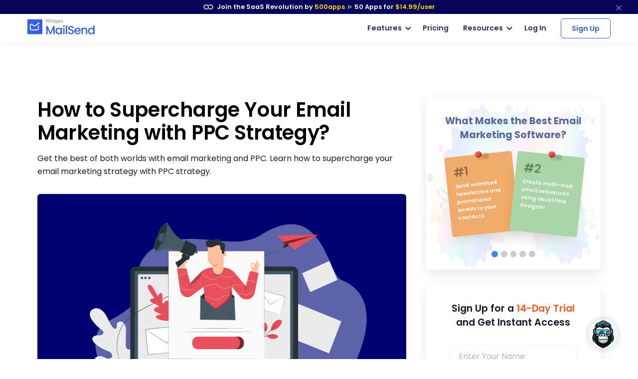

--- FILE ---
content_type: text/html
request_url: https://mailsend.com/supercharged-email-marketing-ppc
body_size: 24491
content:
<!DOCTYPE html>
<html lang=en>
<head itemscope itemtype="https://schema.org/WebSite">
<title>How to Supercharge Your Email Marketing with PPC Strategy?</title>
<meta http-equiv=content-type content="text/html; charset=UTF-8">
<link rel="shortcut icon" type="image/x-icon" href="/images/favicon.ico">
<meta content="width=device-width, initial-scale=1.0" name=viewport>
<meta name=apple-mobile-web-app-capable content=yes>
<meta name=description content="Get the best of both worlds with email marketing and PPC. Learn how to supercharge your email marketing strategy with PPC strategy.">
<link rel=canonical href="https://mailsend.com/supercharged-email-marketing-ppc">
<link href=mailsend.com rel=dns-prefetch>
<meta property=og:site_name content=MailSend>
<meta property=og:type content=website>
<meta property=og:url content="https://mailsend.com/supercharged-email-marketing-ppc">
<meta property=og:title content="How to Supercharge Your Email Marketing with PPC Strategy?">
<meta property=og:description content="Get the best of both worlds with email marketing and PPC. Learn how to supercharge your email marketing strategy with PPC strategy.">
<meta property=og:image content="https://mailsend.com/images/supercharged-email-marketing-ppc-screenshot-1.png?v=1691124479409199525">
<meta property=og:logo content="/images/favicon.ico">
<meta property=og:image:width content=750>
<meta property=og:image:height content=350>
<meta name=twitter:card content=summary_large_image>
<meta name=twitter:title content="How to Supercharge Your Email Marketing with PPC Strategy?">
<meta name=twitter:site content="">
<meta name=twitter:description content="Get the best of both worlds with email marketing and PPC. Learn how to supercharge your email marketing strategy with PPC strategy.">
<meta name=twitter:image content="https://mailsend.com/images/supercharged-email-marketing-ppc-screenshot-1.png?v=1691124479409199525">
<link rel="preload stylesheet" href="/lib/css/feather.css?v=1691124479409199525" as=style type="text/css" crossorigin=anonymous>
<link rel="preload stylesheet" href="/lib/css/theme.min.css?v=1691124479409199525" as=style type="text/css" crossorigin=anonymous>
<link rel=preload href="/lib/css/Feather.ttf" as=font type="font/ttf" crossorigin=anonymous>
<link rel="preload stylesheet" href="/lib/css/site.css?v=1691124479409199525" as=style type="text/css" crossorigin=anonymous>
<link rel="preload stylesheet" href="/lib/css/style.css?v=1691124479409199525" as=style type="text/css" crossorigin=anonymous>
<link rel="preload stylesheet" href="/lib/css/module_category.css" as=style type="text/css" crossorigin=anonymous>
<link rel=preload as=style href="//fonts.googleapis.com/css2?family=Poppins:wght@300;400;500;600;700;800;900&display=swap" onload="this.rel='stylesheet'">
<style>
    @media (min-width:768px) {
        .inner-blog-content-sec p, .C_topHeadingSection, .about-competitors-lhs, .inner-blog-content-sec h1, .inner-blog-content-sec h2, .inner-blog-content-sec h3, .inner-blog-content-sec h4, .inner-blog-content-sec h5, .inner-blog-content-sec p, .single-post-header {text-align: left !important;
        }
    }
     @media (max-width:767px) {
        .inner-blog-content-sec p, .C_topHeadingSection, .about-competitors-lhs, .inner-blog-content-sec h1, .inner-blog-content-sec h2, .inner-blog-content-sec h3, .inner-blog-content-sec h4, .inner-blog-content-sec h5, .inner-blog-content-sec p, .single-post-header, .featured-heading,.inner-blog-content-sec ul{text-align: center !important;
        }
    }
    .inner-blog-content-sec > ul:first-child{background: #ecf3ff;margin-bottom: 1.5rem;padding: 18px 26px;border-radius: 4px;width: 440px;text-align: left;max-width: 100%;}.inner-blog-content-sec > ul:first-child li {margin-left: 40px;font-size: 16px;line-height: 1.6;list-style-type: inherit;font-family: Poppins,sans-serif;font-weight: 400;}.inner-blog-content-sec > ul:first-child li ul li{font-size: 14px !important;	margin-left: 0px;}.inner-blog-content-sec > ul:first-child>li:nth-child(1){color: #253053!important; font-weight: 600!important;font-family: Poppins,sans-serif;font-size: 1.2rem;line-height: 1.4; margin-bottom: 10px;list-style-type: none;margin-left: 0;}
</style>
<script type="application/ld+json">
{
  "@context": "https://schema.org",
  "@type": "BlogPosting",
  "mainEntityOfPage": {
    "@type": "WebPage",
    "@id": "https://mailsend.com/supercharged-email-marketing-ppc"
  },
  "headline": "How to Supercharge Your Email Marketing with PPC Strategy?",
  "description": "PPC advertising can help with an effective automated email, of course, be used to target high volumes of potential customers. However, you could also use it to target those who have already shown an interest in your products or services.",
  "image": "https://mailsend.com/images/blog/supercharged-email-marketing-ppc.png?v=1687514267144545599",  
  "author": {
    "@type": "Organization",
    "name": "500apps",
    "url": "https://500apps.com/"
  },  
  "publisher": {
    "@type": "Organization",
    "name": "Mailsend",
    "logo": {
      "@type": "ImageObject",
      "url": "https://mailsend.com/images/logo.svg?v=1687514267144545599"
    }
  },
  "datePublished": "2022-12-09",
  "dateModified": "2022-12-12"
}
</script>
<script>
       (function(w,d,s,l,i){w[l]=w[l]||[];w[l].push({'gtm.start':
new Date().getTime(),event:'gtm.js'});var f=d.getElementsByTagName(s)[0],
j=d.createElement(s),dl=l!='dataLayer'?'&l='+l:'';j.async=true;j.src=
'https://www.googletagmanager.com/gtm.js?id='+i+dl;f.parentNode.insertBefore(j,f);
})(window,document,'script','dataLayer','GTM-546S28L');
</script>
<style>
    @media screen and (min-width: 992px) {
  .text-sm-left, .text-md-left, .text-lg-left, .text-xl-left {text-align: left !important;}
}
@media screen and (max-width:991px) {
    .text-sm-left, .text-md-left, .text-lg-left, .text-xl-left,
    .text-center{ text-align: center !important;}
}
@media screen and (max-width: 767px) {.text-center {text-align: center!important;}}
p{color: inherit !important;}
</style>
</head>
<body itemscope itemtype="https://schema.org/WebPage">
<noscript><iframe src="https://www.googletagmanager.com/ns.html?id=GTM-546S28L" height=0 width=0 style="display:none;visibility:hidden"></iframe></noscript>
<div class=progress-container-fluid>
<div class=progress-container>
<div class=progress-bar id=progress_bar></div>
</div>
</div>
<nav class="t-top-strip-navbar bg-white border-0 nav-bar navbar navbar-expand-lg rounded-0 p-0" itemscope itemtype="https://schema.org/WPHeader" style="background-color: #08045a !important">
<div class="container navbar-container">
<div class="collapse navbar-collapse apps-navbar text-nowrap menu500appsmenu" id=menu500appsmenu itemscope itemtype="https://schema.org/SiteNavigationElement">
<ul class="align-items-center  nav-first navbar-nav w-100">
<li class="nav-item appsdropdown-menu8 dropdown hellobar_list_block  hovered header-hover infinity-dropdown navbarLandings8 position-relative">
<a class=nav-link id=navbarLandings8 target=_blank href="https://500apps.com/" aria-haspopup=true aria-expanded=true style="padding: 0 !important;">
<div class="alert alert-dismissible apps-gloabal-top-banner mb-0 rounded-0 text-white text-center">
<p class=mb-0><img src="/lib/images/500appsportal/infinity-white.svg?v=1687514267144545599" alt="infinity logo" class=mr-1 width=20 height=10> Join the SaaS Revolution by <span style="color: #ffdc00;">500apps</span> <span class="fe fe-chevrons-right" style="vertical-align: middle;"></span>
<span class=text-white><span class=all-apps--count--text>50</span> Apps for</span>
<span class="c-pricing-text pricing-id" style="color: #ffdc00;">$14.99</span><span style="color: #ffdc00;">/user</span>
</p>
</div>
</a>
<div class="dropdown-menu topstripdropdown megamenu dropdown-menu-w p-0">
<div class=dropdown-bg>
<div class="d-flex justify-content-around px-7 py-7 top_strip_dropdown_block">
<div class=hellobar_product_dropdown_div>
<div class="hellobar-collaboration-suite hellobar-suite-links mb-2">
<a href="https://500apps.com/collaboration" target=_blank class="text-decoration-none color-inherit">
<div class="d-flex align-items-center justify-content-between">
<p class="poppins-600 mb-0 heading_h5">Collaboration</p>
<p class=mb-0><span class="fe fe-external-link"></span></p>
</div>
</a>
</div>
<ul class="nav flex-column">
<li class="nav-item mb-2">
<p class="mb-0 th_feature_name_heading">
<a href="https://teams.cc/" class="color-inherit text-decoration-none" title=Teams.cc target=_blank>Teams.cc</a>
</p>
<p class="th_feature_name_description font-weight-bold mb-0">
<a href="https://teams.cc/" class="color-inherit text-decoration-none" title="Team Chat" target=_blank>Team Chat
</a>
</p>
</li>
<li class="nav-item mb-2">
<p class="mb-0 th_feature_name_heading">
<a href="https://pbxplus.com/" class="color-inherit text-decoration-none" title=PBXPlus target=_blank>PBXPlus</a>
</p>
<p class="th_feature_name_description font-weight-bold mb-0">
<a href="https://pbxplus.com/" class="color-inherit text-decoration-none" title="Business Phone System" target=_blank>Business Phone System
</a>
</p>
</li>
<li class="nav-item mb-2">
<p class="mb-0 th_feature_name_heading">
<a href="https://500conference.com/" class="color-inherit text-decoration-none" title=500Conference target=_blank>500Conference</a>
</p>
<p class="th_feature_name_description font-weight-bold mb-0">
<a href="https://500conference.com/" class="color-inherit text-decoration-none" title="Video Conferencing" target=_blank>Video Conferencing
</a>
</p>
</li>
<li class="nav-item mb-2">
<p class="mb-0 th_feature_name_heading">
<a href="https://500mail.com/" class="color-inherit text-decoration-none" title=500Mail target=_blank>500Mail</a>
</p>
<p class="th_feature_name_description font-weight-bold mb-0">
<a href="https://500mail.com/" class="color-inherit text-decoration-none" title="Email Provider" target=_blank>Email Provider
</a>
</p>
</li>
<li class="nav-item mb-2">
<p class="mb-0 th_feature_name_heading">
<a href="https://500box.com/" class="color-inherit text-decoration-none" title=500Box target=_blank>500Box</a>
<span class="badge alert-warning badge-secondary beta_text ml-2">
Beta
</span>
</p>
<p class="th_feature_name_description font-weight-bold mb-0">
<a href="https://500box.com/" class="color-inherit text-decoration-none" title="Cloud Storage" target=_blank>Cloud Storage
</a>
</p>
</li>
</ul>
<hr>
<div class="hellobar-support-suite hellobar-suite-links mt-4 mb-2">
<a href="https://500apps.com/support" target=_blank class="text-decoration-none color-inherit">
<div class="d-flex align-items-center justify-content-between">
<p class="poppins-600 mb-0 heading_h5">Support</p>
<p class=mb-0><span class="fe fe-external-link"></span></p>
</div>
</a>
</div>
<ul class="nav flex-column">
<li class="nav-item mb-2">
<p class="mb-0 th_feature_name_heading">
<a href="https://botup.com/" class="color-inherit text-decoration-none" title=BotUp target=_blank>BotUp</a>
</p>
<p class="th_feature_name_description font-weight-bold mb-0">
<a href="https://botup.com/" class="color-inherit text-decoration-none" title=Chatbot target=_blank>Chatbot
</a>
</p>
</li>
<li class="nav-item mb-2">
<p class="mb-0 th_feature_name_heading">
<a href="https://support.cc/" class="color-inherit text-decoration-none" title=Support.cc target=_blank>Support.cc</a>
</p>
<p class="th_feature_name_description font-weight-bold mb-0">
<a href="https://support.cc/" class="color-inherit text-decoration-none" title="Help Desk Software" target=_blank>Help Desk Software
</a>
</p>
</li>
<li class="nav-item mb-2">
<p class="mb-0 th_feature_name_heading">
<a href="https://ninjachat.com/" class="color-inherit text-decoration-none" title=NinjaChat target=_blank>NinjaChat</a>
<span class="badge alert-warning badge-secondary beta_text ml-2">
Beta
</span>
</p>
<p class="th_feature_name_description font-weight-bold mb-0">
<a href="https://ninjachat.com/" class="color-inherit text-decoration-none" title="Live Chat" target=_blank>Live Chat
</a>
</p>
</li>
<li class="nav-item mb-2">
<p class="mb-0 th_feature_name_heading">
<a href="https://feedbackup.com/" class="color-inherit text-decoration-none" title=FeedbackUp target=_blank>FeedbackUp</a>
</p>
<p class="th_feature_name_description font-weight-bold mb-0">
<a href="https://feedbackup.com/" class="color-inherit text-decoration-none" title="Customer Feedback" target=_blank>Customer Feedback
</a>
</p>
</li>
<li class="nav-item mb-2">
<p class="mb-0 th_feature_name_heading">
<a href="https://ninjaonboarding.com/" class="color-inherit text-decoration-none" title=NinjaOnboarding target=_blank>NinjaOnboarding</a>
<span class="badge alert-warning badge-secondary beta_text ml-2">
Beta
</span>
</p>
<p class="th_feature_name_description font-weight-bold mb-0">
<a href="https://ninjaonboarding.com/" class="color-inherit text-decoration-none" title="Customer Onboarding" target=_blank>Customer Onboarding
</a>
</p>
</li>
<li class="nav-item mb-2">
<p class="mb-0 th_feature_name_heading">
<a href="https://usertracker.com/" class="color-inherit text-decoration-none" title=UserTracker target=_blank>UserTracker</a>
<span class="badge alert-warning badge-secondary beta_text ml-2">
App in works
</span>
</p>
<p class="th_feature_name_description font-weight-bold mb-0">
<a href="https://usertracker.com/" class="color-inherit text-decoration-none" title="User Behavior Analytics" target=_blank>User Behavior Analytics
</a>
</p>
</li>
</ul>
</div>
<div class=hellobar_product_dropdown_div>
<div class="hellobar-productivity-suite hellobar-suite-links mb-2">
<a href="https://500apps.com/productivity" target=_blank class="text-decoration-none color-inherit">
<div class="d-flex align-items-center justify-content-between">
<p class="poppins-600 mb-0 heading_h5">Productivity</p>
<p class=mb-0><span class="fe fe-external-link"></span></p>
</div>
</a>
</div>
<ul class="nav flex-column">
<li class="nav-item mb-2">
<p class="mb-0 th_feature_name_heading">
<a href="https://projectsly.com/" class="color-inherit text-decoration-none" title=Projectsly target=_blank>Projectsly</a>
</p>
<p class="th_feature_name_description font-weight-bold mb-0">
<a href="https://projectsly.com/" class="color-inherit text-decoration-none" title="Project Management" target=_blank>Project Management
</a>
</p>
</li>
<li class="nav-item mb-2">
<p class="mb-0 th_feature_name_heading">
<a href="https://forms.io/" class="color-inherit text-decoration-none" title=Forms.io target=_blank>Forms.io</a>
</p>
<p class="th_feature_name_description font-weight-bold mb-0">
<a href="https://forms.io/" class="color-inherit text-decoration-none" title="Form Builder" target=_blank>Form Builder
</a>
</p>
</li>
<li class="nav-item mb-2">
<p class="mb-0 th_feature_name_heading">
<a href="https://schedule.cc/" class="color-inherit text-decoration-none" title=Schedule.cc target=_blank>Schedule.cc</a>
</p>
<p class="th_feature_name_description font-weight-bold mb-0">
<a href="https://schedule.cc/" class="color-inherit text-decoration-none" title="Appointment Scheduling" target=_blank>Appointment Scheduling
</a>
</p>
</li>
<li class="nav-item mb-2">
<p class="mb-0 th_feature_name_heading">
<a href="https://botpath.com/" class="color-inherit text-decoration-none" title=BotPath target=_blank>BotPath</a>
</p>
<p class="th_feature_name_description font-weight-bold mb-0">
<a href="https://botpath.com/" class="color-inherit text-decoration-none" title="Robotic Process Automation (RPA)" target=_blank>Robotic Process Automation (RPA)
</a>
</p>
</li>
<li class="nav-item mb-2">
<p class="mb-0 th_feature_name_heading">
<a href="https://bpmapp.com/" class="color-inherit text-decoration-none" title=BPMApp target=_blank>BPMApp</a>
</p>
<p class="th_feature_name_description font-weight-bold mb-0">
<a href="https://bpmapp.com/" class="color-inherit text-decoration-none" title="Business Process Management" target=_blank>Business Process Management
</a>
</p>
</li>
<li class="nav-item mb-2">
<p class="mb-0 th_feature_name_heading">
<a href="https://zapup.com/" class="color-inherit text-decoration-none" title=ZapUp target=_blank>ZapUp</a>
</p>
<p class="th_feature_name_description font-weight-bold mb-0">
<a href="https://zapup.com/" class="color-inherit text-decoration-none" title="App Integration" target=_blank>App Integration
</a>
</p>
</li>
<li class="nav-item mb-2">
<p class="mb-0 th_feature_name_heading">
<a href="https://sign.cc/" class="color-inherit text-decoration-none" title=Sign.cc target=_blank>Sign.cc</a>
</p>
<p class="th_feature_name_description font-weight-bold mb-0">
<a href="https://sign.cc/" class="color-inherit text-decoration-none" title="Electronic Signature" target=_blank>Electronic Signature
</a>
</p>
</li>
</ul>
</div>
<div class=hellobar_product_dropdown_div>
<div class="hellobar-marketing-suite hellobar-suite-links mb-2">
<a href="https://500apps.com/marketing" target=_blank class="text-decoration-none color-inherit">
<div class="d-flex align-items-center justify-content-between">
<p class="poppins-600 mb-0 heading_h5">Marketing</p>
<p class=mb-0><span class="fe fe-external-link"></span></p>
</div>
</a>
</div>
<ul class="nav flex-column">
<li class="nav-item mb-2">
<p class="mb-0 th_feature_name_heading">
<a href="https://ninjasites.com/" class="color-inherit text-decoration-none" title=NinjaSites target=_blank>NinjaSites</a>
</p>
<p class="th_feature_name_description font-weight-bold mb-0">
<a href="https://ninjasites.com/" class="color-inherit text-decoration-none" title="Website Builder" target=_blank>Website Builder
</a>
</p>
</li>
<li class="nav-item mb-2">
<p class="mb-0 th_feature_name_heading">
<a href="https://mailsend.com/" class="color-inherit text-decoration-none" title=MailSend target=_blank>MailSend</a>
</p>
<p class="th_feature_name_description font-weight-bold mb-0">
<a href="https://mailsend.com/" class="color-inherit text-decoration-none" title="Email Marketing" target=_blank>Email Marketing
</a>
</p>
</li>
<li class="nav-item mb-2">
<p class="mb-0 th_feature_name_heading">
<a href="https://hipsocial.com/" class="color-inherit text-decoration-none" title=HipSocial target=_blank>HipSocial</a>
</p>
<p class="th_feature_name_description font-weight-bold mb-0">
<a href="https://hipsocial.com/" class="color-inherit text-decoration-none" title="Social Media Management" target=_blank>Social Media Management
</a>
</p>
</li>
<li class="nav-item mb-2">
<p class="mb-0 th_feature_name_heading">
<a href="https://ninjaseo.com/" class="color-inherit text-decoration-none" title=NinjaSEO target=_blank>NinjaSEO</a>
</p>
<p class="th_feature_name_description font-weight-bold mb-0">
<a href="https://ninjaseo.com/" class="color-inherit text-decoration-none" title="SEO Tool" target=_blank>SEO Tool
</a>
</p>
</li>
<li class="nav-item mb-2">
<p class="mb-0 th_feature_name_heading">
<a href="https://siterecording.com/" class="color-inherit text-decoration-none" title=SiteRecording target=_blank>SiteRecording</a>
</p>
<p class="th_feature_name_description font-weight-bold mb-0">
<a href="https://siterecording.com/" class="color-inherit text-decoration-none" title="Website Recording" target=_blank>Website Recording
</a>
</p>
</li>
<li class="nav-item mb-2">
<p class="mb-0 th_feature_name_heading">
<a href="https://convertpath.com/" class="color-inherit text-decoration-none" title=ConvertPath target=_blank>ConvertPath</a>
</p>
<p class="th_feature_name_description font-weight-bold mb-0">
<a href="https://convertpath.com/" class="color-inherit text-decoration-none" title="Website Personalization" target=_blank>Website Personalization
</a>
</p>
</li>
<li class="nav-item mb-2">
<p class="mb-0 th_feature_name_heading">
<a href="https://ninjacontent.com/" class="color-inherit text-decoration-none" title=NinjaContent target=_blank>NinjaContent</a>
</p>
<p class="th_feature_name_description font-weight-bold mb-0">
<a href="https://ninjacontent.com/" class="color-inherit text-decoration-none" title="Content Planner" target=_blank>Content Planner
</a>
</p>
</li>
<li class="nav-item mb-2">
<p class="mb-0 th_feature_name_heading">
<a href="https://pushninja.com/" class="color-inherit text-decoration-none" title=PushNinja target=_blank>PushNinja</a>
</p>
<p class="th_feature_name_description font-weight-bold mb-0">
<a href="https://pushninja.com/" class="color-inherit text-decoration-none" title="Push Notification" target=_blank>Push Notification
</a>
</p>
</li>
<li class="nav-item mb-2">
<p class="mb-0 th_feature_name_heading">
<a href="https://personalize.cc/" class="color-inherit text-decoration-none" title=Personalize.cc target=_blank>Personalize.cc</a>
</p>
<p class="th_feature_name_description font-weight-bold mb-0">
<a href="https://personalize.cc/" class="color-inherit text-decoration-none" title="Personalized Marketing" target=_blank>Personalized Marketing
</a>
</p>
</li>
<li class="nav-item mb-2">
<p class="mb-0 th_feature_name_heading">
<a href="https://ninjasem.com/" class="color-inherit text-decoration-none" title=NinjaSEM target=_blank>NinjaSEM</a>
</p>
<p class="th_feature_name_description font-weight-bold mb-0">
<a href="https://ninjasem.com/" class="color-inherit text-decoration-none" title="PPC Management" target=_blank>PPC Management
</a>
</p>
</li>
</ul>
</div>
<div class=hellobar_product_dropdown_div>
<div class="hellobar-sales-suite hellobar-suite-links mb-2">
<a href="https://500apps.com/sales" target=_blank class="text-decoration-none color-inherit">
<div class="d-flex align-items-center justify-content-between">
<p class="poppins-600 mb-0 heading_h5">Sales</p>
<p class=mb-0><span class="fe fe-external-link"></span></p>
</div>
</a>
</div>
<ul class="nav flex-column">
<li class="nav-item mb-2">
<p class="mb-0 th_feature_name_heading">
<a href="https://finder.io/" class="color-inherit text-decoration-none" title=Finder.io target=_blank>Finder.io</a>
</p>
<p class="th_feature_name_description font-weight-bold mb-0">
<a href="https://finder.io/" class="color-inherit text-decoration-none" title="Email Finder" target=_blank>Email Finder
</a>
</p>
</li>
<li class="nav-item mb-2">
<p class="mb-0 th_feature_name_heading">
<a href="https://crm.io/" class="color-inherit text-decoration-none" title=CRM.io target=_blank>CRM.io</a>
</p>
<p class="th_feature_name_description font-weight-bold mb-0">
<a href="https://crm.io/" class="color-inherit text-decoration-none" title="CRM Software" target=_blank>CRM Software
</a>
</p>
</li>
<li class="nav-item mb-2">
<p class="mb-0 th_feature_name_heading">
<a href="https://outreachly.com/" class="color-inherit text-decoration-none" title=OutReachly target=_blank>OutReachly</a>
</p>
<p class="th_feature_name_description font-weight-bold mb-0">
<a href="https://outreachly.com/" class="color-inherit text-decoration-none" title="Sales Cadence Software" target=_blank>Sales Cadence Software
</a>
</p>
</li>
<li class="nav-item mb-2">
<p class="mb-0 th_feature_name_heading">
<a href="https://outreachwriter.com/" class="color-inherit text-decoration-none" title=OutreachWriter target=_blank>OutreachWriter</a>
</p>
<p class="th_feature_name_description font-weight-bold mb-0">
<a href="https://outreachwriter.com/" class="color-inherit text-decoration-none" title="AI Writer" target=_blank>AI Writer
</a>
</p>
</li>
<li class="nav-item mb-2">
<p class="mb-0 th_feature_name_heading">
<a href="https://leadsly.com/" class="color-inherit text-decoration-none" title=Leadsly target=_blank>Leadsly</a>
</p>
<p class="th_feature_name_description font-weight-bold mb-0">
<a href="https://leadsly.com/" class="color-inherit text-decoration-none" title="Sales Leads Database" target=_blank>Sales Leads Database
</a>
</p>
</li>
<li class="nav-item mb-2">
<p class="mb-0 th_feature_name_heading">
<a href="https://voxdesk.com/" class="color-inherit text-decoration-none" title=VoxDesk target=_blank>VoxDesk</a>
</p>
<p class="th_feature_name_description font-weight-bold mb-0">
<a href="https://voxdesk.com/" class="color-inherit text-decoration-none" title="Call Center Software" target=_blank>Call Center Software
</a>
</p>
</li>
</ul>
<hr>
<div class="mt-4 mb-2 th-extensions-heading hellobar-extensions-suite hellobar-suite-links">
<a href="https://500apps.com/browser-extensions" target=_blank class="text-decoration-none color-inherit">
<div class="h-google-chrome-extension-text d-flex align-items-center justify-content-between">
<div class="d-flex align-items-center justify-content-start">
<img loading=lazy src="/lib/images/google-chrome-extension.svg?v=1687514267144545599" class="img-fluid h-google-chrome-extension-img mr-2" alt=google-chrome-extension width=20 height=20>
<p class="poppins-600 mb-0 heading_h5">Extensions</p>
</div>
<p class=mb-0><span class="fe fe-external-link"></span></p>
</div>
</a>
</div>
<ul class="nav flex-column">
<li class="nav-item mb-2">
<p class="mb-0 th_feature_name_heading">
<a href="https://chrome.google.com/webstore/detail/free-email-tracker-opened/dmchdoholidpalbigibcgkkifklkcnil" class="color-inherit text-decoration-none" title=OpenedOrNot target=_blank>OpenedOrNot</a>
</p>
<p class="th_feature_name_description font-weight-bold mb-0">
<a href="https://chrome.google.com/webstore/detail/free-email-tracker-opened/dmchdoholidpalbigibcgkkifklkcnil" class="color-inherit text-decoration-none" title="Email Tracking" target=_blank>Email Tracking
</a>
</p>
</li>
<li class="nav-item mb-2">
<p class="mb-0 th_feature_name_heading">
<a href="https://chrome.google.com/webstore/detail/ninjacapture-quick-easy-s/gcfefmncefkaghcobeocaekopmmpofmc" class="color-inherit text-decoration-none" title=NinjaCapture target=_blank>NinjaCapture</a>
</p>
<p class="th_feature_name_description font-weight-bold mb-0">
<a href="https://chrome.google.com/webstore/detail/ninjacapture-quick-easy-s/gcfefmncefkaghcobeocaekopmmpofmc" class="color-inherit text-decoration-none" title="Screen Recording" target=_blank>Screen Recording
</a>
</p>
</li>
</ul>
</div>
<div class=hellobar_product_dropdown_div>
<div class="th-extensions-heading hellobar-hr-suite hellobar-suite-links mb-2">
<a href="https://500apps.com/hr-ops" target=_blank class="text-decoration-none color-inherit">
<div class="d-flex align-items-center justify-content-between">
<p class="poppins-600 mb-0 heading_h5">HR & Ops</p>
<p class=mb-0><span class="fe fe-external-link"></span></p>
</div>
</a>
</div>
<ul class="nav flex-column">
<li class="nav-item mb-2">
<p class="mb-0 th_feature_name_heading">
<a href="https://clockly.com/" class="color-inherit text-decoration-none" title=Clockly target=_blank>Clockly</a>
</p>
<p class="th_feature_name_description font-weight-bold mb-0">
<a href="https://clockly.com/" class="color-inherit text-decoration-none" title="Time Tracking" target=_blank>Time Tracking
</a>
</p>
</li>
<li class="nav-item mb-2">
<p class="mb-0 th_feature_name_heading">
<a href="https://recruithire.com/" class="color-inherit text-decoration-none" title=RecruitHire target=_blank>RecruitHire</a>
</p>
<p class="th_feature_name_description font-weight-bold mb-0">
<a href="https://recruithire.com/" class="color-inherit text-decoration-none" title="Applicant Tracking System" target=_blank>Applicant Tracking System
</a>
</p>
</li>
<li class="nav-item mb-2">
<p class="mb-0 th_feature_name_heading">
<a href="https://ninjainterview.com/" class="color-inherit text-decoration-none" title="NinjaInterview " target=_blank>NinjaInterview </a>
</p>
<p class="th_feature_name_description font-weight-bold mb-0">
<a href="https://ninjainterview.com/" class="color-inherit text-decoration-none" title="Video Interviews" target=_blank>Video Interviews
</a>
</p>
</li>
<li class="nav-item mb-2">
<p class="mb-0 th_feature_name_heading">
<a href="https://hrsprout.com/" class="color-inherit text-decoration-none" title=HRSprout target=_blank>HRSprout</a>
<span class="badge alert-warning badge-secondary beta_text ml-2">
Beta
</span>
</p>
<p class="th_feature_name_description font-weight-bold mb-0">
<a href="https://hrsprout.com/" class="color-inherit text-decoration-none" title="HRMS Software" target=_blank>HRMS Software
</a>
</p>
</li>
<li class="nav-item mb-2">
<p class="mb-0 th_feature_name_heading">
<a href="https://performanceup.com/" class="color-inherit text-decoration-none" title=PerformanceUp target=_blank>PerformanceUp</a>
<span class="badge alert-warning badge-secondary beta_text ml-2">
Beta
</span>
</p>
<p class="th_feature_name_description font-weight-bold mb-0">
<a href="https://performanceup.com/" class="color-inherit text-decoration-none" title="OKR Tool" target=_blank>OKR Tool
</a>
</p>
</li>
<li class="nav-item mb-2">
<p class="mb-0 th_feature_name_heading">
<a href="https://lmsninja.com/" class="color-inherit text-decoration-none" title=LMSNinja target=_blank>LMSNinja</a>
<span class="badge alert-warning badge-secondary beta_text ml-2">
App in works
</span>
</p>
<p class="th_feature_name_description font-weight-bold mb-0">
<a href="https://lmsninja.com/" class="color-inherit text-decoration-none" title="Learning Management System (LMS)" target=_blank>Learning Management System (LMS)
</a>
</p>
</li>
</ul>
<hr>
<div class="mt-4 mb-2 th-extensions-heading hellobar-developers-suite hellobar-suite-links">
<a href="https://500apps.com/developers" target=_blank class="text-decoration-none color-inherit">
<div class="d-flex align-items-center justify-content-between">
<p class="poppins-600 mb-0 heading_h5">Developers</p>
<p class=mb-0><span class="fe fe-external-link"></span></p>
</div>
</a>
</div>
<ul class="nav flex-column">
<li class="nav-item mb-2">
<p class="mb-0 th_feature_name_heading">
<a href="https://applet.io/" class="color-inherit text-decoration-none" title=Applet.io target=_blank>Applet.io</a>
</p>
<p class="th_feature_name_description font-weight-bold mb-0">
<a href="https://applet.io/" class="color-inherit text-decoration-none" title="App Widgets" target=_blank>App Widgets
</a>
</p>
</li>
<li class="nav-item mb-2">
<p class="mb-0 th_feature_name_heading">
<a href="https://ninjaauth.com/" class="color-inherit text-decoration-none" title=NinjaAuth target=_blank>NinjaAuth</a>
</p>
<p class="th_feature_name_description font-weight-bold mb-0">
<a href="https://ninjaauth.com/" class="color-inherit text-decoration-none" title="Single Sign-On " target=_blank>Single Sign-On
</a>
</p>
</li>
<li class="nav-item mb-2">
<p class="mb-0 th_feature_name_heading">
<a href="https://unified.cc/" class="color-inherit text-decoration-none" title=Unified.cc target=_blank>Unified.cc</a>
</p>
<p class="th_feature_name_description font-weight-bold mb-0">
<a href="https://unified.cc/" class="color-inherit text-decoration-none" title="API Platform" target=_blank>API Platform
</a>
</p>
</li>
<li class="nav-item mb-2">
<p class="mb-0 th_feature_name_heading">
<a href="https://mockframe.com/" class="color-inherit text-decoration-none" title="MockFrame " target=_blank>MockFrame </a>
<span class="badge alert-warning badge-secondary beta_text ml-2">
Beta
</span>
</p>
<p class="th_feature_name_description font-weight-bold mb-0">
<a href="https://mockframe.com/" class="color-inherit text-decoration-none" title="Wireframe Tool" target=_blank>Wireframe Tool
</a>
</p>
</li>
<li class="nav-item mb-2">
<p class="mb-0 th_feature_name_heading">
<a href="https://siteping.com/" class="color-inherit text-decoration-none" title=SitePing target=_blank>SitePing</a>
<span class="badge alert-warning badge-secondary beta_text ml-2">
Beta
</span>
</p>
<p class="th_feature_name_description font-weight-bold mb-0">
<a href="https://siteping.com/" class="color-inherit text-decoration-none" title="Website Monitoring" target=_blank>Website Monitoring
</a>
</p>
</li>
<li class="nav-item mb-2">
<p class="mb-0 th_feature_name_heading">
<a href="https://appup.com/" class="color-inherit text-decoration-none" title=AppUp target=_blank>AppUp</a>
<span class="badge alert-warning badge-secondary beta_text ml-2">
App in works
</span>
</p>
<p class="th_feature_name_description font-weight-bold mb-0">
<a href="https://appup.com/" class="color-inherit text-decoration-none" title="App Builder" target=_blank>App Builder
</a>
</p>
</li>
</ul>
</div>
</div>
<div class=px-7>
<hr class="infinity-strip-line top_strip_dropdown_line my-0">
</div>
<div class="align-items-center no-gutter py-3 px-7 row top_strip_dropdown_bottom">
<div class="col-12 col-lg-9 top_strip_dropdown--bottom--col">
<p class="mb-0 poppins-600 text-center text-lg-left"><a href="https://500apps.com/" target=_blank style="color: inherit;">All-in-One Suite - <img loading=lazy src="https://500apps.com/images/500_apps_logo.svg?v=1687514267144545599" class=website_logo alt=logo width=70 height=31></a></p>
<p class="mb-0 poppins-600 text-body white-space-initial hellobar-footer">
<span class=text-orage>50 Apps for <span class="c-pricing-text pricing-id text-orage">$14.99</span>/user</span> -
<span class="infinity-strip-price-list font-size-16 font-weight-400"> 14-day Trial. Honest pricing. Single plan. No feature caps.</span>
</p>
</div>
<div class="col-12 col-lg-3">
<div class="signup-btn text-center text-lg-right d-lg-block d-none">
<a href="https://infinity.500apps.com/?a=s" class="btn btn-primary text-white btn-animation btn-size px-md-5 hellobar-btn rounded">
<span>Sign Up</span>
<small class="d-block trail-text1">
14-day Trial
</small>
</a>
</div>
</div>
</div>
</div>
</div>
</li>
</ul>
</div>
</div>
<button type=button class="close topstripclosebtn" aria-label=close title=close data-dismiss=alert><span class="fe fe-x font-size-18"></span></button>
</nav>
<nav class="navbar navbar-expand-lg t-main-nav-bar navbar-light newheader bg-white nav-bar p-4" id=header itemscope itemtype="https://schema.org/WPHeader">
<div class="container navbar-container">
<a class=navbar-brand href="/" title="Email Marketing">
<img src="/images/logo.svg?v=1687514267144545599" height=36 width=170 class="navbar-brand-img main-logo d-block" alt="Email Marketing">
</a>
<button class=navbar-toggler type=button data-toggle=collapse data-target="#navbarCollapse" aria-controls=navbarCollapse aria-expanded=false aria-label="Toggle navigation">
<span class=navbar-toggler-icon></span>
</button>
<div class="collapse navbar-collapse apps-navbar text-nowrap justify-content-end" id=navbarCollapse itemscope itemtype="https://schema.org/SiteNavigationElement">
<ul class="align-items-center nav-first navbar-nav">
<li class="nav-item dropdown hovered header-hover th-nav-mr">
<a class="nav-link custom-arrow active mb-3 mb-md-0 h-nav-link" id=navbarLandings href="/features" aria-haspopup=true aria-expanded=true>Features</a>
<div class="dropdown-menu p-0 featureDropdownMenu featureDropdownMenu_n main-nav-child-menu">
<div class="col-12 col-md-12 dropdown-body featureDropdownBody px-2 py-4">
<div class="row f_dropdown_row">
<div class="col-md-6 col-even-block main-nav-subgroup d-flex white-space-initial align-items-center mainlistHover">
<div class="align-items-start d-flex p-3 mainlistHoverDiv">
<img src="/images/drag-and-drop-designer-dp-icon.svg?v=1687514267144545599" class="dropdown-lhs-icon mr-3 mt-2 dropdown-lhs-block" width=32 height=32 alt="drag and drop designer">
<div class="">
<p class="mb-0 main-nav--child-item--title featureDropdownMenuHeading" title="Drag and Drop Designer"><a href="/drag-and-drop-designer" class=color-inherit>Drag and Drop Designer</a>
</p>
<p class="main-nav--child-item--description mb-0">
Create and customize email designs
</p>
</div>
</div>
</div>
<div class="col-md-6 col-even-block main-nav-subgroup d-flex white-space-initial align-items-center mainlistHover">
<div class="align-items-start d-flex p-3 mainlistHoverDiv">
<img src="/images/email-newsletters-dp-icon.svg?v=1687514267144545599" class="dropdown-lhs-icon mr-3 mt-2 dropdown-lhs-block" width=32 height=32 alt="email newsletters">
<div class="">
<p class="mb-0 main-nav--child-item--title featureDropdownMenuHeading" title="Email Newsletters"><a href="/email-newsletters" class=color-inherit>Email Newsletters</a>
</p>
<p class="main-nav--child-item--description mb-0">
Share company updates
</p>
</div>
</div>
</div>
<div class="col-md-6 col-even-block main-nav-subgroup d-flex white-space-initial align-items-center mainlistHover">
<div class="align-items-start d-flex p-3 mainlistHoverDiv">
<img src="/images/email-templates-dp-icon.svg?v=1687514267144545599" class="dropdown-lhs-icon mr-3 mt-2 dropdown-lhs-block" width=32 height=32 alt="email templates">
<div class="">
<p class="mb-0 main-nav--child-item--title featureDropdownMenuHeading" title="Email Templates"><a href="/email-templates" class=color-inherit>Email Templates</a>
</p>
<p class="main-nav--child-item--description mb-0">
Enhance email designs
</p>
</div>
</div>
</div>
<div class="col-md-6 col-even-block main-nav-subgroup d-flex white-space-initial align-items-center mainlistHover">
<div class="align-items-start d-flex p-3 mainlistHoverDiv">
<img src="/images/drip-campaigns-dp-icon.svg?v=1687514267144545599" class="dropdown-lhs-icon mr-3 mt-2 dropdown-lhs-block" width=32 height=32 alt="drip campaigns">
<div class="">
<p class="mb-0 main-nav--child-item--title featureDropdownMenuHeading" title="Drip Campaigns"><a href="/drip-campaigns" class=color-inherit>Drip Campaigns</a>
</p>
<p class="main-nav--child-item--description mb-0">
Design multi-step campaigns
</p>
</div>
</div>
</div>
<div class="col-md-6 col-even-block main-nav-subgroup d-flex white-space-initial align-items-center mainlistHover">
<div class="align-items-start d-flex p-3 mainlistHoverDiv">
<img src="/images/mailing-lists-dp-icon.svg?v=1687514267144545599" class="dropdown-lhs-icon mr-3 mt-2 dropdown-lhs-block" width=32 height=32 alt="mailing lists">
<div class="">
<p class="mb-0 main-nav--child-item--title featureDropdownMenuHeading" title="Mailing Lists"><a href="/mailing-lists" class=color-inherit>Mailing Lists</a>
</p>
<p class="main-nav--child-item--description mb-0">
Segment your subscribers
</p>
</div>
</div>
</div>
<div class="col-md-6 col-even-block main-nav-subgroup d-flex white-space-initial align-items-center mainlistHover">
<div class="align-items-start d-flex p-3 mainlistHoverDiv">
<img src="/images/email-marketing-automation-dp-icon.svg?v=1687514267144545599" class="dropdown-lhs-icon mr-3 mt-2 dropdown-lhs-block" width=32 height=32 alt="email marketing automation">
<div class="">
<p class="mb-0 main-nav--child-item--title featureDropdownMenuHeading" title="Email Marketing Automation"><a href="/email-marketing-automation" class=color-inherit>Email Marketing Automation</a>
</p>
<p class="main-nav--child-item--description mb-0">
Automate email marketing
</p>
</div>
</div>
</div>
<div class="col-md-6 col-even-block main-nav-subgroup d-flex white-space-initial align-items-center mainlistHover">
<div class="align-items-start d-flex p-3 mainlistHoverDiv">
<img src="/images/email-analytics-dp-icon.svg?v=1687514267144545599" class="dropdown-lhs-icon mr-3 mt-2 dropdown-lhs-block" width=32 height=32 alt="email analytics">
<div class="">
<p class="mb-0 main-nav--child-item--title featureDropdownMenuHeading" title="Email Analytics"><a href="/email-analytics" class=color-inherit>Email Analytics</a>
</p>
<p class="main-nav--child-item--description mb-0">
Get detailed insights
</p>
</div>
</div>
</div>
<div class="col-md-6 col-even-block main-nav-subgroup d-flex white-space-initial align-items-center mainlistHover">
<div class="align-items-start d-flex p-3 mainlistHoverDiv">
<img src="/images/html-builder-dp-icon.svg?v=1687514267144545599" class="dropdown-lhs-icon mr-3 mt-2 dropdown-lhs-block" width=32 height=32 alt="html builder">
<div class="">
<p class="mb-0 main-nav--child-item--title featureDropdownMenuHeading" title="HTML Builder"><a href="/html-builder" class=color-inherit>HTML Builder</a>
</p>
<p class="main-nav--child-item--description mb-0">
Customize newsletters in HTML
</p>
</div>
</div>
</div>
<div class="col-md-6 col-even-block main-nav-subgroup d-flex white-space-initial align-items-center mainlistHover">
<div class="align-items-start d-flex p-3 mainlistHoverDiv">
<img src="/images/double-opt-in-dp-icon.svg?v=1687514267144545599" class="dropdown-lhs-icon mr-3 mt-2 dropdown-lhs-block" width=32 height=32 alt="double opt-in">
<div class="">
<p class="mb-0 main-nav--child-item--title featureDropdownMenuHeading" title="Double Opt-In"><a href="/double-opt-in" class=color-inherit>Double Opt-In</a>
</p>
<p class="main-nav--child-item--description mb-0">
Get subscriber confirmation
</p>
</div>
</div>
</div>
<div class="col-md-6 col-even-block main-nav-subgroup d-flex white-space-initial align-items-center mainlistHover">
<div class="align-items-start d-flex p-3 mainlistHoverDiv">
<img src="/images/open-tracking-dp-icon.svg?v=1687514267144545599" class="dropdown-lhs-icon mr-3 mt-2 dropdown-lhs-block" width=32 height=32 alt="open tracking">
<div class="">
<p class="mb-0 main-nav--child-item--title featureDropdownMenuHeading" title="Open Tracking"><a href="/open-tracking" class=color-inherit>Open Tracking</a>
</p>
<p class="main-nav--child-item--description mb-0">
Track email open rate
</p>
</div>
</div>
</div>
<div class="col-md-6 col-even-block main-nav-subgroup d-flex white-space-initial align-items-center mainlistHover">
<div class="align-items-start d-flex p-3 mainlistHoverDiv">
<img src="/images/merge-fields-dp-icon.svg?v=1687514267144545599" class="dropdown-lhs-icon mr-3 mt-2 dropdown-lhs-block" width=32 height=32 alt="merge fields">
<div class="">
<p class="mb-0 main-nav--child-item--title featureDropdownMenuHeading" title="Merge Fields"><a href="/merge-fields" class=color-inherit>Merge Fields</a>
</p>
<p class="main-nav--child-item--description mb-0">
Personalize &amp; tailor emails
</p>
</div>
</div>
</div>
<div class="col-md-6 col-even-block main-nav-subgroup d-flex white-space-initial align-items-center mainlistHover">
<div class="align-items-start d-flex p-3 mainlistHoverDiv">
<img src="/images/webhooks-dp-icon.svg?v=1687514267144545599" class="dropdown-lhs-icon mr-3 mt-2 dropdown-lhs-block" width=32 height=32 alt=webhooks>
<div class="">
<p class="mb-0 main-nav--child-item--title featureDropdownMenuHeading" title=Webhooks><a href="/webhooks" class=color-inherit>Webhooks</a>
</p>
<p class="main-nav--child-item--description mb-0">
Sync your applications
</p>
</div>
</div>
</div>
<div class="col-md-6 col-even-block main-nav-subgroup d-flex white-space-initial align-items-center mainlistHover">
<div class="align-items-start d-flex p-3 mainlistHoverDiv">
<img src="/images/image-library-dp-icon.svg?v=1687514267144545599" class="dropdown-lhs-icon mr-3 mt-2 dropdown-lhs-block" width=32 height=32 alt="image library">
<div class="">
<p class="mb-0 main-nav--child-item--title featureDropdownMenuHeading" title="Image Library"><a href="/image-library" class=color-inherit>Image Library</a>
</p>
<p class="main-nav--child-item--description mb-0">
Select images from repository
</p>
</div>
</div>
</div>
<div class="col-md-6 col-even-block main-nav-subgroup d-flex white-space-initial align-items-center mainlistHover">
<div class="align-items-start d-flex p-3 mainlistHoverDiv">
<img src="/images/third-party-integrations-dp-icon.svg?v=1687514267144545599" class="dropdown-lhs-icon mr-3 mt-2 dropdown-lhs-block" width=32 height=32 alt="third party integrations">
<div class="">
<p class="mb-0 main-nav--child-item--title featureDropdownMenuHeading" title="Third Party Integrations"><a href="/third-party-integrations" class=color-inherit>Third Party Integrations</a>
</p>
<p class="main-nav--child-item--description mb-0">
Embed third party services
</p>
</div>
</div>
</div>
<div class="col-md-6 col-even-block main-nav-subgroup d-flex white-space-initial align-items-center mainlistHover">
<div class="align-items-start d-flex p-3 mainlistHoverDiv">
<img src="/images/crm-integration-dp-icon.svg?v=1687514267144545599" class="dropdown-lhs-icon mr-3 mt-2 dropdown-lhs-block" width=32 height=32 alt="crm integration">
<div class="">
<p class="mb-0 main-nav--child-item--title featureDropdownMenuHeading" title="CRM Integration"><a href="/crm-integration" class=color-inherit>CRM Integration</a>
</p>
<p class="main-nav--child-item--description mb-0">
Manage customers effectively
</p>
</div>
</div>
</div>
</div>
<a href="/features" class="d-block main-nav--subgroup--footer-link mt-3 pr-5 text-right">Explore our top features <i class="fe fe-arrow-right ml-2" style="vertical-align: middle;"></i>
</a>
</div>
</div>
</li>
<li class="nav-item th-nav-mr">
<a class="nav-link h-nav-link" href="/pricing" aria-haspopup=true aria-expanded=false>Pricing</a>
</li>
<li class="cursor-pointer t_resource_dropdown_nav dropdown header-hover hovered th-nav-mr nav-item resourcesDropdown">
<a class="nav-link dropdown-toggle h-nav-link  scrollTo custom-arrow" id=navbarDropdown5 aria-haspopup=true href="#" aria-expanded=true>Resources</a>
<div class="dropdown-menu main-nav-child-menu mt-5 mt-md-1 p-0">
<div class="d-md-flex resource_dropdown_block">
<div class=resource_dropdown_t>
<div class=rightside_hover_btn_t>
<ul class="list-unstyled text-capitalize">
<li class="">
<a class=text-decoration-none href="/autoresponders" target=_self>Autoresponders </a>
</li> <li class="">
<a class=text-decoration-none href="/email-marketing-software" target=_self>Email Marketing Software </a>
</li> <li class="">
<a class=text-decoration-none href="/bulk-email-sender" target=_self>Bulk Email Sender </a>
</li> <li class="">
<a class=text-decoration-none href="/automated-email" target=_self>Automated Email </a>
</li> <li class="">
<a class=text-decoration-none href="/email-campaign-systems" target=_self>Email Campaign Systems </a>
</li> <li class="">
<a class=text-decoration-none href="/email-blast-service" target=_self>Email Blast Service </a>
</li> <li class="">
<a class=text-decoration-none href="/email-automation-software" target=_self>Email Automation Software </a>
</li> <li class="">
<a class=text-decoration-none href="/email-marketing-tool" target=_self>Email Marketing Tool </a>
</li> <li class="">
<a class=text-decoration-none href="/best-email-services" target=_self>Best Email Services </a>
</li> <li class="">
<a class=text-decoration-none href="/newsletter-templates" target=_self>Newsletter Templates </a>
</li> <li class="">
<a class=text-decoration-none href="/email-blast" target=_self>Email Blast </a>
</li> <li class="">
<a class=text-decoration-none href="/direct-mail-marketing" target=_self>Direct Mail Marketing </a>
</li> <li class="">
<a class=text-decoration-none href="/email-software" target=_self>Email Software </a>
</li>
</ul>
</div>
</div>
<div class="resource_dropdown_t bg-gray-200 rounded-right">
<div class=rightside_hover_btn_t>
<ul class="list-unstyled text-capitalize">
<li class="">
<a class="text-decoration-none register_webinar" href="/webinar" target=_self rel=noreferrer>
Register for Webinar
</a>
</li>
<li class="">
<a class=text-decoration-none href="/blog" target=_self rel=noreferrer>
Blog
</a>
</li>
<li class="">
<a class=text-decoration-none href="/resources" target=_self rel=noreferrer>
Essentials</a>
</li>
<li>
<div class=d-none>true</div>
<a class=text-decoration-none href="/integrations" target=_self rel=noreferrer>
Integrations
</a>
</li>
<li>
<div class=d-none>true</div>
<div class=resource_competitor_sec_t>
<a href="/email-marketing-competitors" target=_self class=text-black>
Compare Us
</a>
</div>
</li>
</ul>
</div>
</div>
</div>
</div>
</li>
<li class="nav-item logs_in th-nav-mr right-menu w-auto">
<a href="https://infinity.500apps.com/?a=l" class="h-nav-link nav-link dropdown-toggle btn-link btn login">Log In</a>
</li>
<li class="nav-item dropdown hovered header-hover th-nav-mr infinity-dropdown second-right-menu">
<a class="nav-link h-nav-link custom-arrow" id=navbarLandings2 href="#" aria-haspopup=true aria-expanded=true>Contact Sales
</a>
<div class="dropdown-menu contactdropdown mt-2" aria-labelledby=navbarLandings2>
<div class="list-group list-group-flush">
<div class="list-group-item py-1">
<div class="icon icon-sm">
<div class="bg-us sprite-css"></div>
</div>
<div class=ml-4><span class=""> <a href="tel:+18779044227" class=text-decoration-none>+1-877-904-4227</a> </span></div>
</div>
<div class="list-group-item py-1">
<div class="icon icon-sm">
<div class="bg-gb sprite-css"></div>
</div>
<div class=ml-4><span class=""> <a href="tel:+448081697676" class=text-decoration-none>+44-808-169-7676</a> </span></div>
</div>
<div class="list-group-item py-1">
<div class="icon icon-sm">
<div class="bg-au sprite-css"></div>
</div>
<div class=ml-4><span class=""> <a href="tel:+611800413676" class=text-decoration-none>+61-1800-413-676</a> </span></div>
</div>
<div class="list-group-item py-1">
<div class="icon icon-sm">
<img src="/lib/images/india-flag-icon.png?v=1687514267144545599" alt="india flag" class=img-fluid loading=lazy>
</div>
<div class=ml-4><span class=""> <a href="tel:+9182641726" class=text-decoration-none>+91-91826-41726</a> </span></div>
</div>
<div class="list-group-item py-1">
<div class="icon icon-sm">
<span class="fe fe-airplay font-size-lg"></span>
</div>
<div class=ml-4><a class="text-decoration-none register_webinar" href="/webinar" target=_self rel=noreferrer>
Register for Webinar
</a></div>
</div>
<div class="align-items-center click-to-call cursor-pointer list-group-item mt-1 py-1" onClick="openC2C()">
<div class="icon icon-sm">
<span class="fe fe-phone-call font-size-lg"></span>
</div>
<div class=ml-4><span class=""> Talk to Sales </span></div>
</div>
</div>
</div>
</li>
<li class="nav-item th-sign-btn">
<a href="https://infinity.500apps.com/?a=s" class="nav-link header_sign_btn rightCTABtn rounded th-login-button" target=_blank>
Sign Up
</a>
</li>
</ul>
</div>
</div>
</nav>
<section class="pt-5 pt-md-6 pt-lg-10 inner-blog-content blog-new-temp">
<div class="container pt-7 pt-md-6">
<div class="row justify-content-center">
<div class="col-12 col-lg-7 col-xl-8 mx-auto mb-6 mb-md-8">
<div class="featured-heading pb-4 pb-lg-6">
<h1 class="poppins-600 post-title mobile_H1_MainHeading">How to Supercharge Your Email Marketing with PPC Strategy?</h1>
<p class="font-size-16 poppins-400">Get the best of both worlds with email marketing and PPC. Learn how to supercharge your email marketing strategy with PPC strategy. </p>
<img loading=lazy src="/images/blog/supercharged-email-marketing-ppc.png?v=1687514267144545599" alt="supercharged email marketing ppc" class="img-fluid rounded lazyload w-100 innerBlogImg" width=760 height=415>
</div>
<div class="inner-blog-content-sec justify-content-center text-md-left" itemscope itemtype="https://schema.org/CreativeWork">
<p>"Pay-per-click” advertising is a type of advertising that is created and managed through Google AdWords. It works by displaying a sponsored ad alongside related Google search results. This makes PPC ads extremely relevant to the user since the ad shows when a user is looking for exactly that type of product or service.</p>
<p>Advertisers bid for a keyword or phrase that is likely to receive a high volume of searches. Google then displays relevant advertising to the keyword; this means effective PPC campaigns are highly targeted. PPC adverts are effective for promoting products that are relevant to the search. This means that instead of investing in general advertising, you can reach out to people who are already interested in your products or services.</p>
<p>However, did you know that PPC marketing could also be extremely helpful to your <a href=email-marketing>email marketing</a> campaign? Today, let's explore how!Here's all that you need to know</p>
<h2>Benefits of PPC</h2>
<p>PPC advertising can help with an effective <a href=automated-email>automated email</a>, of course, be used to target high volumes of potential customers. However, you could also use it to target those who have already shown an interest in your products or services.
This means you can target the people who have already signed to your email lists. This means you can reach out to existing customers while promoting your products to potential customers who have never heard of you before.</p>
<p>All of this is way better than a general ad that isn’t even relevant to your product or service. This campaign targets people who are already signed up to an email list. In this case, the email list is for a site that sells health supplements and organic food.</p>
<p>If you’re signed up for an organic food email list or a health supplement list, you’ll probably be interested in getting more information on how to eat healthily or stay fit. In this case, the advertiser is offering a discount. The discount applies to a specific product. This could be a product that you’re already interested in buying.</p>
<p><img src="/images/blog/ppc-planner-2.png#" alt=ppc-planner class="w-100 img-fluid rounded"></p>
<h3>How to Optimize Your Email Marketing with PPC?</h3>
<p>Opt for the following ways in order to optimize your email marketing with pay-per-click: </p>
<h5>Pay Attention to Your Landing Pages</h5>
<p>Since your PPC campaign will be linked to an email list, you must pay particular attention to your landing pages. Your potential customers will land on your landing page shortly after clicking on your PPC ad. If your landing page is poorly-designed and not optimized for conversion, you’ll lose a high volume of potential customers.</p>
<p>Luckily, the landing page of your PPC campaign should be the same as your email landing page. In other words, you should use the same email landing page for your PPC campaign. This will ensure that your landing page is optimized for conversion. This is because you’ve already tested it and know it’s converting well.</p>
<p>You could even optimize your email landing page further. You could use A/B testing to find out which design converts the best. You could also use dynamic fields to get more information on your potential customers (such as their location) and personalize your messaging.</p>
<h5>Experiment with Your CTAs</h5>
<p>Your call-to-action (CTA) is crucial to your email marketing campaign with a simple autoresponders installed the productivity is super charged. The CTA is the link that you should use to direct your potential customers to your landing page, and your landing page is a crucial component of your email marketing campaign.</p>
<p>With PPC, you can experiment with your CTAs in a way you couldn’t with a general ad. For example, you could use a discount on your PPC campaign to increase your conversion rate. You could also use different CTAs to target different types of customers. For example, you could use a different CTA to target your email list vs. a general audience.</p>
<p><img src="/images/blog/cta-planner-2.png#" alt=cta-planner class="w-100 img-fluid rounded"></p>
<h5>Test Your Email Marketing Ideas</h5>
<p>You can also use PPC to test your entire email marketing campaign before launching it. Like a landing page, you can use your PPC campaign to test your email campaign.</p>
<p><span class="align-items-center d-block d-md-flex justify-content-between appsignup-widget">
<span class="h_2 pr-md-5" style="font-weight: 500;"> Engage More Audience by Automating your Email Marketing Campaigns with MailSend </span>
<span class="mt-4 d-block mt-md-0"><a href="https://infinity.500apps.com/?a=s" class="btn btn-animation btn-primary btn-size mx-auto price-signup-btn w-auto text-center d-block" style="padding:12px 30px;width: 180px !important;"><span> Sign Up </span><small class="d-block trail-text1">14 Day Trial</small></a></span></span></p>
<p>As an example, you could use your PPC campaign to test out the following ideas. First, re-design your email newsletter: Use your PPC campaign to test your new email newsletter layout and design. Like a landing page, you could use your PPC campaign to test which email newsletter format converts better.</p>
<p>Secondly, use your PPC campaign to test your new email newsletter layout and design. Like a landing page, you could use your PPC campaign to test which email newsletter format converts better. Email subject line: The subject line of your email newsletter may be so vital that it could decide whether your email gets opened or not.</p>
<h3>Bottom Line</h3>
<p>PPC is a highly effective method of targeting those who are already interested in you. This makes it a particularly effective method of promoting your email marketing campaign. Marketing is about creativity, and that includes combining different strategies and more!</p>
<p>MailSend is an <a href=email-marketing-software>email marketing software</a> that helps businesses connect with their audiences. With our help, you can send unlimited Newsl to your email subscribers. Apart from the basics, we offer other features to help you reach your goals! If you are looking for the best bulk <a href=email-software>email software</a>, we can help you. Contact us today to learn more and get started!</p>
</div>
</div>
<div class="col-12 col-lg-5 col-xl-4" itemscope itemtype="https://schema.org/WPSideBar">
<div class="blog-sticky-notes card hero-sticky-board shadow">
<div class="sticky-notes card-body px-md-6 py-md-6 sticky-notes-bg rounded">
<h5 class="blog-sticky-heading-line display-5 text-center">
What Makes the Best Email Marketing Software?
</h5>
<div id=blog-sticky-carouselIndicators class="carousel slide" data-ride=carousel>
<ol class=carousel-indicators>
<li data-target="#blog-sticky-carouselIndicators" data-slide-to=0 class=active></li>
<li data-target="#blog-sticky-carouselIndicators" data-slide-to=1></li>
<li data-target="#blog-sticky-carouselIndicators" data-slide-to=2></li>
<li data-target="#blog-sticky-carouselIndicators" data-slide-to=3></li>
<li data-target="#blog-sticky-carouselIndicators" data-slide-to=4></li>
</ol>
<div class="blog-sticky-notes-block carousel-inner pb-7 pt-4">
<div class="carousel-item active">
<div class=row>
<div class=col-6>
<div class="stickt-list blog-stickt-list-1">
<div class="card-block yellow-bg">
<div class=pin></div>
<h2 class="poppins-600 mb-1 heading1">#1</h2>
<p>Send unlimited newsletters and promotional emails to your contacts</p>
</div>
</div>
</div>
<div class=col-6>
<div class="stickt-list blog-stickt-list-2">
<div class=card-block>
<div class=pin></div>
<h2 class="poppins-600 mb-1 heading2">#2</h2>
<p>Create multi-step email sequences using visual flow designer</p>
</div>
</div>
</div>
</div>
</div>
<div class=carousel-item>
<div class=row>
<div class=col-6>
<div class="stickt-list note blog-stickt-list-3">
<div class="card-block lazur-bg">
<div class=pin></div>
<h2 class="poppins-600 mb-1 heading3">#3</h2>
<p>Choose your own email gateway provider or get 5000 user emails every month for FREE</p>
</div>
</div>
</div>
<div class=col-6>
<div class="stickt-list blog-stickt-list-4">
<div class="card-block green-bg rotate-1">
<div class=pin></div>
<h2 class="poppins-600 mb-1 heading4">#4</h2>
<p>Personalize your email using merge functions and dynamic images</p>
</div>
</div>
</div>
</div>
</div>
<div class=carousel-item>
<div class=row>
<div class=col-6>
<div class="stickt-list blog-stickt-list-5">
<div class="card-block red-bg rotate-3">
<div class=pin></div>
<h2 class="poppins-600 mb-1 heading5">#5</h2>
<p>Trigger marketing automation rules based on email opens or clicks</p>
</div>
</div>
</div>
<div class=col-6>
<div class="stickt-list blog-stickt-list-6">
<div class="card-block purple-bg">
<div class=pin></div>
<h2 class="poppins-600 mb-1 heading6">#6</h2>
<p>Assure GDPR compliance and double opt-in consent</p>
</div>
</div>
</div>
</div>
</div>
<div class=carousel-item>
<div class=row>
<div class=col-6>
<div class="stickt-list blog-stickt-list-7">
<div class="card-block navy-bg">
<div class=pin></div>
<h2 class="poppins-600 mb-1 heading7">#7</h2>
<p>Send bulk emails to unlimited subscriber lists in different projects</p>
</div>
</div>
</div>
<div class=col-6>
<div class="stickt-list blog-stickt-list-8">
<div class=card-block>
<div class=pin></div>
<h2 class="poppins-600 mb-1 heading8">#8</h2>
<p>Generate and analyze the detailed reports on email campaigns</p>
</div>
</div>
</div>
</div>
</div>
<div class=carousel-item>
<div class=row>
<div class=col-6>
<div class="stickt-list blog-stickt-list-9">
<div class="card-block rotate-1">
<div class=pin></div>
<h2 class="poppins-600 mb-1 heading9">#9</h2>
<p>Unbelievable pricing - the lowest you will ever find</p>
</div>
</div>
</div>
<div class=col-6>
<div class="stickt-list blog-stickt-list-10">
<div class="card-block rotate-1">
<div class=pin></div>
<h2 class="poppins-600 mb-1 heading10">#10</h2>
<p>Everything your business needs - 50 apps, 24/5 support and 99.95% uptime</p>
</div>
</div>
</div>
</div>
</div>
</div>
<a class=carousel-control-prev href="#blog-sticky-carouselIndicators" role=button data-slide=prev>
<span class=carousel-control-prev-icon aria-hidden=true></span>
<span class=sr-only></span>
</a>
<a class=carousel-control-next href="#blog-sticky-carouselIndicators" role=button data-slide=next>
<span class=carousel-control-next-icon aria-hidden=true></span>
<span class=sr-only></span>
</a>
</div>
</div>
</div>
<div class=blog-rhs-scroll-sticky>
<div class="blog-signup-form signup-form-bg apps-hero-banner homepage-hero-column2 mb-4 mb-md-6 mt-4 mt-md-6">
<div class=lp-form-rhs>
<div class="card lp-login-form blog-login-form shadow rounded">
<div class="card-body px-md-8 py-md-6">
<h5 class="card-title mb-4 mb-lg-6 poppins-600 text-center">
Sign Up for a <span style="color: #ff5722;">14-Day Trial</span> and Get Instant Access</h5>
<div class="form-group mb-4">
<input type=text class="form-control form-control-sm" id=f-enter-Your-Name placeholder="Enter Your Name" required />
</div>
<div class="form-group mb-4 position-relative">
<input type=email id=emailH class="form-control form-control-sm" required="" placeholder="Enter Email Address" aria-label=email name=email onkeypress="enterKeyH(event)"/>
<div class="d-none errorMsg lp-errorMsg" id=errorMsg>Please enter a valid email address</div>
</div>
<div class="user-list-points w-auto new-design">
<ul class="user-list-buttons mb-0 p-0" loading=lazy>
<li class=p-0>
<div class="lp-sso-signup-btn mt-5">
<div class="signup-btn mb-4 mb-md-0">
<a onclick="emailH()" class="align-items-center btn btn-primary btn-size d-flex home-singup-btn-2 justify-content-center text-white w-100 rounded">
<span> Get Started</span>
<span class="fe fe-arrow-right ml-3 font-size-lg"></span>
</a>
</div>
<div class="font-weight-400 mb-0 my-2 my-md-3 text-center text-muted text-or">
Or
</div>
<div id=unified_SSO_Signup class="custom-widget unified_SSO_Signup">
<div class="align-items-center d-flex justify-content-center w-100 py-0 bg-transparent border-0">
<div class="cursor-pointer unified-sso-div">
<div data-name=Google id=500apps_plugin_applet_integrations onclick="authenticateSSO('Google-sso')" class=mb-0>
<img src="/lib/images/sso-icons/google.svg?v=1687514267144545599" alt=google width=20 height=20 class=google-icon-btn />
</div>
</div>
<div class="cursor-pointer unified-sso-div">
<div data-name=LinkedIn id=500apps_plugin_applet_integrations onclick="authenticateSSO('LinkedIn-sso')" class=mb-0>
<img src="/lib/images/sso-icons/linkedin.svg?v=1687514267144545599" alt=LinkedIn width=20 height=20 class=linkedin-icon-btn />
</div>
</div>
<div class="cursor-pointer unified-sso-div">
<div data-name=Microsoft id=500apps_plugin_applet_integrations onclick="authenticateSSO('Microsoft-sso')" class=mb-0>
<img src="/lib/images/sso-icons/microsoft.svg?v=1687514267144545599" alt=microsoft width=20 height=20 class=microsoft-icon-btn />
</div>
</div>
<div class="cursor-pointer unified-sso-div">
<div data-name=Facebook id=500apps_plugin_applet_integrations onclick="authenticateSSO('Facebook-sso')" class=mb-0>
<img src="/lib/images/sso-icons/facebook.svg?v=1687514267144545599" alt=Facebook width=20 height=20 class=facebook-icon-btn />
</div>
</div>
</div>
</div>
<div class="why-apps-btn mt-4 text-center">
<p class=mb-md-0>*No credit card required</p>
</div>
</div>
</li>
</ul>
</div>
</div>
</div>
</div>
</div>
<div class="bg-gray-400 p-6 mt-1 rounded">
<div class="align-items-center text-left inner-blog-content-sec">
<h6 class="display-6 poppins-600 text-center mb-md-6 mb-4">Join the SaaS Revolution</h6>
<div class="">
<object class="img-fluid d-block mx-auto lazyload" loading=lazy type="image/svg+xml" data="/lib/images/static/ribbon-five3.svg?v=1687514267144545599" alt=ribbon width=296 height=314>
<img loading=lazy src="/lib/images/static/ribbon-five3.svg?v=1687514267144545599" alt=ribbon class="img-fluid d-block mx-auto lazyload" width=296 height=314 />
</object>
<div class="blog-list-points my-6">
<ul class="main_top_points my-0">
<li class=mb-3>
<div class="d-flex align-items-baseline">
<div class="badge badge-rounded-circle mr-2">
<i class="fe fe-check"></i>
</div>
<p class=mb-0>
All-in-One Suite of <span class=all-apps--count--text>50</span> apps
</p>
</div>
</li>
<li class=mb-3>
<div class="d-flex align-items-baseline">
<div class="badge badge-rounded-circle mr-2">
<i class="fe fe-check"></i>
</div>
<p class=mb-0>Unbelievable pricing - <span id=pricing-id>â¹999</span>/user</p>
</div>
</li>
<li class=mb-3>
<div class="d-flex align-items-baseline">
<div class="badge badge-rounded-circle mr-2">
<i class="fe fe-check"></i>
</div>
<p class=mb-0>
24/5 Chat, Phone and Email Support
</p>
</div>
</li>
</ul>
</div>
<div class="mx-auto pt-4 signup-btn text-center w-signup-btn">
<a href="https://infinity.500apps.com/?a=s" class="btn btn-primary text-white btn-animation btn-size px-md-5 w-200" style="padding-top: 14px; padding-bottom: 14px;">
<span>Sign Up</span>
<small class="d-block trail-text1"><span class="trail--version--text btnTrialText">14-day FREE Trial</span></small>
</a>
</div>
</div>
</div>
</div>
<div class="border p-4 mt-6">
<div class="align-items-center text-left mb-5">
<div class=col-12>
<h3 class="poppins-600 mb-0 border-bottom display-6 pb-4 pt-1">
Infinity Suite
</h3>
</div>
</div>
<div class="inner-recent-posts infinitysuite-acc">
<div class=container>
<div class=accordion id=faq>
<div class="card border-0">
<div class="bg-white card-header mb-3 p-0" id=collaboration>
<a href="#" class="btn btn-header-link" data-toggle=collapse data-target="#collaboration1" aria-expanded=true aria-controls=collaboration1>Collaboration</a>
</div>
<div id=collaboration1 class="collapse show" aria-labelledby=collaboration data-parent="#faq">
<div class="col-12 mb-4 p-0 text-left">
<div class=blog-inner-link>
<div class="card-img-top infinitysuite d-flex">
<img loading=lazy src="/lib/images/500appsportal/teamcc.svg?v=1687514267144545599" alt=Teams.cc class="img-fluid mr-3 lazyload" width=48 height=48 />
<div>
<p class="mb-0 text-dark poppins-600">
<a href="https://teams.cc/" rel=nofollow target=_blank>
Teams.cc
</a>
</p>
<p class="text-muted mb-0 small1 lineheigh2">
<a href="https://teams.cc/" rel=nofollow target=_blank>
Team Chat
</a>
</p>
</div>
</div>
</div>
</div>
<div class="col-12 mb-4 p-0 text-left">
<div class=blog-inner-link>
<div class="card-img-top infinitysuite d-flex">
<img loading=lazy src="/lib/images/500appsportal/pbxplus.svg?v=1687514267144545599" alt=PBXPlus class="img-fluid mr-3 lazyload" width=48 height=48 />
<div>
<p class="mb-0 text-dark poppins-600">
<a href="https://pbxplus.com/" rel=nofollow target=_blank>
PBXPlus
</a>
</p>
<p class="text-muted mb-0 small1 lineheigh2">
<a href="https://pbxplus.com/" rel=nofollow target=_blank>
Business Phone System
</a>
</p>
</div>
</div>
</div>
</div>
<div class="col-12 mb-4 p-0 text-left">
<div class=blog-inner-link>
<div class="card-img-top infinitysuite d-flex">
<img loading=lazy src="/lib/images/500appsportal/conferencely.svg?v=1687514267144545599" alt=500Conference class="img-fluid mr-3 lazyload" width=48 height=48 />
<div>
<p class="mb-0 text-dark poppins-600">
<a href="https://500conference.com/" rel=nofollow target=_blank>
500Conference
</a>
</p>
<p class="text-muted mb-0 small1 lineheigh2">
<a href="https://500conference.com/" rel=nofollow target=_blank>
Video Conferencing
</a>
</p>
</div>
</div>
</div>
</div>
<div class="col-12 mb-4 p-0 text-left">
<div class=blog-inner-link>
<div class="card-img-top infinitysuite d-flex">
<img loading=lazy src="/lib/images/500appsportal/500mail.svg?v=1687514267144545599" alt=500Mail class="img-fluid mr-3 lazyload" width=48 height=48 />
<div>
<p class="mb-0 text-dark poppins-600">
<a href="https://500mail.com/" rel=nofollow target=_blank>
500Mail
</a>
</p>
<p class="text-muted mb-0 small1 lineheigh2">
<a href="https://500mail.com/" rel=nofollow target=_blank>
Email Provider
</a>
</p>
</div>
</div>
</div>
</div>
<div class="col-12 mb-4 p-0 text-left">
<div class=blog-inner-link>
<div class="card-img-top infinitysuite d-flex">
<img loading=lazy src="/lib/images/500appsportal/500box.svg?v=1687514267144545599" alt=500Box class="img-fluid mr-3 lazyload" width=48 height=48 />
<div>
<p class="mb-0 text-dark poppins-600">
<a href="https://500box.com/" rel=nofollow target=_blank>
500Box
</a>
</p>
<p class="text-muted mb-0 small1 lineheigh2">
<a href="https://500box.com/" rel=nofollow target=_blank>
Cloud Storage
</a>
</p>
</div>
</div>
</div>
</div>
</div>
</div>
<div class="card border-0 rounded-0">
<div class="bg-white card-header mb-3 p-0" id=Productivity>
<a href="#" class="btn btn-header-link collapsed" data-toggle=collapse data-target="#productivity1" aria-expanded=true aria-controls=productivity1>Productivity</a>
</div>
<div id=productivity1 class=collapse aria-labelledby=Productivity data-parent="#faq">
<div class="col-12 mb-4 p-0 text-left">
<div class=blog-inner-link>
<div class="card-img-top infinitysuite d-flex">
<img loading=lazy src="/lib/images/500appsportal/projects_ly.svg?v=1687514267144545599" alt=Projectsly class="img-fluid mr-3 lazyload" width=48 height=48 />
<div>
<p class="mb-0 text-dark poppins-600">
<a href="https://projectsly.com/" rel=nofollow target=_blank>
Projectsly
</a>
</p>
<p class="text-muted mb-0 small1 lineheigh2">
<a href="https://projectsly.com/" rel=nofollow target=_blank>
Project Management
</a>
</p>
</div>
</div>
</div>
</div>
<div class="col-12 mb-4 p-0 text-left">
<div class=blog-inner-link>
<div class="card-img-top infinitysuite d-flex">
<img loading=lazy src="/lib/images/500appsportal/forms_io.svg?v=1687514267144545599" alt=Forms.io class="img-fluid mr-3 lazyload" width=48 height=48 />
<div>
<p class="mb-0 text-dark poppins-600">
<a href="https://forms.io/" rel=nofollow target=_blank>
Forms.io
</a>
</p>
<p class="text-muted mb-0 small1 lineheigh2">
<a href="https://forms.io/" rel=nofollow target=_blank>
Form Builder
</a>
</p>
</div>
</div>
</div>
</div>
<div class="col-12 mb-4 p-0 text-left">
<div class=blog-inner-link>
<div class="card-img-top infinitysuite d-flex">
<img loading=lazy src="/lib/images/500appsportal/schedule_ly.svg?v=1687514267144545599" alt=Schedule.cc class="img-fluid mr-3 lazyload" width=48 height=48 />
<div>
<p class="mb-0 text-dark poppins-600">
<a href="https://schedule.cc/" rel=nofollow target=_blank>
Schedule.cc
</a>
</p>
<p class="text-muted mb-0 small1 lineheigh2">
<a href="https://schedule.cc/" rel=nofollow target=_blank>
Appointment Scheduling
</a>
</p>
</div>
</div>
</div>
</div>
<div class="col-12 mb-4 p-0 text-left">
<div class=blog-inner-link>
<div class="card-img-top infinitysuite d-flex">
<img loading=lazy src="/lib/images/500appsportal/botpath.svg?v=1687514267144545599" alt=BotPath class="img-fluid mr-3 lazyload" width=48 height=48 />
<div>
<p class="mb-0 text-dark poppins-600">
<a href="https://botpath.com/" rel=nofollow target=_blank>
BotPath
</a>
</p>
<p class="text-muted mb-0 small1 lineheigh2">
<a href="https://botpath.com/" rel=nofollow target=_blank>
Robotic Process Automation (RPA)
</a>
</p>
</div>
</div>
</div>
</div>
<div class="col-12 mb-4 p-0 text-left">
<div class=blog-inner-link>
<div class="card-img-top infinitysuite d-flex">
<img loading=lazy src="/lib/images/500appsportal/bpmapp.svg?v=1687514267144545599" alt=BPMApp class="img-fluid mr-3 lazyload" width=48 height=48 />
<div>
<p class="mb-0 text-dark poppins-600">
<a href="https://bpmapp.com/" rel=nofollow target=_blank>
BPMApp
</a>
</p>
<p class="text-muted mb-0 small1 lineheigh2">
<a href="https://bpmapp.com/" rel=nofollow target=_blank>
Business Process Management
</a>
</p>
</div>
</div>
</div>
</div>
<div class="col-12 mb-4 p-0 text-left">
<div class=blog-inner-link>
<div class="card-img-top infinitysuite d-flex">
<img loading=lazy src="/lib/images/500appsportal/flow_ly.svg?v=1687514267144545599" alt=ZapUp class="img-fluid mr-3 lazyload" width=48 height=48 />
<div>
<p class="mb-0 text-dark poppins-600">
<a href="https://zapup.com/" rel=nofollow target=_blank>
ZapUp
</a>
</p>
<p class="text-muted mb-0 small1 lineheigh2">
<a href="https://zapup.com/" rel=nofollow target=_blank>
App Integration
</a>
</p>
</div>
</div>
</div>
</div>
<div class="col-12 mb-4 p-0 text-left">
<div class=blog-inner-link>
<div class="card-img-top infinitysuite d-flex">
<img loading=lazy src="/lib/images/500appsportal/sign_ly.svg?v=1687514267144545599" alt=Sign.cc class="img-fluid mr-3 lazyload" width=48 height=48 />
<div>
<p class="mb-0 text-dark poppins-600">
<a href="https://sign.cc/" rel=nofollow target=_blank>
Sign.cc
</a>
</p>
<p class="text-muted mb-0 small1 lineheigh2">
<a href="https://sign.cc/" rel=nofollow target=_blank>
Electronic Signature
</a>
</p>
</div>
</div>
</div>
</div>
</div>
</div>
<div class="card border-0 rounded-0">
<div class="bg-white card-header mb-3 p-0" id=Marketing>
<a href="#" class="btn btn-header-link collapsed" data-toggle=collapse data-target="#marketing1" aria-expanded=true aria-controls=marketing1>Marketing</a>
</div>
<div id=marketing1 class=collapse aria-labelledby=Marketing data-parent="#faq">
<div class="col-12 mb-4 p-0 text-left">
<div class=blog-inner-link>
<div class="card-img-top infinitysuite d-flex">
<img loading=lazy src="/lib/images/500appsportal/build_ly.svg?v=1687514267144545599" alt=NinjaSites class="img-fluid mr-3 lazyload" width=48 height=48 />
<div>
<p class="mb-0 text-dark poppins-600">
<a href="https://ninjasites.com/" rel=nofollow target=_blank>
NinjaSites
</a>
</p>
<p class="text-muted mb-0 small1 lineheigh2">
<a href="https://ninjasites.com/" rel=nofollow target=_blank>
Website Builder
</a>
</p>
</div>
</div>
</div>
</div>
<div class="col-12 mb-4 p-0 text-left">
<div class=blog-inner-link>
<div class="card-img-top infinitysuite d-flex">
<img loading=lazy src="/lib/images/500appsportal/mailsend.svg?v=1687514267144545599" alt=MailSend class="img-fluid mr-3 lazyload" width=48 height=48 />
<div>
<p class="mb-0 text-dark poppins-600">
<a href="https://mailsend.com/" rel=nofollow target=_blank>
MailSend
</a>
</p>
<p class="text-muted mb-0 small1 lineheigh2">
<a href="https://mailsend.com/" rel=nofollow target=_blank>
Email Marketing
</a>
</p>
</div>
</div>
</div>
</div>
<div class="col-12 mb-4 p-0 text-left">
<div class=blog-inner-link>
<div class="card-img-top infinitysuite d-flex">
<img loading=lazy src="/lib/images/500appsportal/hipsocial.svg?v=1687514267144545599" alt=HipSocial class="img-fluid mr-3 lazyload" width=48 height=48 />
<div>
<p class="mb-0 text-dark poppins-600">
<a href="https://hipsocial.com/" rel=nofollow target=_blank>
HipSocial
</a>
</p>
<p class="text-muted mb-0 small1 lineheigh2">
<a href="https://hipsocial.com/" rel=nofollow target=_blank>
Social Media Management
</a>
</p>
</div>
</div>
</div>
</div>
<div class="col-12 mb-4 p-0 text-left">
<div class=blog-inner-link>
<div class="card-img-top infinitysuite d-flex">
<img loading=lazy src="/lib/images/500appsportal/ninjaseo.svg?v=1687514267144545599" alt=NinjaSEO class="img-fluid mr-3 lazyload" width=48 height=48 />
<div>
<p class="mb-0 text-dark poppins-600">
<a href="https://ninjaseo.com/" rel=nofollow target=_blank>
NinjaSEO
</a>
</p>
<p class="text-muted mb-0 small1 lineheigh2">
<a href="https://ninjaseo.com/" rel=nofollow target=_blank>
SEO Tool
</a>
</p>
</div>
</div>
</div>
</div>
<div class="col-12 mb-4 p-0 text-left">
<div class=blog-inner-link>
<div class="card-img-top infinitysuite d-flex">
<img loading=lazy src="/lib/images/500appsportal/siterecording.svg?v=1687514267144545599" alt=SiteRecording class="img-fluid mr-3 lazyload" width=48 height=48 />
<div>
<p class="mb-0 text-dark poppins-600">
<a href="https://siterecording.com/" rel=nofollow target=_blank>
SiteRecording
</a>
</p>
<p class="text-muted mb-0 small1 lineheigh2">
<a href="https://siterecording.com/" rel=nofollow target=_blank>
Website Recording
</a>
</p>
</div>
</div>
</div>
</div>
<div class="col-12 mb-4 p-0 text-left">
<div class=blog-inner-link>
<div class="card-img-top infinitysuite d-flex">
<img loading=lazy src="/lib/images/500appsportal/convertpath.svg?v=1687514267144545599" alt=ConvertPath class="img-fluid mr-3 lazyload" width=48 height=48 />
<div>
<p class="mb-0 text-dark poppins-600">
<a href="https://convertpath.com/" rel=nofollow target=_blank>
ConvertPath
</a>
</p>
<p class="text-muted mb-0 small1 lineheigh2">
<a href="https://convertpath.com/" rel=nofollow target=_blank>
Website Personalization
</a>
</p>
</div>
</div>
</div>
</div>
<div class="col-12 mb-4 p-0 text-left">
<div class=blog-inner-link>
<div class="card-img-top infinitysuite d-flex">
<img loading=lazy src="/lib/images/500appsportal/ninjacontent.svg?v=1687514267144545599" alt=NinjaContent class="img-fluid mr-3 lazyload" width=48 height=48 />
<div>
<p class="mb-0 text-dark poppins-600">
<a href="https://ninjacontent.com/" rel=nofollow target=_blank>
NinjaContent
</a>
</p>
<p class="text-muted mb-0 small1 lineheigh2">
<a href="https://ninjacontent.com/" rel=nofollow target=_blank>
Content Planner
</a>
</p>
</div>
</div>
</div>
</div>
<div class="col-12 mb-4 p-0 text-left">
<div class=blog-inner-link>
<div class="card-img-top infinitysuite d-flex">
<img loading=lazy src="/lib/images/500appsportal/push_ly.svg?v=1687514267144545599" alt=PushNinja class="img-fluid mr-3 lazyload" width=48 height=48 />
<div>
<p class="mb-0 text-dark poppins-600">
<a href="https://pushninja.com/" rel=nofollow target=_blank>
PushNinja
</a>
</p>
<p class="text-muted mb-0 small1 lineheigh2">
<a href="https://pushninja.com/" rel=nofollow target=_blank>
Push Notification
</a>
</p>
</div>
</div>
</div>
</div>
<div class="col-12 mb-4 p-0 text-left">
<div class=blog-inner-link>
<div class="card-img-top infinitysuite d-flex">
<img loading=lazy src="/lib/images/500appsportal/personalization.svg?v=1687514267144545599" alt=Personalize.cc class="img-fluid mr-3 lazyload" width=48 height=48 />
<div>
<p class="mb-0 text-dark poppins-600">
<a href="https://personalize.cc/" rel=nofollow target=_blank>
Personalize.cc
</a>
</p>
<p class="text-muted mb-0 small1 lineheigh2">
<a href="https://personalize.cc/" rel=nofollow target=_blank>
Personalized Marketing
</a>
</p>
</div>
</div>
</div>
</div>
<div class="col-12 mb-4 p-0 text-left">
<div class=blog-inner-link>
<div class="card-img-top infinitysuite d-flex">
<img loading=lazy src="/lib/images/500appsportal/ninjasem.svg?v=1687514267144545599" alt=NinjaSEM class="img-fluid mr-3 lazyload" width=48 height=48 />
<div>
<p class="mb-0 text-dark poppins-600">
<a href="https://ninjasem.com/" rel=nofollow target=_blank>
NinjaSEM
</a>
</p>
<p class="text-muted mb-0 small1 lineheigh2">
<a href="https://ninjasem.com/" rel=nofollow target=_blank>
PPC Management
</a>
</p>
</div>
</div>
</div>
</div>
</div>
</div>
<div class="card border-0 rounded-0">
<div class="bg-white card-header mb-3 p-0" id=Sales>
<a href="#" class="btn btn-header-link collapsed" data-toggle=collapse data-target="#sales1" aria-expanded=true aria-controls=sales1>Sales</a>
</div>
<div id=sales1 class=collapse aria-labelledby=Sales data-parent="#faq">
<div class="col-12 mb-4 p-0 text-left">
<div class=blog-inner-link>
<div class="card-img-top infinitysuite d-flex">
<img loading=lazy src="/lib/images/500appsportal/finder_io.svg?v=1687514267144545599" alt=Finder.io class="img-fluid mr-3 lazyload" width=48 height=48 />
<div>
<p class="mb-0 text-dark poppins-600">
<a href="https://finder.io/" rel=nofollow target=_blank>
Finder.io
</a>
</p>
<p class="text-muted mb-0 small1 lineheigh2">
<a href="https://finder.io/" rel=nofollow target=_blank>
Email Finder
</a>
</p>
</div>
</div>
</div>
</div>
<div class="col-12 mb-4 p-0 text-left">
<div class=blog-inner-link>
<div class="card-img-top infinitysuite d-flex">
<img loading=lazy src="/lib/images/500appsportal/crm_io.svg?v=1687514267144545599" alt=CRM.io class="img-fluid mr-3 lazyload" width=48 height=48 />
<div>
<p class="mb-0 text-dark poppins-600">
<a href="https://crm.io/" rel=nofollow target=_blank>
CRM.io
</a>
</p>
<p class="text-muted mb-0 small1 lineheigh2">
<a href="https://crm.io/" rel=nofollow target=_blank>
CRM Software
</a>
</p>
</div>
</div>
</div>
</div>
<div class="col-12 mb-4 p-0 text-left">
<div class=blog-inner-link>
<div class="card-img-top infinitysuite d-flex">
<img loading=lazy src="/lib/images/500appsportal/outreachly.svg?v=1687514267144545599" alt=OutReachly class="img-fluid mr-3 lazyload" width=48 height=48 />
<div>
<p class="mb-0 text-dark poppins-600">
<a href="https://outreachly.com/" rel=nofollow target=_blank>
OutReachly
</a>
</p>
<p class="text-muted mb-0 small1 lineheigh2">
<a href="https://outreachly.com/" rel=nofollow target=_blank>
Sales Cadence Software
</a>
</p>
</div>
</div>
</div>
</div>
<div class="col-12 mb-4 p-0 text-left">
<div class=blog-inner-link>
<div class="card-img-top infinitysuite d-flex">
<img loading=lazy src="/lib/images/500appsportal/outreachwriter.svg?v=1687514267144545599" alt=OutreachWriter class="img-fluid mr-3 lazyload" width=48 height=48 />
<div>
<p class="mb-0 text-dark poppins-600">
<a href="https://outreachwriter.com/" rel=nofollow target=_blank>
OutreachWriter
</a>
</p>
<p class="text-muted mb-0 small1 lineheigh2">
<a href="https://outreachwriter.com/" rel=nofollow target=_blank>
AI Writer
</a>
</p>
</div>
</div>
</div>
</div>
<div class="col-12 mb-4 p-0 text-left">
<div class=blog-inner-link>
<div class="card-img-top infinitysuite d-flex">
<img loading=lazy src="/lib/images/500appsportal/leadsly.svg?v=1687514267144545599" alt=Leadsly class="img-fluid mr-3 lazyload" width=48 height=48 />
<div>
<p class="mb-0 text-dark poppins-600">
<a href="https://leadsly.com/" rel=nofollow target=_blank>
Leadsly
</a>
</p>
<p class="text-muted mb-0 small1 lineheigh2">
<a href="https://leadsly.com/" rel=nofollow target=_blank>
Sales Leads Database
</a>
</p>
</div>
</div>
</div>
</div>
<div class="col-12 mb-4 p-0 text-left">
<div class=blog-inner-link>
<div class="card-img-top infinitysuite d-flex">
<img loading=lazy src="/lib/images/500appsportal/voxdesk.svg?v=1687514267144545599" alt=VoxDesk class="img-fluid mr-3 lazyload" width=48 height=48 />
<div>
<p class="mb-0 text-dark poppins-600">
<a href="https://voxdesk.com/" rel=nofollow target=_blank>
VoxDesk
</a>
</p>
<p class="text-muted mb-0 small1 lineheigh2">
<a href="https://voxdesk.com/" rel=nofollow target=_blank>
Call Center Software
</a>
</p>
</div>
</div>
</div>
</div>
</div>
</div>
<div class="card border-0 rounded-0">
<div class="bg-white card-header mb-3 p-0" id=HR>
<a href="#" class="btn btn-header-link collapsed" data-toggle=collapse data-target="#hr1" aria-expanded=true aria-controls=hr1>HR & Ops</a>
</div>
<div id=hr1 class=collapse aria-labelledby=HR data-parent="#faq">
<div class="col-12 mb-4 p-0 text-left">
<div class=blog-inner-link>
<div class="card-img-top infinitysuite d-flex">
<img loading=lazy src="/lib/images/500appsportal/track_ly.svg?v=1687514267144545599" alt=Clockly class="img-fluid mr-3 lazyload" width=48 height=48 />
<div>
<p class="mb-0 text-dark poppins-600">
<a href="https://clockly.com/" rel=nofollow target=_blank>
Clockly
</a>
</p>
<p class="text-muted mb-0 small1 lineheigh2">
<a href="https://clockly.com/" rel=nofollow target=_blank>
Time Tracking
</a>
</p>
</div>
</div>
</div>
</div>
<div class="col-12 mb-4 p-0 text-left">
<div class=blog-inner-link>
<div class="card-img-top infinitysuite d-flex">
<img loading=lazy src="/lib/images/500appsportal/recruithire.svg?v=1687514267144545599" alt=RecruitHire class="img-fluid mr-3 lazyload" width=48 height=48 />
<div>
<p class="mb-0 text-dark poppins-600">
<a href="https://recruithire.com/" rel=nofollow target=_blank>
RecruitHire
</a>
</p>
<p class="text-muted mb-0 small1 lineheigh2">
<a href="https://recruithire.com/" rel=nofollow target=_blank>
Applicant Tracking System
</a>
</p>
</div>
</div>
</div>
</div>
<div class="col-12 mb-4 p-0 text-left">
<div class=blog-inner-link>
<div class="card-img-top infinitysuite d-flex">
<img loading=lazy src="/lib/images/500appsportal/500interviews.svg?v=1687514267144545599" alt="NinjaInterview " class="img-fluid mr-3 lazyload" width=48 height=48 />
<div>
<p class="mb-0 text-dark poppins-600">
<a href="https://ninjainterview.com/" rel=nofollow target=_blank>
NinjaInterview
</a>
</p>
<p class="text-muted mb-0 small1 lineheigh2">
<a href="https://ninjainterview.com/" rel=nofollow target=_blank>
Video Interviews
</a>
</p>
</div>
</div>
</div>
</div>
<div class="col-12 mb-4 p-0 text-left">
<div class=blog-inner-link>
<div class="card-img-top infinitysuite d-flex">
<img loading=lazy src="/lib/images/500appsportal/hrsprout.svg?v=1687514267144545599" alt=HRSprout class="img-fluid mr-3 lazyload" width=48 height=48 />
<div>
<p class="mb-0 text-dark poppins-600">
<a href="https://hrsprout.com/" rel=nofollow target=_blank>
HRSprout
</a>
</p>
<p class="text-muted mb-0 small1 lineheigh2">
<a href="https://hrsprout.com/" rel=nofollow target=_blank>
HRMS Software
</a>
</p>
</div>
</div>
</div>
</div>
<div class="col-12 mb-4 p-0 text-left">
<div class=blog-inner-link>
<div class="card-img-top infinitysuite d-flex">
<img loading=lazy src="/lib/images/500appsportal/performanceup.svg?v=1687514267144545599" alt=PerformanceUp class="img-fluid mr-3 lazyload" width=48 height=48 />
<div>
<p class="mb-0 text-dark poppins-600">
<a href="https://performanceup.com/" rel=nofollow target=_blank>
PerformanceUp
</a>
</p>
<p class="text-muted mb-0 small1 lineheigh2">
<a href="https://performanceup.com/" rel=nofollow target=_blank>
OKR Tool
</a>
</p>
</div>
</div>
</div>
</div>
<div class="col-12 mb-4 p-0 text-left">
<div class=blog-inner-link>
<div class="card-img-top infinitysuite d-flex">
<img loading=lazy src="/lib/images/500appsportal/lmsninja.svg?v=1687514267144545599" alt=LMSNinja class="img-fluid mr-3 lazyload" width=48 height=48 />
<div>
<p class="mb-0 text-dark poppins-600">
<a href="https://lmsninja.com/" rel=nofollow target=_blank>
LMSNinja
</a>
</p>
<p class="text-muted mb-0 small1 lineheigh2">
<a href="https://lmsninja.com/" rel=nofollow target=_blank>
Learning Management System (LMS)
</a>
</p>
</div>
</div>
</div>
</div>
</div>
</div>
<div class="card border-0">
<div class="bg-white card-header mb-3 p-0" id=Support>
<a href="#" class="btn btn-header-link collapsed" data-toggle=collapse data-target="#support1" aria-expanded=true aria-controls=support1>Support</a>
</div>
<div id=support1 class=collapse aria-labelledby=Support data-parent="#faq">
<div class="col-12 mb-4 p-0 text-left">
<div class=blog-inner-link>
<div class="card-img-top infinitysuite d-flex">
<img loading=lazy src="/lib/images/500appsportal/botup.svg?v=1687514267144545599" alt=BotUp class="img-fluid mr-3 lazyload" width=48 height=48 />
<div>
<p class="mb-0 text-dark poppins-600">
<a href="https://botup.com/" rel=nofollow target=_blank>
BotUp
</a>
</p>
<p class="text-muted mb-0 small1 lineheigh2">
<a href="https://botup.com/" rel=nofollow target=_blank>
Chatbot
</a>
</p>
</div>
</div>
</div>
</div>
<div class="col-12 mb-4 p-0 text-left">
<div class=blog-inner-link>
<div class="card-img-top infinitysuite d-flex">
<img loading=lazy src="/lib/images/500appsportal/support_ly.svg?v=1687514267144545599" alt=Support.cc class="img-fluid mr-3 lazyload" width=48 height=48 />
<div>
<p class="mb-0 text-dark poppins-600">
<a href="https://support.cc/" rel=nofollow target=_blank>
Support.cc
</a>
</p>
<p class="text-muted mb-0 small1 lineheigh2">
<a href="https://support.cc/" rel=nofollow target=_blank>
Help Desk Software
</a>
</p>
</div>
</div>
</div>
</div>
<div class="col-12 mb-4 p-0 text-left">
<div class=blog-inner-link>
<div class="card-img-top infinitysuite d-flex">
<img loading=lazy src="/lib/images/500appsportal/ninjachat.svg?v=1687514267144545599" alt=NinjaChat class="img-fluid mr-3 lazyload" width=48 height=48 />
<div>
<p class="mb-0 text-dark poppins-600">
<a href="https://ninjachat.com/" rel=nofollow target=_blank>
NinjaChat
</a>
</p>
<p class="text-muted mb-0 small1 lineheigh2">
<a href="https://ninjachat.com/" rel=nofollow target=_blank>
Live Chat
</a>
</p>
</div>
</div>
</div>
</div>
<div class="col-12 mb-4 p-0 text-left">
<div class=blog-inner-link>
<div class="card-img-top infinitysuite d-flex">
<img loading=lazy src="/lib/images/500appsportal/feedbackup.svg?v=1687514267144545599" alt=FeedbackUp class="img-fluid mr-3 lazyload" width=48 height=48 />
<div>
<p class="mb-0 text-dark poppins-600">
<a href="https://feedbackup.com/" rel=nofollow target=_blank>
FeedbackUp
</a>
</p>
<p class="text-muted mb-0 small1 lineheigh2">
<a href="https://feedbackup.com/" rel=nofollow target=_blank>
Customer Feedback
</a>
</p>
</div>
</div>
</div>
</div>
<div class="col-12 mb-4 p-0 text-left">
<div class=blog-inner-link>
<div class="card-img-top infinitysuite d-flex">
<img loading=lazy src="/lib/images/500appsportal/ninjaonboarding.svg?v=1687514267144545599" alt=NinjaOnboarding class="img-fluid mr-3 lazyload" width=48 height=48 />
<div>
<p class="mb-0 text-dark poppins-600">
<a href="https://ninjaonboarding.com/" rel=nofollow target=_blank>
NinjaOnboarding
</a>
</p>
<p class="text-muted mb-0 small1 lineheigh2">
<a href="https://ninjaonboarding.com/" rel=nofollow target=_blank>
Customer Onboarding
</a>
</p>
</div>
</div>
</div>
</div>
<div class="col-12 mb-4 p-0 text-left">
<div class=blog-inner-link>
<div class="card-img-top infinitysuite d-flex">
<img loading=lazy src="/lib/images/500appsportal/usertracker.svg?v=1687514267144545599" alt=UserTracker class="img-fluid mr-3 lazyload" width=48 height=48 />
<div>
<p class="mb-0 text-dark poppins-600">
<a href="https://usertracker.com/" rel=nofollow target=_blank>
UserTracker
</a>
</p>
<p class="text-muted mb-0 small1 lineheigh2">
<a href="https://usertracker.com/" rel=nofollow target=_blank>
User Behavior Analytics
</a>
</p>
</div>
</div>
</div>
</div>
</div>
</div>
<div class="card border-0 rounded-0">
<div class="bg-white card-header mb-3 p-0" id=Developers>
<a href="#" class="btn btn-header-link collapsed" data-toggle=collapse data-target="#developers1" aria-expanded=true aria-controls=developers1>Developers</a>
</div>
<div id=developers1 class=collapse aria-labelledby=Developers data-parent="#faq">
<div class="col-12 mb-4 p-0 text-left">
<div class=blog-inner-link>
<div class="card-img-top infinitysuite d-flex">
<img loading=lazy src="/lib/images/500appsportal/applet_io.svg?v=1687514267144545599" alt=Applet.io class="img-fluid mr-3 lazyload" width=48 height=48 />
<div>
<p class="mb-0 text-dark poppins-600">
<a href="https://applet.io/" rel=nofollow target=_blank>
Applet.io
</a>
</p>
<p class="text-muted mb-0 small1 lineheigh2">
<a href="https://applet.io/" rel=nofollow target=_blank>
App Widgets
</a>
</p>
</div>
</div>
</div>
</div>
<div class="col-12 mb-4 p-0 text-left">
<div class=blog-inner-link>
<div class="card-img-top infinitysuite d-flex">
<img loading=lazy src="/lib/images/500appsportal/ninjaauth.svg?v=1687514267144545599" alt=NinjaAuth class="img-fluid mr-3 lazyload" width=48 height=48 />
<div>
<p class="mb-0 text-dark poppins-600">
<a href="https://ninjaauth.com/" rel=nofollow target=_blank>
NinjaAuth
</a>
</p>
<p class="text-muted mb-0 small1 lineheigh2">
<a href="https://ninjaauth.com/" rel=nofollow target=_blank>
Single Sign-On
</a>
</p>
</div>
</div>
</div>
</div>
<div class="col-12 mb-4 p-0 text-left">
<div class=blog-inner-link>
<div class="card-img-top infinitysuite d-flex">
<img loading=lazy src="/lib/images/500appsportal/unifiedcc.svg?v=1687514267144545599" alt=Unified.cc class="img-fluid mr-3 lazyload" width=48 height=48 />
<div>
<p class="mb-0 text-dark poppins-600">
<a href="https://unified.cc/" rel=nofollow target=_blank>
Unified.cc
</a>
</p>
<p class="text-muted mb-0 small1 lineheigh2">
<a href="https://unified.cc/" rel=nofollow target=_blank>
API Platform
</a>
</p>
</div>
</div>
</div>
</div>
<div class="col-12 mb-4 p-0 text-left">
<div class=blog-inner-link>
<div class="card-img-top infinitysuite d-flex">
<img loading=lazy src="/lib/images/500appsportal/mockly.svg?v=1687514267144545599" alt="MockFrame " class="img-fluid mr-3 lazyload" width=48 height=48 />
<div>
<p class="mb-0 text-dark poppins-600">
<a href="https://mockframe.com/" rel=nofollow target=_blank>
MockFrame
</a>
</p>
<p class="text-muted mb-0 small1 lineheigh2">
<a href="https://mockframe.com/" rel=nofollow target=_blank>
Wireframe Tool
</a>
</p>
</div>
</div>
</div>
</div>
<div class="col-12 mb-4 p-0 text-left">
<div class=blog-inner-link>
<div class="card-img-top infinitysuite d-flex">
<img loading=lazy src="/lib/images/500appsportal/siteping.svg?v=1687514267144545599" alt=SitePing class="img-fluid mr-3 lazyload" width=48 height=48 />
<div>
<p class="mb-0 text-dark poppins-600">
<a href="https://siteping.com/" rel=nofollow target=_blank>
SitePing
</a>
</p>
<p class="text-muted mb-0 small1 lineheigh2">
<a href="https://siteping.com/" rel=nofollow target=_blank>
Website Monitoring
</a>
</p>
</div>
</div>
</div>
</div>
<div class="col-12 mb-4 p-0 text-left">
<div class=blog-inner-link>
<div class="card-img-top infinitysuite d-flex">
<img loading=lazy src="/lib/images/500appsportal/appup.svg?v=1687514267144545599" alt=AppUp class="img-fluid mr-3 lazyload" width=48 height=48 />
<div>
<p class="mb-0 text-dark poppins-600">
<a href="https://appup.com/" rel=nofollow target=_blank>
AppUp
</a>
</p>
<p class="text-muted mb-0 small1 lineheigh2">
<a href="https://appup.com/" rel=nofollow target=_blank>
App Builder
</a>
</p>
</div>
</div>
</div>
</div>
</div>
</div>
<div class="card border-0 rounded-0">
<div class="bg-white card-header mb-3 p-0" id=Extensions>
<a href="#" class="btn btn-header-link collapsed" data-toggle=collapse data-target="#extensions1" aria-expanded=true aria-controls=extensions1>Extensions</a>
</div>
<div id=extensions1 class=collapse aria-labelledby=Extensions data-parent="#faq">
<div class="col-12 mb-4 p-0 text-left">
<div class=blog-inner-link>
<div class="card-img-top infinitysuite d-flex">
<img loading=lazy src="/lib/images/500appsportal/openedornot.svg?v=1687514267144545599" alt=OpenedOrNot class="img-fluid mr-3 lazyload" width=48 height=48 />
<div>
<p class="mb-0 text-dark poppins-600">
<a href="https://chrome.google.com/webstore/detail/free-email-tracker-opened/dmchdoholidpalbigibcgkkifklkcnil" rel=nofollow target=_blank>
OpenedOrNot
</a>
</p>
<p class="text-muted mb-0 small1 lineheigh2">
<a href="https://chrome.google.com/webstore/detail/free-email-tracker-opened/dmchdoholidpalbigibcgkkifklkcnil" rel=nofollow target=_blank>
Email Tracking
</a>
</p>
</div>
</div>
</div>
</div>
<div class="col-12 mb-4 p-0 text-left">
<div class=blog-inner-link>
<div class="card-img-top infinitysuite d-flex">
<img loading=lazy src="/lib/images/500appsportal/ninjacapture.svg?v=1687514267144545599" alt=NinjaCapture class="img-fluid mr-3 lazyload" width=48 height=48 />
<div>
<p class="mb-0 text-dark poppins-600">
<a href="https://chrome.google.com/webstore/detail/ninjacapture-quick-easy-s/gcfefmncefkaghcobeocaekopmmpofmc" rel=nofollow target=_blank>
NinjaCapture
</a>
</p>
<p class="text-muted mb-0 small1 lineheigh2">
<a href="https://chrome.google.com/webstore/detail/ninjacapture-quick-easy-s/gcfefmncefkaghcobeocaekopmmpofmc" rel=nofollow target=_blank>
Screen Recording
</a>
</p>
</div>
</div>
</div>
</div>
</div>
</div>
</div>
</div>
</div>
</div>
<div class="border p-4 mt-6 tagClouds text-center text-md-left tag__Cloud__div">
<div class="align-items-center text-left mb-5">
<div class=col-12>
<h4 class="poppins-600 mb-0 border-bottom display-6 pb-4 pt-1">
Tags
</h4>
</div>
</div>
<div class="tagCloudsDiv px-4">
<p class="">
<a class="tagNames text-decoration-none text-body p0-tag-clouds" href="https://finder.io/email-finder" target=_blank title="Email Finder">Email Finder</a>
<a class="tagNames text-decoration-none text-body" href="https://finder.io/author-finder" target=_blank title="Author Finder">Author Finder</a>
<a class="tagNames text-decoration-none text-body" href="https://finder.io/email-validator" target=_blank title="Email Validator">Email Validator</a>
<a class="tagNames text-decoration-none text-body" href="https://finder.io/email-list" target=_blank title="Email List">Email List</a>
<a class="tagNames text-decoration-none text-body" href="https://finder.io/email-hunter" target=_blank title="Email Hunter">Email Hunter</a>
<a class="tagNames text-decoration-none text-body" href="https://finder.io/email-checker" target=_blank title="Email Checker">Email Checker</a>
<a class="tagNames text-decoration-none text-body" href="https://finder.io/email-lookup" target=_blank title="Email Lookup">Email Lookup</a>
<a class="tagNames text-decoration-none text-body" href="https://finder.io/email-extractor" target=_blank title="Email Extractor">Email Extractor</a>
<a class="tagNames text-decoration-none text-body" href="https://finder.io/email-address-finder" target=_blank title="Email Address Finder">Email Address Finder</a>
<a class="tagNames text-decoration-none text-body" href="https://finder.io/email-scraper" target=_blank title="Email Scraper">Email Scraper</a>
<a class="tagNames text-decoration-none text-body" href="https://finder.io/find-emails" target=_blank title="Find Emails">Find Emails</a>
<a class="tagNames text-decoration-none text-body p0-tag-clouds" href="https://crm.io/crm-software" target=_blank title="CRM Software">CRM Software</a>
<a class="tagNames text-decoration-none text-body" href="https://crm.io/crm" target=_blank title=CRM>CRM</a>
<a class="tagNames text-decoration-none text-body" href="https://crm.io/sales-crm" target=_blank title="Sales CRM">Sales CRM</a>
<a class="tagNames text-decoration-none text-body" href="https://crm.io/crm-software" target=_blank title="CRM Software">CRM Software</a>
<a class="tagNames text-decoration-none text-body" href="https://crm.io/enterprise-crm-software" target=_blank title="Enterprise CRM Software">Enterprise CRM Software</a>
<a class="tagNames text-decoration-none text-body" href="https://crm.io/cloud-crm-software" target=_blank title="Cloud CRM Software">Cloud CRM Software</a>
<a class="tagNames text-decoration-none text-body" href="https://crm.io/sales-enablement" target=_blank title="Sales Enablement">Sales Enablement</a>
<a class="tagNames text-decoration-none text-body" href="https://crm.io/workflow-automation" target=_blank title="Workflow Automation">Workflow Automation</a>
<a class="tagNames text-decoration-none text-body" href="https://crm.io/retail-crm" target=_blank title="Retail CRM">Retail CRM</a>
<a class="tagNames text-decoration-none text-body" href="https://crm.io/call-center-crm" target=_blank title="Call Center CRM">Call Center CRM</a>
<a class="tagNames text-decoration-none text-body" href="https://crm.io/real-estate-crm" target=_blank title="Real Estate CRM">Real Estate CRM</a>
<a class="tagNames text-decoration-none text-body p0-tag-clouds" href="https://outreachly.com/sales-tool" target=_blank title="Sales Tool">Sales Tool</a>
<a class="tagNames text-decoration-none text-body" href="https://outreachly.com/sdr-software" target=_blank title="SDR Software">SDR Software</a>
<a class="tagNames text-decoration-none text-body" href="https://outreachly.com/sales-engagement-platform" target=_blank title="Sales Engagement Platform">Sales Engagement Platform</a>
<a class="tagNames text-decoration-none text-body" href="https://outreachly.com/sales-qualified-leads" target=_blank title="Sales Qualified Leads">Sales Qualified Leads</a>
<a class="tagNames text-decoration-none text-body" href="https://outreachly.com/lead-management-tool" target=_blank title="Lead Management Tool">Lead Management Tool</a>
<a class="tagNames text-decoration-none text-body" href="https://outreachly.com/sales-tracking" target=_blank title="Sales Tracking">Sales Tracking</a>
<a class="tagNames text-decoration-none text-body" href="https://outreachly.com/sales-automation" target=_blank title="Sales Automation">Sales Automation</a>
<a class="tagNames text-decoration-none text-body" href="https://outreachly.com/outbound-sales" target=_blank title="Outbound Sales">Outbound Sales</a>
<a class="tagNames text-decoration-none text-body" href="https://outreachly.com/sales-prospecting" target=_blank title="Sales Prospecting">Sales Prospecting</a>
<a class="tagNames text-decoration-none text-body" href="https://outreachly.com/follow-up-leads" target=_blank title="Follow Up Leads">Follow Up Leads</a>
<a class="tagNames text-decoration-none text-body" href="https://outreachly.com/lead-management" target=_blank title="Lead Management">Lead Management</a>
<a class="tagNames text-decoration-none text-body p0-tag-clouds" href="https://voxdesk.com/call-center-software" target=_blank title="Call Center Software">Call Center Software</a>
<a class="tagNames text-decoration-none text-body" href="https://voxdesk.com/call-center-software" target=_blank title="Call Center Software">Call Center Software</a>
<a class="tagNames text-decoration-none text-body" href="https://voxdesk.com/outbound-call-center" target=_blank title="Outbound Call Center">Outbound Call Center</a>
<a class="tagNames text-decoration-none text-body" href="https://voxdesk.com/auto-dialer-software" target=_blank title="Auto Dialer Software">Auto Dialer Software</a>
<a class="tagNames text-decoration-none text-body" href="https://voxdesk.com/dialer" target=_blank title=Dialer>Dialer</a>
<a class="tagNames text-decoration-none text-body" href="https://voxdesk.com/call-monitoring" target=_blank title="Call Monitoring">Call Monitoring</a>
<a class="tagNames text-decoration-none text-body" href="https://voxdesk.com/automatic-call-distributor" target=_blank title="Automatic Call Distributor">Automatic Call Distributor</a>
<a class="tagNames text-decoration-none text-body" href="https://voxdesk.com/answering-machine-detection" target=_blank title="Answering Machine Detection">Answering Machine Detection</a>
<a class="tagNames text-decoration-none text-body" href="https://voxdesk.com/cloud-contact-center-software" target=_blank title="Cloud Contact Center Software">Cloud Contact Center Software</a>
<a class="tagNames text-decoration-none text-body" href="https://voxdesk.com/virtual-call-center" target=_blank title="Virtual Call Center">Virtual Call Center</a>
<a class="tagNames text-decoration-none text-body" href="https://voxdesk.com/call-management" target=_blank title="Call Management">Call Management</a>
<a class="tagNames text-decoration-none text-body p0-tag-clouds" href="https://clockly.com/time-tracking" target=_blank title="Time Tracking">Time Tracking</a>
<a class="tagNames text-decoration-none text-body" href="https://clockly.com/time-tracking" target=_blank title="Time Tracking">Time Tracking</a>
<a class="tagNames text-decoration-none text-body" href="https://clockly.com/employee-monitoring" target=_blank title="Employee Monitoring">Employee Monitoring</a>
<a class="tagNames text-decoration-none text-body" href="https://clockly.com/time-tracker" target=_blank title="Time Tracker">Time Tracker</a>
<a class="tagNames text-decoration-none text-body" href="https://clockly.com/time-tracking-software" target=_blank title="Time Tracking Software">Time Tracking Software</a>
<a class="tagNames text-decoration-none text-body" href="https://clockly.com/timesheet" target=_blank title=Timesheet>Timesheet</a>
<a class="tagNames text-decoration-none text-body" href="https://clockly.com/employee-time-clock" target=_blank title="Employee Time Clock">Employee Time Clock</a>
<a class="tagNames text-decoration-none text-body" href="https://clockly.com/employee-tracking-app" target=_blank title="Employee Tracking App">Employee Tracking App</a>
<a class="tagNames text-decoration-none text-body" href="https://clockly.com/timekeeping" target=_blank title=Timekeeping>Timekeeping</a>
<a class="tagNames text-decoration-none text-body" href="https://clockly.com/tracking-app" target=_blank title="Tracking App">Tracking App</a>
<a class="tagNames text-decoration-none text-body" href="https://clockly.com/time-clock-app" target=_blank title="Time Clock App">Time Clock App</a>
<a class="tagNames text-decoration-none text-body p0-tag-clouds" href="https://recruithire.com/applicant-tracking-system" target=_blank title="Applicant Tracking System">Applicant Tracking System</a>
<a class="tagNames text-decoration-none text-body" href="https://recruithire.com/ats" target=_blank title=ATS>ATS</a>
<a class="tagNames text-decoration-none text-body" href="https://recruithire.com/applicant-tracking-system" target=_blank title="Applicant Tracking System">Applicant Tracking System</a>
<a class="tagNames text-decoration-none text-body" href="https://recruithire.com/application-tracking-system" target=_blank title="Application Tracking System">Application Tracking System</a>
<a class="tagNames text-decoration-none text-body" href="https://recruithire.com/applicant-software" target=_blank title="Applicant Software">Applicant Software</a>
<a class="tagNames text-decoration-none text-body" href="https://recruithire.com/recruiting-software" target=_blank title="Recruiting Software">Recruiting Software</a>
<a class="tagNames text-decoration-none text-body" href="https://recruithire.com/ats-system" target=_blank title="ATS System">ATS System</a>
<a class="tagNames text-decoration-none text-body" href="https://recruithire.com/applicant-tracking" target=_blank title="Applicant Tracking">Applicant Tracking</a>
<a class="tagNames text-decoration-none text-body" href="https://recruithire.com/applicant-tracker" target=_blank title="Applicant Tracker">Applicant Tracker</a>
<a class="tagNames text-decoration-none text-body" href="https://recruithire.com/recruitment-software" target=_blank title="Recruitment Software">Recruitment Software</a>
<a class="tagNames text-decoration-none text-body" href="https://recruithire.com/candidate-relationship-management-systems" target=_blank title="Candidate Relationship Management Systems">Candidate Relationship Management Systems</a>
<a class="tagNames text-decoration-none text-body p0-tag-clouds" href="https://ninjainterview.com/video-interviews" target=_blank title="Video Interviews">Video Interviews</a>
<a class="tagNames text-decoration-none text-body" href="https://ninjainterview.com/assessment-management" target=_blank title="Assessment Management">Assessment Management</a>
<a class="tagNames text-decoration-none text-body" href="https://ninjainterview.com/recruitment-software
" target=_blank title="Recruitment Software
">Recruitment Software
</a>
<a class="tagNames text-decoration-none text-body" href="https://ninjainterview.com/video-interview" target=_blank title="Video Interview">Video Interview</a>
<a class="tagNames text-decoration-none text-body" href="https://ninjainterview.com/virtual-interview" target=_blank title="Virtual Interview">Virtual Interview</a>
<a class="tagNames text-decoration-none text-body" href="https://ninjainterview.com/coding-interview" target=_blank title="Coding Interview">Coding Interview</a>
<a class="tagNames text-decoration-none text-body" href="https://ninjainterview.com/interview-tool" target=_blank title="Interview Tool">Interview Tool</a>
<a class="tagNames text-decoration-none text-body" href="https://ninjainterview.com/online-assessment" target=_blank title="Online Assessment">Online Assessment</a>
<a class="tagNames text-decoration-none text-body" href="https://ninjainterview.com/employment-assessment-test" target=_blank title="Employment Assessment Test">Employment Assessment Test</a>
<a class="tagNames text-decoration-none text-body" href="https://ninjainterview.com/position-management" target=_blank title="Position Management">Position Management</a>
<a class="tagNames text-decoration-none text-body" href="https://ninjainterview.com/hiring-app" target=_blank title="Hiring App">Hiring App</a>
<a class="tagNames text-decoration-none text-body p0-tag-clouds" href="https://hrsprout.com/hrms-software" target=_blank title="HRMS Software">HRMS Software</a>
<a class="tagNames text-decoration-none text-body" href="https://hrsprout.com/human-resource-management" target=_blank title="Human Resource Management">Human Resource Management</a>
<a class="tagNames text-decoration-none text-body" href="https://hrsprout.com/hrms-software" target=_blank title="HRMS Software">HRMS Software</a>
<a class="tagNames text-decoration-none text-body" href="https://hrsprout.com/hr-software" target=_blank title="HR Software">HR Software</a>
<a class="tagNames text-decoration-none text-body" href="https://hrsprout.com/payroll-software" target=_blank title="Payroll Software">Payroll Software</a>
<a class="tagNames text-decoration-none text-body" href="https://hrsprout.com/human-resource-software	" target=_blank title="Human Resource Software	">Human Resource Software	</a>
<a class="tagNames text-decoration-none text-body" href="https://hrsprout.com/employee-onboarding" target=_blank title="Employee Onboarding">Employee Onboarding</a>
<a class="tagNames text-decoration-none text-body" href="https://hrsprout.com/hrms" target=_blank title=HRMS>HRMS</a>
<a class="tagNames text-decoration-none text-body" href="https://hrsprout.com/hr-system" target=_blank title="HR System">HR System</a>
<a class="tagNames text-decoration-none text-body" href="https://hrsprout.com/employee-management" target=_blank title="Employee Management">Employee Management</a>
<a class="tagNames text-decoration-none text-body" href="https://hrsprout.com/document-management" target=_blank title="Document Management">Document Management</a>
<a class="tagNames text-decoration-none text-body p0-tag-clouds" href="https://outreachwriter.com/ai-writer" target=_blank title="AI Writer">AI Writer</a>
<a class="tagNames text-decoration-none text-body" href="https://outreachwriter.com/lead-enrichment" target=_blank title="Lead Enrichment">Lead Enrichment</a>
<a class="tagNames text-decoration-none text-body" href="https://outreachwriter.com/ai-email-writer" target=_blank title="AI Email Writer">AI Email Writer</a>
<a class="tagNames text-decoration-none text-body" href="https://outreachwriter.com/sales-pitch-writer" target=_blank title="Sales Pitch Writer">Sales Pitch Writer</a>
<a class="tagNames text-decoration-none text-body" href="https://outreachwriter.com/ai-linkedin-outreach" target=_blank title="AI LinkedIn Outreach">AI LinkedIn Outreach</a>
<a class="tagNames text-decoration-none text-body" href="https://outreachwriter.com/seo-email-writer" target=_blank title="SEO Email writer">SEO Email writer</a>
<a class="tagNames text-decoration-none text-body" href="https://outreachwriter.com/backlink-email-writer" target=_blank title="Backlink Email Writer">Backlink Email Writer</a>
<a class="tagNames text-decoration-none text-body" href="https://outreachwriter.com/linkedin-chrome-extension" target=_blank title="LinkedIn Chrome Extension">LinkedIn Chrome Extension</a>
<a class="tagNames text-decoration-none text-body" href="https://outreachwriter.com/opening-line-writer" target=_blank title="Opening Line Writer">Opening Line Writer</a>
<a class="tagNames text-decoration-none text-body p0-tag-clouds" href="https://leadsly.com/lead-generation" target=_blank title="Lead Generation">Lead Generation</a>
<a class="tagNames text-decoration-none text-body" href="https://leadsly.com/linkedin-search" target=_blank title="Linkedin Search">Linkedin Search</a>
<a class="tagNames text-decoration-none text-body" href="https://leadsly.com/prospect-lead-generation" target=_blank title="Prospect Lead Generation">Prospect Lead Generation</a>
<a class="tagNames text-decoration-none text-body" href="https://leadsly.com/sales-generation" target=_blank title="Sales Generation">Sales Generation</a>
<a class="tagNames text-decoration-none text-body" href="https://leadsly.com/data-enrichment" target=_blank title="Data Enrichment">Data Enrichment</a>
<a class="tagNames text-decoration-none text-body" href="https://leadsly.com/crm-integrations" target=_blank title="CRM Integrations">CRM Integrations</a>
<a class="tagNames text-decoration-none text-body" href="https://leadsly.com/technology-search" target=_blank title="Technology Search">Technology Search</a>
<a class="tagNames text-decoration-none text-body" href="https://leadsly.com/search-with-email" target=_blank title="Search with Email">Search with Email</a>
<a class="tagNames text-decoration-none text-body" href="https://leadsly.com/integrations" target=_blank title=Integrations>Integrations</a>
<a class="tagNames text-decoration-none text-body" href="https://leadsly.com/website-search" target=_blank title="Website Search">Website Search</a>
<a class="tagNames text-decoration-none text-body p0-tag-clouds" href="https://Performanceup.com/okr-tool" target=_blank title="OKR Tool">OKR Tool</a>
<a class="tagNames text-decoration-none text-body" href="https://Performanceup.com/kpi" target=_blank title=KPI>KPI</a>
<a class="tagNames text-decoration-none text-body" href="https://Performanceup.com/okr" target=_blank title=OKR>OKR</a>
<a class="tagNames text-decoration-none text-body" href="https://Performanceup.com/task-management" target=_blank title="Task Management">Task Management</a>
<a class="tagNames text-decoration-none text-body" href="https://Performanceup.com/performance-review" target=_blank title="Performance Review">Performance Review</a>
<a class="tagNames text-decoration-none text-body" href="https://Performanceup.com/employee-performance-evaluation" target=_blank title="Employee Performance Evaluation">Employee Performance Evaluation</a>
<a class="tagNames text-decoration-none text-body" href="https://Performanceup.com/employee-review" target=_blank title="Employee Review">Employee Review</a>
<a class="tagNames text-decoration-none text-body" href="https://Performanceup.com/performance-management-system" target=_blank title="Performance Management System">Performance Management System</a>
<a class="tagNames text-decoration-none text-body" href="https://Performanceup.com/okr-goals" target=_blank title="OKR Goals">OKR Goals</a>
<a class="tagNames text-decoration-none text-body" href="https://Performanceup.com/mbo" target=_blank title=MBO>MBO</a>
<a class="tagNames text-decoration-none text-body" href="https://Performanceup.com/email-notifications" target=_blank title="Email Notifications">Email Notifications</a>
<a class="tagNames text-decoration-none text-body p0-tag-clouds" href="https://lmsninja.com/learning-management-system" target=_blank title="Learning Management System">Learning Management System</a>
<a class="tagNames text-decoration-none text-body" href="https://lmsninja.com/lms" target=_blank title=LMS>LMS</a>
<a class="tagNames text-decoration-none text-body" href="https://lmsninja.com/elearning" target=_blank title=Elearning>Elearning</a>
<a class="tagNames text-decoration-none text-body" href="https://lmsninja.com/enterprise-learning-management" target=_blank title="Enterprise Learning Management">Enterprise Learning Management</a>
<a class="tagNames text-decoration-none text-body" href="https://lmsninja.com/professional-development" target=_blank title="Professional Development">Professional Development</a>
<a class="tagNames text-decoration-none text-body" href="https://lmsninja.com/employee-training" target=_blank title="Employee Training">Employee Training</a>
<a class="tagNames text-decoration-none text-body" href="https://lmsninja.com/learning-management-system" target=_blank title="Learning Management System">Learning Management System</a>
<a class="tagNames text-decoration-none text-body" href="https://lmsninja.com/learning-platform" target=_blank title="Learning Platform">Learning Platform</a>
<a class="tagNames text-decoration-none text-body" href="https://lmsninja.com/asynchronous-learning" target=_blank title="Asynchronous Learning">Asynchronous Learning</a>
<a class="tagNames text-decoration-none text-body" href="https://lmsninja.com/training-management" target=_blank title="Training Management">Training Management</a>
<a class="tagNames text-decoration-none text-body" href="https://lmsninja.com/knowledge-management" target=_blank title="Knowledge Management">Knowledge Management</a>
<a class="tagNames text-decoration-none text-body p0-tag-clouds" href="https://botup.com/chatbot" target=_blank title=Chatbot>Chatbot</a>
<a class="tagNames text-decoration-none text-body" href="https://botup.com/chatbot" target=_blank title=Chatbot>Chatbot</a>
<a class="tagNames text-decoration-none text-body" href="https://botup.com/ai-chatbot" target=_blank title="AI Chatbot">AI Chatbot</a>
<a class="tagNames text-decoration-none text-body" href="https://botup.com/customer-service-chatbot" target=_blank title="Customer Service Chatbot">Customer Service Chatbot</a>
<a class="tagNames text-decoration-none text-body" href="https://botup.com/online-chatbot" target=_blank title="Online Chatbot">Online Chatbot</a>
<a class="tagNames text-decoration-none text-body" href="https://botup.com/create-chatbot" target=_blank title="Create Chatbot">Create Chatbot</a>
<a class="tagNames text-decoration-none text-body" href="https://botup.com/messenger-chatbot" target=_blank title="Messenger Chatbot">Messenger Chatbot</a>
<a class="tagNames text-decoration-none text-body" href="https://botup.com/chatbot-software" target=_blank title="Chatbot Software">Chatbot Software</a>
<a class="tagNames text-decoration-none text-body" href="https://botup.com/website-chatbot-software" target=_blank title="Website Chatbot Software">Website Chatbot Software</a>
<a class="tagNames text-decoration-none text-body" href="https://botup.com/survey-bot" target=_blank title="Survey Bot">Survey Bot</a>
<a class="tagNames text-decoration-none text-body" href="https://botup.com/bot-builder" target=_blank title="Bot Builder">Bot Builder</a>
<a class="tagNames text-decoration-none text-body p0-tag-clouds" href="https://support.cc/help-desk-software" target=_blank title="Help Desk Software">Help Desk Software</a>
<a class="tagNames text-decoration-none text-body" href="https://support.cc/ticketing-tool" target=_blank title="Ticketing Tool">Ticketing Tool</a>
<a class="tagNames text-decoration-none text-body" href="https://support.cc/user-experience" target=_blank title="User Experience">User Experience</a>
<a class="tagNames text-decoration-none text-body" href="https://support.cc/help-desk-software" target=_blank title="Help Desk Software">Help Desk Software</a>
<a class="tagNames text-decoration-none text-body" href="https://support.cc/ticketing-system" target=_blank title="Ticketing System">Ticketing System</a>
<a class="tagNames text-decoration-none text-body" href="https://support.cc/helpdesk-ticketing-system" target=_blank title="Helpdesk Ticketing System">Helpdesk Ticketing System</a>
<a class="tagNames text-decoration-none text-body" href="https://support.cc/feedback-management" target=_blank title="Feedback Management">Feedback Management</a>
<a class="tagNames text-decoration-none text-body" href="https://support.cc/service-desk-software" target=_blank title="Service Desk Software">Service Desk Software</a>
<a class="tagNames text-decoration-none text-body" href="https://support.cc/support-ticketing-software" target=_blank title="Support Ticketing Software">Support Ticketing Software</a>
<a class="tagNames text-decoration-none text-body" href="https://support.cc/helpdesk-support-software" target=_blank title="Helpdesk Support Software">Helpdesk Support Software</a>
<a class="tagNames text-decoration-none text-body" href="https://support.cc/customer-service-ticketing-system" target=_blank title="Customer Service Ticketing System">Customer Service Ticketing System</a>
<a class="tagNames text-decoration-none text-body p0-tag-clouds" href="https://ninjachat.com/live-chat" target=_blank title="Live Chat">Live Chat</a>
<a class="tagNames text-decoration-none text-body" href="https://ninjachat.com/customer-service-software" target=_blank title="Customer Service Software">Customer Service Software</a>
<a class="tagNames text-decoration-none text-body" href="https://ninjachat.com/live-chat-software" target=_blank title="Live Chat Software">Live Chat Software</a>
<a class="tagNames text-decoration-none text-body" href="https://ninjachat.com/live-chat-app" target=_blank title="Live Chat App">Live Chat App</a>
<a class="tagNames text-decoration-none text-body" href="https://ninjachat.com/live-chat-system" target=_blank title="Live Chat System">Live Chat System</a>
<a class="tagNames text-decoration-none text-body" href="https://ninjachat.com/website-live-chat" target=_blank title="Website Live Chat">Website Live Chat</a>
<a class="tagNames text-decoration-none text-body" href="https://ninjachat.com/live-chat-tool" target=_blank title="Live Chat Tool">Live Chat Tool</a>
<a class="tagNames text-decoration-none text-body" href="https://ninjachat.com/web-chat-software" target=_blank title="Web Chat Software">Web Chat Software</a>
<a class="tagNames text-decoration-none text-body" href="https://ninjachat.com/live-chat-support-software" target=_blank title="Live Chat Support Software">Live Chat Support Software</a>
<a class="tagNames text-decoration-none text-body" href="https://ninjachat.com/customer-service-tool" target=_blank title="Customer Service Tool">Customer Service Tool</a>
<a class="tagNames text-decoration-none text-body" href="https://ninjachat.com/live-chat-service" target=_blank title="Live Chat Service">Live Chat Service</a>
<a class="tagNames text-decoration-none text-body p0-tag-clouds" href="https://feedbackup.com/customer-feedback" target=_blank title="Customer Feedback">Customer Feedback</a>
<a class="tagNames text-decoration-none text-body" href="https://feedbackup.com/customer-feedback-survey" target=_blank title="Customer Feedback Survey">Customer Feedback Survey</a>
<a class="tagNames text-decoration-none text-body" href="https://feedbackup.com/customer-feedback-management-software" target=_blank title="Customer Feedback Management Software">Customer Feedback Management Software</a>
<a class="tagNames text-decoration-none text-body" href="https://feedbackup.com/feedback-management-tool" target=_blank title="Feedback Management Tool">Feedback Management Tool</a>
<a class="tagNames text-decoration-none text-body" href="https://feedbackup.com/customer-satisfaction-survey-software" target=_blank title="Customer Satisfaction Survey Software">Customer Satisfaction Survey Software</a>
<a class="tagNames text-decoration-none text-body" href="https://feedbackup.com/customer-feedback-management-system" target=_blank title="Customer Feedback Management System">Customer Feedback Management System</a>
<a class="tagNames text-decoration-none text-body" href="https://feedbackup.com/client-feedback-software" target=_blank title="Client Feedback Software">Client Feedback Software</a>
<a class="tagNames text-decoration-none text-body" href="https://feedbackup.com/survey-analysis" target=_blank title="Survey Analysis">Survey Analysis</a>
<a class="tagNames text-decoration-none text-body" href="https://feedbackup.com/feedback-survey-software" target=_blank title="Feedback Survey Software">Feedback Survey Software</a>
<a class="tagNames text-decoration-none text-body" href="https://feedbackup.com/feedback-management-system" target=_blank title="Feedback Management System">Feedback Management System</a>
<a class="tagNames text-decoration-none text-body" href="https://feedbackup.com/user-feedback-software" target=_blank title="User Feedback Software">User Feedback Software</a>
<a class="tagNames text-decoration-none text-body p0-tag-clouds" href="https://ninjaonboarding.com/customer-onboarding" target=_blank title="Customer Onboarding">Customer Onboarding</a>
<a class="tagNames text-decoration-none text-body" href="https://ninjaonboarding.com/customer-success-management" target=_blank title="Customer Success Management">Customer Success Management</a>
<a class="tagNames text-decoration-none text-body" href="https://ninjaonboarding.com/onboarding-process" target=_blank title="Onboarding Process">Onboarding Process</a>
<a class="tagNames text-decoration-none text-body" href="https://ninjaonboarding.com/workflows" target=_blank title=Workflows>Workflows</a>
<a class="tagNames text-decoration-none text-body" href="https://ninjaonboarding.com/customer-retention" target=_blank title="Customer Retention">Customer Retention</a>
<a class="tagNames text-decoration-none text-body" href="https://ninjaonboarding.com/customer-journey" target=_blank title="Customer Journey">Customer Journey</a>
<a class="tagNames text-decoration-none text-body" href="https://ninjaonboarding.com/onboarding-checklist" target=_blank title="Onboarding Checklist">Onboarding Checklist</a>
<a class="tagNames text-decoration-none text-body" href="https://ninjaonboarding.com/user-segmentation" target=_blank title="User Segmentation">User Segmentation</a>
<a class="tagNames text-decoration-none text-body" href="https://ninjaonboarding.com/personalization" target=_blank title=Personalization>Personalization</a>
<a class="tagNames text-decoration-none text-body" href="https://ninjaonboarding.com/customized-templates" target=_blank title="Customized Templates">Customized Templates</a>
<a class="tagNames text-decoration-none text-body" href="https://ninjaonboarding.com/popup-builder" target=_blank title="Popup Builder">Popup Builder</a>
<a class="tagNames text-decoration-none text-body p0-tag-clouds" href="https://unified.cc/api-platform" target=_blank title="API Platform">API Platform</a>
<a class="tagNames text-decoration-none text-body" href="https://unified.cc/end-to-end-api-management" target=_blank title="End To End API Management">End To End API Management</a>
<a class="tagNames text-decoration-none text-body" href="https://unified.cc/unified-api-control" target=_blank title="Unified API Control">Unified API Control</a>
<a class="tagNames text-decoration-none text-body" href="https://unified.cc/rest-api-management" target=_blank title="REST API Management">REST API Management</a>
<a class="tagNames text-decoration-none text-body" href="https://unified.cc/web-api-gateway" target=_blank title="Web API Gateway">Web API Gateway</a>
<a class="tagNames text-decoration-none text-body" href="https://unified.cc/api-documentation" target=_blank title="API Documentation">API Documentation</a>
<a class="tagNames text-decoration-none text-body" href="https://unified.cc/api-management" target=_blank title="API Management">API Management</a>
<a class="tagNames text-decoration-none text-body" href="https://unified.cc/api-integration" target=_blank title="API Integration">API Integration</a>
<a class="tagNames text-decoration-none text-body" href="https://unified.cc/api-development" target=_blank title="API Development">API Development</a>
<a class="tagNames text-decoration-none text-body" href="https://unified.cc/unlimited-projects" target=_blank title="Unlimited Projects">Unlimited Projects</a>
<a class="tagNames text-decoration-none text-body" href="https://unified.cc/api-gateway" target=_blank title="API Gateway">API Gateway</a>
<a class="tagNames text-decoration-none text-body p0-tag-clouds" href="https://ninjaauth.com/single-sign-on" target=_blank title="Single Sign on">Single Sign on</a>
<a class="tagNames text-decoration-none text-body" href="https://ninjaauth.com/authentication-software" target=_blank title="Authentication Software">Authentication Software</a>
<a class="tagNames text-decoration-none text-body" href="https://ninjaauth.com/application-management" target=_blank title="Application Management">Application Management</a>
<a class="tagNames text-decoration-none text-body" href="https://ninjaauth.com/password-management" target=_blank title="Password Management">Password Management</a>
<a class="tagNames text-decoration-none text-body" href="https://ninjaauth.com/sso-configuration" target=_blank title="SSO Configuration">SSO Configuration</a>
<a class="tagNames text-decoration-none text-body" href="https://ninjaauth.com/sso" target=_blank title=SSO>SSO</a>
<a class="tagNames text-decoration-none text-body" href="https://ninjaauth.com/single-sign-on" target=_blank title="Single Sign-On">Single Sign-On</a>
<a class="tagNames text-decoration-none text-body" href="https://ninjaauth.com/access-management" target=_blank title="Access Management">Access Management</a>
<a class="tagNames text-decoration-none text-body" href="https://ninjaauth.com/easy-set-up" target=_blank title="Easy Set-Up">Easy Set-Up</a>
<a class="tagNames text-decoration-none text-body" href="https://ninjaauth.com/single-login" target=_blank title="Single Login">Single Login</a>
<a class="tagNames text-decoration-none text-body" href="https://ninjaauth.com/secure-login" target=_blank title="Secure Login">Secure Login</a>
<a class="tagNames text-decoration-none text-body p0-tag-clouds" href="https://appup.com/app-builder" target=_blank title="App Builder">App Builder</a>
<a class="tagNames text-decoration-none text-body" href="https://appup.com/app-builder-platform" target=_blank title="App Builder Platform">App Builder Platform</a>
<a class="tagNames text-decoration-none text-body" href="https://appup.com/low-code-application-platforms" target=_blank title="Low Code Application Platforms">Low Code Application Platforms</a>
<a class="tagNames text-decoration-none text-body" href="https://appup.com/low-code-development" target=_blank title="Low Code Development">Low Code Development</a>
<a class="tagNames text-decoration-none text-body" href="https://appup.com/build-your-own-app" target=_blank title="Build Your Own App">Build Your Own App</a>
<a class="tagNames text-decoration-none text-body" href="https://appup.com/low-code-app-software" target=_blank title="Low Code App Software">Low Code App Software</a>
<a class="tagNames text-decoration-none text-body" href="https://appup.com/drag-and-drop-builder" target=_blank title="Drag And Drop Builder">Drag And Drop Builder</a>
<a class="tagNames text-decoration-none text-body" href="https://appup.com/custom-application" target=_blank title="Custom Application">Custom Application</a>
<a class="tagNames text-decoration-none text-body" href="https://appup.com/low-code-platform" target=_blank title="Low Code Platform">Low Code Platform</a>
<a class="tagNames text-decoration-none text-body" href="https://appup.com/low-code-no-code" target=_blank title="Low Code No Code">Low Code No Code</a>
<a class="tagNames text-decoration-none text-body" href="https://appup.com/bespoke-software" target=_blank title="Bespoke Software">Bespoke Software</a>
<a class="tagNames text-decoration-none text-body p0-tag-clouds" href="https://applet.io/app-widgets" target=_blank title="App Widgets">App Widgets</a>
<a class="tagNames text-decoration-none text-body" href="https://applet.io/custom-widget" target=_blank title="Custom Widget">Custom Widget</a>
<a class="tagNames text-decoration-none text-body" href="https://applet.io/file-picker" target=_blank title="File Picker">File Picker</a>
<a class="tagNames text-decoration-none text-body" href="https://applet.io/playground" target=_blank title=Playground>Playground</a>
<a class="tagNames text-decoration-none text-body" href="https://applet.io/oauth-keys" target=_blank title="OAuth Keys">OAuth Keys</a>
<a class="tagNames text-decoration-none text-body" href="https://applet.io/file-manager" target=_blank title="File Manager">File Manager</a>
<a class="tagNames text-decoration-none text-body p0-tag-clouds" href="https://siteping.com/website-monitoring" target=_blank title="Website Monitoring">Website Monitoring</a>
<a class="tagNames text-decoration-none text-body" href="https://siteping.com/reporting" target=_blank title=Reporting>Reporting</a>
<a class="tagNames text-decoration-none text-body" href="https://siteping.com/web-application-monitoring" target=_blank title="Web Application Monitoring">Web Application Monitoring</a>
<a class="tagNames text-decoration-none text-body" href="https://siteping.com/website-monitoring" target=_blank title="Website Monitoring">Website Monitoring</a>
<a class="tagNames text-decoration-none text-body" href="https://siteping.com/app-monitoring" target=_blank title="App Monitoring">App Monitoring</a>
<a class="tagNames text-decoration-none text-body" href="https://siteping.com/performance-monitor-app" target=_blank title="Performance Monitor App">Performance Monitor App</a>
<a class="tagNames text-decoration-none text-body" href="https://siteping.com/baseline-analysis" target=_blank title="Baseline Analysis">Baseline Analysis</a>
<a class="tagNames text-decoration-none text-body" href="https://siteping.com/location-insights" target=_blank title="Location Insights">Location Insights</a>
<a class="tagNames text-decoration-none text-body" href="https://siteping.com/alerting-system" target=_blank title="Alerting System">Alerting System</a>
<a class="tagNames text-decoration-none text-body" href="https://siteping.com/reporting" target=_blank title=Reporting>Reporting</a>
<a class="tagNames text-decoration-none text-body p0-tag-clouds" href="https://mockframe.com/wireframe-tool" target=_blank title="Wireframe Tool">Wireframe Tool</a>
<a class="tagNames text-decoration-none text-body" href="https://mockframe.com/design-ui-ux" target=_blank title="Design UI UX">Design UI UX</a>
<a class="tagNames text-decoration-none text-body" href="https://mockframe.com/project-management" target=_blank title="Project Management">Project Management</a>
<a class="tagNames text-decoration-none text-body" href="https://mockframe.com/mock-designer" target=_blank title="Mock Designer">Mock Designer</a>
<a class="tagNames text-decoration-none text-body" href="https://mockframe.com/wireframe-designer" target=_blank title="Wireframe Designer">Wireframe Designer</a>
<a class="tagNames text-decoration-none text-body" href="https://mockframe.com/website-mockup" target=_blank title="Website Mockup">Website Mockup</a>
<a class="tagNames text-decoration-none text-body" href="https://mockframe.com/ui-prototyping" target=_blank title="UI Prototyping">UI Prototyping</a>
<a class="tagNames text-decoration-none text-body" href="https://mockframe.com/image-library" target=_blank title="Image Library">Image Library</a>
<a class="tagNames text-decoration-none text-body" href="https://mockframe.com/project-management" target=_blank title="Project Management">Project Management</a>
<a class="tagNames text-decoration-none text-body" href="https://mockframe.com/real-time-updates" target=_blank title="Real-Time Updates">Real-Time Updates</a>
<a class="tagNames text-decoration-none text-body" href="https://mockframe.com/design-ui-ux" target=_blank title="Design UI UX">Design UI UX</a>
<a class="tagNames text-decoration-none text-body p0-tag-clouds" href="https://ninjasites.com/website-builder" target=_blank title="Website Builder">Website Builder</a>
<a class="tagNames text-decoration-none text-body" href="https://ninjasites.com/website-builder" target=_blank title="Website Builder">Website Builder</a>
<a class="tagNames text-decoration-none text-body" href="https://ninjasites.com/webpage-builder" target=_blank title="Webpage Builder">Webpage Builder</a>
<a class="tagNames text-decoration-none text-body" href="https://ninjasites.com/website-creator" target=_blank title="Website Creator">Website Creator</a>
<a class="tagNames text-decoration-none text-body" href="https://ninjasites.com/landing-page-creator" target=_blank title="Landing Page Creator">Landing Page Creator</a>
<a class="tagNames text-decoration-none text-body" href="https://ninjasites.com/website-maker" target=_blank title="Website Maker">Website Maker</a>
<a class="tagNames text-decoration-none text-body" href="https://ninjasites.com/blog-builder" target=_blank title="Blog Builder">Blog Builder</a>
<a class="tagNames text-decoration-none text-body" href="https://ninjasites.com/ecommerce-website-builder" target=_blank title="Ecommerce Website Builder">Ecommerce Website Builder</a>
<a class="tagNames text-decoration-none text-body" href="https://ninjasites.com/website-analytics" target=_blank title="Website Analytics">Website Analytics</a>
<a class="tagNames text-decoration-none text-body" href="https://ninjasites.com/website-development" target=_blank title="Website Development">Website Development</a>
<a class="tagNames text-decoration-none text-body" href="https://ninjasites.com/landing-page-builder" target=_blank title="Landing Page Builder">Landing Page Builder</a>
<a class="tagNames text-decoration-none text-body p0-tag-clouds" href="https://mailsend.com/email-marketing" target=_blank title="Email Marketing">Email Marketing</a>
<a class="tagNames text-decoration-none text-body" href="https://mailsend.com/email-marketing-software" target=_blank title="Email Marketing Software">Email Marketing Software</a>
<a class="tagNames text-decoration-none text-body" href="https://mailsend.com/bulk-email-sender" target=_blank title="Bulk Email Sender">Bulk Email Sender</a>
<a class="tagNames text-decoration-none text-body" href="https://mailsend.com/automated-email" target=_blank title="Automated Email">Automated Email</a>
<a class="tagNames text-decoration-none text-body" href="https://mailsend.com/email-campaign-systems" target=_blank title="Email Campaign Systems">Email Campaign Systems</a>
<a class="tagNames text-decoration-none text-body" href="https://mailsend.com/email-automation-software" target=_blank title="Email Automation Software">Email Automation Software</a>
<a class="tagNames text-decoration-none text-body" href="https://mailsend.com/autoresponders" target=_blank title=Autoresponders>Autoresponders</a>
<a class="tagNames text-decoration-none text-body" href="https://mailsend.com/email-blast-service" target=_blank title="Email Blast Service">Email Blast Service</a>
<a class="tagNames text-decoration-none text-body" href="https://mailsend.com/email-marketing" target=_blank title="Email Marketing">Email Marketing</a>
<a class="tagNames text-decoration-none text-body" href="https://mailsend.com/email-marketing-automation" target=_blank title="Email Marketing Automation">Email Marketing Automation</a>
<a class="tagNames text-decoration-none text-body" href="https://mailsend.com/drip-campaigns" target=_blank title="Drip Campaigns">Drip Campaigns</a>
<a class="tagNames text-decoration-none text-body p0-tag-clouds" href="https://hipsocial.com/social-media-management" target=_blank title="Social Media Management">Social Media Management</a>
<a class="tagNames text-decoration-none text-body" href="https://hipsocial.com/instagram-post-scheduler" target=_blank title="Instagram Post Scheduler">Instagram Post Scheduler</a>
<a class="tagNames text-decoration-none text-body" href="https://hipsocial.com/social-media-analytics" target=_blank title="Social Media Analytics">Social Media Analytics</a>
<a class="tagNames text-decoration-none text-body" href="https://hipsocial.com/social-media-management" target=_blank title="Social Media Management">Social Media Management</a>
<a class="tagNames text-decoration-none text-body" href="https://hipsocial.com/social-media-planner" target=_blank title="Social Media Planner">Social Media Planner</a>
<a class="tagNames text-decoration-none text-body" href="https://hipsocial.com/social-media-calendar" target=_blank title="Social Media Calendar">Social Media Calendar</a>
<a class="tagNames text-decoration-none text-body" href="https://hipsocial.com/social-media-scheduling" target=_blank title="Social Media Scheduling">Social Media Scheduling</a>
<a class="tagNames text-decoration-none text-body" href="https://hipsocial.com/social-media-listening" target=_blank title="Social Media Listening">Social Media Listening</a>
<a class="tagNames text-decoration-none text-body" href="https://hipsocial.com/social-media-monitoring" target=_blank title="Social Media Monitoring">Social Media Monitoring</a>
<a class="tagNames text-decoration-none text-body" href="https://hipsocial.com/social-listening" target=_blank title="Social Listening">Social Listening</a>
<a class="tagNames text-decoration-none text-body p0-tag-clouds" href="https://ninjaseo.com/seo-tool" target=_blank title="SEO Tool">SEO Tool</a>
<a class="tagNames text-decoration-none text-body" href="https://ninjaseo.com/keyword-tool" target=_blank title="Keyword Tool">Keyword Tool</a>
<a class="tagNames text-decoration-none text-body" href="https://ninjaseo.com/link-building" target=_blank title="Link Building">Link Building</a>
<a class="tagNames text-decoration-none text-body" href="https://ninjaseo.com/seo-optimizer" target=_blank title="SEO Optimizer">SEO Optimizer</a>
<a class="tagNames text-decoration-none text-body" href="https://ninjaseo.com/website-audit" target=_blank title="Website Audit">Website Audit</a>
<a class="tagNames text-decoration-none text-body" href="https://ninjaseo.com/on-page-seo" target=_blank title="On-Page SEO">On-Page SEO</a>
<a class="tagNames text-decoration-none text-body" href="https://ninjaseo.com/broken-link-checker" target=_blank title="Broken Link Checker">Broken Link Checker</a>
<a class="tagNames text-decoration-none text-body" href="https://ninjaseo.com/rank-tracker" target=_blank title="Rank Tracker">Rank Tracker</a>
<a class="tagNames text-decoration-none text-body" href="https://ninjaseo.com/website-grader" target=_blank title="Website Grader">Website Grader</a>
<a class="tagNames text-decoration-none text-body" href="https://ninjaseo.com/seo-competitor-analysis" target=_blank title="SEO Competitor Analysis">SEO Competitor Analysis</a>
<a class="tagNames text-decoration-none text-body p0-tag-clouds" href="https://siterecording.com/website-recording" target=_blank title="Website Recording">Website Recording</a>
<a class="tagNames text-decoration-none text-body" href="https://siterecording.com/website-analytics" target=_blank title="Website Analytics">Website Analytics</a>
<a class="tagNames text-decoration-none text-body" href="https://siterecording.com/click-tracking" target=_blank title="Click Tracking">Click Tracking</a>
<a class="tagNames text-decoration-none text-body" href="https://siterecording.com/usability-testing" target=_blank title="Usability Testing">Usability Testing</a>
<a class="tagNames text-decoration-none text-body" href="https://siterecording.com/website-monitoring" target=_blank title="Website Monitoring">Website Monitoring</a>
<a class="tagNames text-decoration-none text-body" href="https://siterecording.com/mouse-tracking" target=_blank title="Mouse Tracking">Mouse Tracking</a>
<a class="tagNames text-decoration-none text-body" href="https://siterecording.com/visitor-recording" target=_blank title="Visitor Recording">Visitor Recording</a>
<a class="tagNames text-decoration-none text-body" href="https://siterecording.com/session-replay" target=_blank title="Session Replay">Session Replay</a>
<a class="tagNames text-decoration-none text-body" href="https://siterecording.com/conversion-funnels" target=_blank title="Conversion Funnels">Conversion Funnels</a>
<a class="tagNames text-decoration-none text-body" href="https://siterecording.com/website-recording" target=_blank title="Website Recording">Website Recording</a>
<a class="tagNames text-decoration-none text-body" href="https://siterecording.com/website-visitor-tracker" target=_blank title="Website Visitor Tracker">Website Visitor Tracker</a>
<a class="tagNames text-decoration-none text-body p0-tag-clouds" href="https://convertpath.com/website-personalization" target=_blank title="Website Personalization">Website Personalization</a>
<a class="tagNames text-decoration-none text-body" href="https://convertpath.com/lead-generation-tool" target=_blank title="Lead Generation Tool">Lead Generation Tool</a>
<a class="tagNames text-decoration-none text-body" href="https://convertpath.com/popup-maker" target=_blank title="Popup Maker">Popup Maker</a>
<a class="tagNames text-decoration-none text-body" href="https://convertpath.com/lead-generation-software" target=_blank title="Lead Generation Software">Lead Generation Software</a>
<a class="tagNames text-decoration-none text-body" href="https://convertpath.com/popup-builder" target=_blank title="Popup Builder">Popup Builder</a>
<a class="tagNames text-decoration-none text-body" href="https://convertpath.com/website-personalization-software" target=_blank title="Website Personalization Software">Website Personalization Software</a>
<a class="tagNames text-decoration-none text-body" href="https://convertpath.com/lead-capture-software" target=_blank title="Lead Capture Software">Lead Capture Software</a>
<a class="tagNames text-decoration-none text-body" href="https://convertpath.com/popup-builder" target=_blank title="Popup Builder">Popup Builder</a>
<a class="tagNames text-decoration-none text-body" href="https://convertpath.com/lead-capture-tool" target=_blank title="Lead Capture Tool">Lead Capture Tool</a>
<a class="tagNames text-decoration-none text-body" href="https://convertpath.com/lead-generation-app" target=_blank title="Lead Generation App">Lead Generation App</a>
<a class="tagNames text-decoration-none text-body" href="https://convertpath.com/website-personalization-app" target=_blank title="Website Personalization App">Website Personalization App</a>
<a class="tagNames text-decoration-none text-body p0-tag-clouds" href="https://ninjacontent.com/content-planner" target=_blank title="Content Planner">Content Planner</a>
<a class="tagNames text-decoration-none text-body" href="https://ninjacontent.com/content-planner" target=_blank title="Content Planner">Content Planner</a>
<a class="tagNames text-decoration-none text-body" href="https://ninjacontent.com/ai-writer" target=_blank title="AI Writer">AI Writer</a>
<a class="tagNames text-decoration-none text-body" href="https://ninjacontent.com/social-media-content-planner" target=_blank title="Social Media Content Planner">Social Media Content Planner</a>
<a class="tagNames text-decoration-none text-body" href="https://ninjacontent.com/ai-content-writer" target=_blank title="Ai Content Writer">Ai Content Writer</a>
<a class="tagNames text-decoration-none text-body" href="https://ninjacontent.com/social-media-content-calendar" target=_blank title="Social Media Content Calendar">Social Media Content Calendar</a>
<a class="tagNames text-decoration-none text-body" href="https://ninjacontent.com/content-generator" target=_blank title="Content Generator">Content Generator</a>
<a class="tagNames text-decoration-none text-body" href="https://ninjacontent.com/ai-blog-writer" target=_blank title="AI Blog Writer">AI Blog Writer</a>
<a class="tagNames text-decoration-none text-body" href="https://ninjacontent.com/content-marketing-software" target=_blank title="Content Marketing Software">Content Marketing Software</a>
<a class="tagNames text-decoration-none text-body" href="https://ninjacontent.com/social-media-calendar" target=_blank title="Social Media Calendar">Social Media Calendar</a>
<a class="tagNames text-decoration-none text-body" href="https://ninjacontent.com/social-media-planner" target=_blank title="Social Media Planner">Social Media Planner</a>
<a class="tagNames text-decoration-none text-body p0-tag-clouds" href="https://pushninja.com/push-notification" target=_blank title="Push Notification">Push Notification</a>
<a class="tagNames text-decoration-none text-body" href="https://pushninja.com/push-notification" target=_blank title="Push Notification">Push Notification</a>
<a class="tagNames text-decoration-none text-body" href="https://pushninja.com/push-messages" target=_blank title="Push Messages">Push Messages</a>
<a class="tagNames text-decoration-none text-body" href="https://pushninja.com/push-notification-service" target=_blank title="Push Notification Service">Push Notification Service</a>
<a class="tagNames text-decoration-none text-body" href="https://pushninja.com/push-service" target=_blank title="Push Service">Push Service</a>
<a class="tagNames text-decoration-none text-body" href="https://pushninja.com/push-notification-app" target=_blank title="Push Notification App">Push Notification App</a>
<a class="tagNames text-decoration-none text-body" href="https://pushninja.com/custom-notifications" target=_blank title="Custom Notifications">Custom Notifications</a>
<a class="tagNames text-decoration-none text-body" href="https://pushninja.com/mobile-push-notifications" target=_blank title="Mobile Push Notifications">Mobile Push Notifications</a>
<a class="tagNames text-decoration-none text-body" href="https://pushninja.com/push-notification-for-website" target=_blank title="Push Notification For Website">Push Notification For Website</a>
<a class="tagNames text-decoration-none text-body" href="https://pushninja.com/push-notification-tool" target=_blank title="Push Notification Tool">Push Notification Tool</a>
<a class="tagNames text-decoration-none text-body" href="https://pushninja.com/push-notification-providers" target=_blank title="Push Notification Providers">Push Notification Providers</a>
<a class="tagNames text-decoration-none text-body p0-tag-clouds" href="https://personalize.cc/image-personalization" target=_blank title="Image Personalization">Image Personalization</a>
<a class="tagNames text-decoration-none text-body" href="https://personalize.cc/email-marketing-template" target=_blank title="Email Marketing Template">Email Marketing Template</a>
<a class="tagNames text-decoration-none text-body" href="https://personalize.cc/countdown-clock" target=_blank title="Countdown Clock">Countdown Clock</a>
<a class="tagNames text-decoration-none text-body" href="https://personalize.cc/personalization-software" target=_blank title="Personalization Software">Personalization Software</a>
<a class="tagNames text-decoration-none text-body" href="https://personalize.cc/personalized-software" target=_blank title="Personalized Software">Personalized Software</a>
<a class="tagNames text-decoration-none text-body" href="https://personalize.cc/countdown-clock" target=_blank title="Countdown Clock">Countdown Clock</a>
<a class="tagNames text-decoration-none text-body" href="https://personalize.cc/countdown-timer-in-email" target=_blank title="Countdown Timer In Email">Countdown Timer In Email</a>
<a class="tagNames text-decoration-none text-body" href="https://personalize.cc/personalization-tool" target=_blank title="Personalization Tool">Personalization Tool</a>
<a class="tagNames text-decoration-none text-body" href="https://personalize.cc/personalized-images" target=_blank title="Personalized Images">Personalized Images</a>
<a class="tagNames text-decoration-none text-body" href="https://personalize.cc/personalized-videos" target=_blank title="Personalized Videos">Personalized Videos</a>
<a class="tagNames text-decoration-none text-body" href="https://personalize.cc/conversational-chatbot" target=_blank title="Conversational Chatbot">Conversational Chatbot</a>
<a class="tagNames text-decoration-none text-body p0-tag-clouds" href="https://ninjasem.com/ppc-management" target=_blank title="PPC Management">PPC Management</a>
<a class="tagNames text-decoration-none text-body" href="https://ninjasem.com/keyword-research" target=_blank title="Keyword Research">Keyword Research</a>
<a class="tagNames text-decoration-none text-body" href="https://ninjasem.com/ppc-management" target=_blank title="PPC Management">PPC Management</a>
<a class="tagNames text-decoration-none text-body" href="https://ninjasem.com/ppc-marketing" target=_blank title="PPC Marketing">PPC Marketing</a>
<a class="tagNames text-decoration-none text-body" href="https://ninjasem.com/keyword-finder" target=_blank title="Keyword Finder">Keyword Finder</a>
<a class="tagNames text-decoration-none text-body" href="https://ninjasem.com/keyword-generator" target=_blank title="Keyword Generator">Keyword Generator</a>
<a class="tagNames text-decoration-none text-body" href="https://ninjasem.com/shopping-ads" target=_blank title="Shopping Ads">Shopping Ads</a>
<a class="tagNames text-decoration-none text-body" href="https://ninjasem.com/adwords-reports" target=_blank title="Adwords Reports">Adwords Reports</a>
<a class="tagNames text-decoration-none text-body" href="https://ninjasem.com/keyword-research-tool" target=_blank title="Keyword Research Tool">Keyword Research Tool</a>
<a class="tagNames text-decoration-none text-body" href="https://ninjasem.com/keyword-suggestion-tool" target=_blank title="Keyword Suggestion Tool">Keyword Suggestion Tool</a>
<a class="tagNames text-decoration-none text-body p0-tag-clouds" href="https://teams.cc/team-chat" target=_blank title="Team Chat">Team Chat</a>
<a class="tagNames text-decoration-none text-body" href="https://teams.cc/team-chat-software" target=_blank title="Team Chat Software">Team Chat Software</a>
<a class="tagNames text-decoration-none text-body" href="https://teams.cc/collaboration-software" target=_blank title="Collaboration Software">Collaboration Software</a>
<a class="tagNames text-decoration-none text-body" href="https://teams.cc/team-collaboration" target=_blank title="Team Collaboration">Team Collaboration</a>
<a class="tagNames text-decoration-none text-body" href="https://teams.cc/team-communication" target=_blank title="Team Communication">Team Communication</a>
<a class="tagNames text-decoration-none text-body" href="https://teams.cc/online-collaboration" target=_blank title="Online Collaboration">Online Collaboration</a>
<a class="tagNames text-decoration-none text-body" href="https://teams.cc/collaboration-tool" target=_blank title="Collaboration Tool">Collaboration Tool</a>
<a class="tagNames text-decoration-none text-body" href="https://teams.cc/teamwork-collaboration" target=_blank title="Teamwork Collaboration">Teamwork Collaboration</a>
<a class="tagNames text-decoration-none text-body" href="https://teams.cc/virtual-communication" target=_blank title="Virtual Communication">Virtual Communication</a>
<a class="tagNames text-decoration-none text-body" href="https://teams.cc/team-collaboration-software" target=_blank title="Team Collaboration Software">Team Collaboration Software</a>
<a class="tagNames text-decoration-none text-body p0-tag-clouds" href="https://pbxplus.com/business-phone-system" target=_blank title="Business Phone System">Business Phone System</a>
<a class="tagNames text-decoration-none text-body" href="https://pbxplus.com/virtual-phone-numbers" target=_blank title="Virtual Phone Numbers">Virtual Phone Numbers</a>
<a class="tagNames text-decoration-none text-body" href="https://pbxplus.com/virtual-pbx" target=_blank title="Virtual PBX">Virtual PBX</a>
<a class="tagNames text-decoration-none text-body" href="https://pbxplus.com/toll-free-numbers" target=_blank title="Toll Free Numbers">Toll Free Numbers</a>
<a class="tagNames text-decoration-none text-body" href="https://pbxplus.com/business-phone-system" target=_blank title="Business Phone System">Business Phone System</a>
<a class="tagNames text-decoration-none text-body" href="https://pbxplus.com/ivr" target=_blank title=IVR>IVR</a>
<a class="tagNames text-decoration-none text-body" href="https://pbxplus.com/pbx" target=_blank title=PBX>PBX</a>
<a class="tagNames text-decoration-none text-body" href="https://pbxplus.com/small-business-phone-system" target=_blank title="Small Business Phone System">Small Business Phone System</a>
<a class="tagNames text-decoration-none text-body" href="https://pbxplus.com/pbx-system" target=_blank title="PBX System">PBX System</a>
<a class="tagNames text-decoration-none text-body" href="https://pbxplus.com/voip-phone" target=_blank title="VoIP Phone">VoIP Phone</a>
<a class="tagNames text-decoration-none text-body" href="https://pbxplus.com/cloud-phone" target=_blank title="Cloud Phone">Cloud Phone</a>
<a class="tagNames text-decoration-none text-body p0-tag-clouds" href="https://500conference.com/video-conferencing" target=_blank title="Video Conferencing">Video Conferencing</a>
<a class="tagNames text-decoration-none text-body" href="https://500conference.com/video-conferencing" target=_blank title="Video Conferencing">Video Conferencing</a>
<a class="tagNames text-decoration-none text-body" href="https://500conference.com/video-call-recording" target=_blank title="Video Call Recording">Video Call Recording</a>
<a class="tagNames text-decoration-none text-body" href="https://500conference.com/virtual-conferencing-software" target=_blank title="Virtual Conferencing Software">Virtual Conferencing Software</a>
<a class="tagNames text-decoration-none text-body" href="https://500conference.com/virtual-meetings" target=_blank title="Virtual Meetings">Virtual Meetings</a>
<a class="tagNames text-decoration-none text-body" href="https://500conference.com/virtual-meeting-platforms" target=_blank title="Virtual Meeting Platforms">Virtual Meeting Platforms</a>
<a class="tagNames text-decoration-none text-body" href="https://500conference.com/virtual-conference-platforms" target=_blank title="Virtual Conference Platforms">Virtual Conference Platforms</a>
<a class="tagNames text-decoration-none text-body" href="https://500conference.com/online-conference-platforms" target=_blank title="Online Conference Platforms">Online Conference Platforms</a>
<a class="tagNames text-decoration-none text-body" href="https://500conference.com/video-calling-software" target=_blank title="Video Calling Software">Video Calling Software</a>
<a class="tagNames text-decoration-none text-body" href="https://500conference.com/cloud-meetings" target=_blank title="Cloud Meetings">Cloud Meetings</a>
<a class="tagNames text-decoration-none text-body" href="https://500conference.com/video-conferencing-software" target=_blank title="Video Conferencing Software">Video Conferencing Software</a>
<a class="tagNames text-decoration-none text-body p0-tag-clouds" href="https://500mail.com/email-provider" target=_blank title="Email Provider">Email Provider</a>
<a class="tagNames text-decoration-none text-body" href="https://500mail.com/email-software" target=_blank title="Email Software">Email Software</a>
<a class="tagNames text-decoration-none text-body" href="https://500mail.com/software-for-emails" target=_blank title="Software For Emails">Software For Emails</a>
<a class="tagNames text-decoration-none text-body" href="https://500mail.com/hosted-emails" target=_blank title="Hosted Emails">Hosted Emails</a>
<a class="tagNames text-decoration-none text-body" href="https://500mail.com/email-with-domain" target=_blank title="Email With Domain">Email With Domain</a>
<a class="tagNames text-decoration-none text-body" href="https://500mail.com/custom-email-address" target=_blank title="Custom Email Address">Custom Email Address</a>
<a class="tagNames text-decoration-none text-body" href="https://500mail.com/email-hosting" target=_blank title="Email Hosting">Email Hosting</a>
<a class="tagNames text-decoration-none text-body" href="https://500mail.com/business-email-address" target=_blank title="Business Email Address">Business Email Address</a>
<a class="tagNames text-decoration-none text-body" href="https://500mail.com/email-encrypted" target=_blank title="Email Encrypted">Email Encrypted</a>
<a class="tagNames text-decoration-none text-body" href="https://500mail.com/custom-domain-email" target=_blank title="Custom Domain Email">Custom Domain Email</a>
<a class="tagNames text-decoration-none text-body p0-tag-clouds" href="https://projectsly.com/project-management-software" target=_blank title="Project Management Software">Project Management Software</a>
<a class="tagNames text-decoration-none text-body" href="https://projectsly.com/project-management" target=_blank title="Project Management">Project Management</a>
<a class="tagNames text-decoration-none text-body" href="https://projectsly.com/task-management" target=_blank title="Task Management">Task Management</a>
<a class="tagNames text-decoration-none text-body" href="https://projectsly.com/project-planner" target=_blank title="Project Planner">Project Planner</a>
<a class="tagNames text-decoration-none text-body" href="https://projectsly.com/project-management-tool" target=_blank title="Project Management Tool">Project Management Tool</a>
<a class="tagNames text-decoration-none text-body" href="https://projectsly.com/task-management-software" target=_blank title="Task Management Software">Task Management Software</a>
<a class="tagNames text-decoration-none text-body" href="https://projectsly.com/project-planning-software" target=_blank title="Project Planning Software">Project Planning Software</a>
<a class="tagNames text-decoration-none text-body" href="https://projectsly.com/project-management-app" target=_blank title="Project Management App">Project Management App</a>
<a class="tagNames text-decoration-none text-body" href="https://projectsly.com/task-management-app" target=_blank title="Task Management App">Task Management App</a>
<a class="tagNames text-decoration-none text-body" href="https://projectsly.com/project-management-system" target=_blank title="Project Management System">Project Management System</a>
<a class="tagNames text-decoration-none text-body" href="https://projectsly.com/project-management-software" target=_blank title="Project Management Software">Project Management Software</a>
<a class="tagNames text-decoration-none text-body p0-tag-clouds" href="https://forms.io/form-builder" target=_blank title="Form Builder">Form Builder</a>
<a class="tagNames text-decoration-none text-body" href="https://forms.io/form-builder" target=_blank title="Form Builder">Form Builder</a>
<a class="tagNames text-decoration-none text-body" href="https://forms.io/survey-builder" target=_blank title="Survey Builder">Survey Builder</a>
<a class="tagNames text-decoration-none text-body" href="https://forms.io/order-forms" target=_blank title="Order Forms">Order Forms</a>
<a class="tagNames text-decoration-none text-body" href="https://forms.io/web-forms" target=_blank title="Web Forms">Web Forms</a>
<a class="tagNames text-decoration-none text-body" href="https://forms.io/form-maker" target=_blank title="Form Maker">Form Maker</a>
<a class="tagNames text-decoration-none text-body" href="https://forms.io/form-creator" target=_blank title="Form Creator">Form Creator</a>
<a class="tagNames text-decoration-none text-body" href="https://forms.io/form-designer" target=_blank title="Form Designer">Form Designer</a>
<a class="tagNames text-decoration-none text-body" href="https://forms.io/survey-maker" target=_blank title="Survey Maker">Survey Maker</a>
<a class="tagNames text-decoration-none text-body" href="https://forms.io/survey-creator" target=_blank title="Survey Creator">Survey Creator</a>
<a class="tagNames text-decoration-none text-body" href="https://forms.io/custom-form" target=_blank title="Custom Form">Custom Form</a>
<a class="tagNames text-decoration-none text-body p0-tag-clouds" href="https://schedule.cc/appointment-scheduling" target=_blank title="Appointment Scheduling">Appointment Scheduling</a>
<a class="tagNames text-decoration-none text-body" href="https://schedule.cc/appointment-scheduling-software" target=_blank title="Appointment Scheduling Software">Appointment Scheduling Software</a>
<a class="tagNames text-decoration-none text-body" href="https://schedule.cc/appointment-scheduling-system" target=_blank title="Appointment Scheduling System">Appointment Scheduling System</a>
<a class="tagNames text-decoration-none text-body" href="https://schedule.cc/meetings-scheduler" target=_blank title="Meetings Scheduler">Meetings Scheduler</a>
<a class="tagNames text-decoration-none text-body" href="https://schedule.cc/appointment-scheduling-app" target=_blank title="Appointment Scheduling App">Appointment Scheduling App</a>
<a class="tagNames text-decoration-none text-body" href="https://schedule.cc/online-appointment-scheduling" target=_blank title="Online Appointment Scheduling">Online Appointment Scheduling</a>
<a class="tagNames text-decoration-none text-body" href="https://schedule.cc/online-scheduling-app" target=_blank title="Online Scheduling App">Online Scheduling App</a>
<a class="tagNames text-decoration-none text-body" href="https://schedule.cc/appointment-scheduler" target=_blank title="Appointment Scheduler">Appointment Scheduler</a>
<a class="tagNames text-decoration-none text-body" href="https://schedule.cc/appointment-booking-app" target=_blank title="Appointment Booking App">Appointment Booking App</a>
<a class="tagNames text-decoration-none text-body" href="https://schedule.cc/calendar-scheduler" target=_blank title="Calendar Scheduler">Calendar Scheduler</a>
<a class="tagNames text-decoration-none text-body" href="https://schedule.cc/online-scheduler" target=_blank title="Online Scheduler">Online Scheduler</a>
<a class="tagNames text-decoration-none text-body p0-tag-clouds" href="https://botpath.com/robotic-process-automation" target=_blank title="Robotic Process Automation">Robotic Process Automation</a>
<a class="tagNames text-decoration-none text-body" href="https://botpath.com/rpa-tools" target=_blank title="RPA Tools">RPA Tools</a>
<a class="tagNames text-decoration-none text-body" href="https://botpath.com/rpa" target=_blank title=RPA>RPA</a>
<a class="tagNames text-decoration-none text-body" href="https://botpath.com/rpa-automation" target=_blank title="RPA Automation">RPA Automation</a>
<a class="tagNames text-decoration-none text-body" href="https://botpath.com/robotic-automation-software" target=_blank title="Robotic Automation Software">Robotic Automation Software</a>
<a class="tagNames text-decoration-none text-body" href="https://botpath.com/data-scraper" target=_blank title="Data Scraper">Data Scraper</a>
<a class="tagNames text-decoration-none text-body" href="https://botpath.com/web-scraper" target=_blank title="Web Scraper">Web Scraper</a>
<a class="tagNames text-decoration-none text-body" href="https://botpath.com/robotic-automation" target=_blank title="Robotic Automation">Robotic Automation</a>
<a class="tagNames text-decoration-none text-body" href="https://botpath.com/website-scraper" target=_blank title="Website Scraper">Website Scraper</a>
<a class="tagNames text-decoration-none text-body" href="https://botpath.com/business-process-automation" target=_blank title="Business Process Automation">Business Process Automation</a>
<a class="tagNames text-decoration-none text-body" href="https://botpath.com/robotic-process-automation" target=_blank title="Robotic Process Automation">Robotic Process Automation</a>
<a class="tagNames text-decoration-none text-body p0-tag-clouds" href="https://bpmapp.com/business-process-management" target=_blank title="Business Process Management">Business Process Management</a>
<a class="tagNames text-decoration-none text-body" href="https://bpmapp.com/workflow-management" target=_blank title="Workflow Management">Workflow Management</a>
<a class="tagNames text-decoration-none text-body" href="https://bpmapp.com/business-process-modelling" target=_blank title="Business Process Modelling">Business Process Modelling</a>
<a class="tagNames text-decoration-none text-body" href="https://bpmapp.com/business-process-automation" target=_blank title="Business Process Automation">Business Process Automation</a>
<a class="tagNames text-decoration-none text-body" href="https://bpmapp.com/bpmn" target=_blank title=BPMN>BPMN</a>
<a class="tagNames text-decoration-none text-body" href="https://bpmapp.com/bpm-software" target=_blank title="BPM Software">BPM Software</a>
<a class="tagNames text-decoration-none text-body" href="https://bpmapp.com/bpm-tool" target=_blank title="BPM Tool">BPM Tool</a>
<a class="tagNames text-decoration-none text-body" href="https://bpmapp.com/business-process-management" target=_blank title="Business Process Management">Business Process Management</a>
<a class="tagNames text-decoration-none text-body" href="https://bpmapp.com/workflow-software" target=_blank title="Workflow Software">Workflow Software</a>
<a class="tagNames text-decoration-none text-body" href="https://bpmapp.com/workflow-automation" target=_blank title="Workflow Automation">Workflow Automation</a>
<a class="tagNames text-decoration-none text-body" href="https://bpmapp.com/business-process-mapping" target=_blank title="Business Process Mapping">Business Process Mapping</a>
<a class="tagNames text-decoration-none text-body p0-tag-clouds" href="https://zapup.com/app-integration" target=_blank title="App Integration">App Integration</a>
<a class="tagNames text-decoration-none text-body" href="https://zapup.com/workflow-software" target=_blank title="Workflow Software">Workflow Software</a>
<a class="tagNames text-decoration-none text-body" href="https://zapup.com/workflow-app" target=_blank title="Workflow App">Workflow App</a>
<a class="tagNames text-decoration-none text-body" href="https://zapup.com/workflow-automation" target=_blank title="Workflow Automation">Workflow Automation</a>
<a class="tagNames text-decoration-none text-body" href="https://zapup.com/process-automation" target=_blank title="Process Automation">Process Automation</a>
<a class="tagNames text-decoration-none text-body" href="https://zapup.com/application-integration" target=_blank title="Application Integration">Application Integration</a>
<a class="tagNames text-decoration-none text-body" href="https://zapup.com/data-integration-tool" target=_blank title="Data Integration Tool">Data Integration Tool</a>
<a class="tagNames text-decoration-none text-body" href="https://zapup.com/workflow-management-software" target=_blank title="Workflow Management Software">Workflow Management Software</a>
<a class="tagNames text-decoration-none text-body" href="https://zapup.com/data-integration-software" target=_blank title="Data Integration Software">Data Integration Software</a>
<a class="tagNames text-decoration-none text-body" href="https://zapup.com/workflow-tool" target=_blank title="Workflow Tool">Workflow Tool</a>
<a class="tagNames text-decoration-none text-body" href="https://zapup.com/marketing-automation" target=_blank title="Marketing Automation">Marketing Automation</a>
<a class="tagNames text-decoration-none text-body p0-tag-clouds" href="https://sign.cc/electronic-signature" target=_blank title="Electronic Signature">Electronic Signature</a>
<a class="tagNames text-decoration-none text-body" href="https://sign.cc/signature-maker" target=_blank title="Signature Maker">Signature Maker</a>
<a class="tagNames text-decoration-none text-body" href="https://sign.cc/digital-signature-software" target=_blank title="Digital Signature Software">Digital Signature Software</a>
<a class="tagNames text-decoration-none text-body" href="https://sign.cc/digital-signature" target=_blank title="Digital Signature">Digital Signature</a>
<a class="tagNames text-decoration-none text-body" href="https://sign.cc/pdf-signer" target=_blank title="Pdf Signer">Pdf Signer</a>
<a class="tagNames text-decoration-none text-body" href="https://sign.cc/esign" target=_blank title=Esign>Esign</a>
<a class="tagNames text-decoration-none text-body" href="https://sign.cc/online-signature" target=_blank title="Online Signature">Online Signature</a>
<a class="tagNames text-decoration-none text-body" href="https://sign.cc/signature-creator" target=_blank title="Signature Creator">Signature Creator</a>
<a class="tagNames text-decoration-none text-body" href="https://sign.cc/sign-documents-online" target=_blank title="Sign Documents Online">Sign Documents Online</a>
<a class="tagNames text-decoration-none text-body" href="https://sign.cc/electronic-sign" target=_blank title="Electronic Sign">Electronic Sign</a>
<a class="tagNames text-decoration-none text-body" href="https://sign.cc/e-signature" target=_blank title="E Signature">E Signature</a>
</p>
</div>
</div>
<div class="border p-4 mt-6 mb-5 pinned-blog-rhs-block">
<div class="align-items-center text-left mb-5">
<div class=col-12>
<h2 class="poppins-600 pinned-blog-heading mb-0 display-6 border-bottom pb-4 pt-1">
Pinned Blogs
</h2>
</div>
</div>
<div class=inner-recent-posts>
<div class="col-12 text-left mb-3">
<div class=blog-inner-link>
<div class="card-img-top infinitysuite d-flex cursor-pointer">
<div class="media media_mobi">
<img loading=lazy src="/images/blog/email-analytics-help-in-email-campaign-performance.png!lg" alt=email-analytics-help-in-email-campaign-performance class="img-fluid mr-3 lazyload" width=48 height=48>
<div>
<a href="/email-analytics-help-in-email-campaign-performance" rel=nofollow target=_self>
<p class="mb-1 text-dark poppins-600 clamp_elipses_1 lineheigh1"> How Email Analytics Help in Email Campaign Performance? </p>
<p class="mb-0 poppins-400 font-14 lineheigh1 clamp_elipses_2"> Email analytics is the process of analyzing the performance of an email campaign. Here are some ways email analytics help in email campaign performance. </p>
</a>
</div>
</div>
</div>
</div>
</div>
<div class="col-12 text-left mb-3">
<div class=blog-inner-link>
<div class="card-img-top infinitysuite d-flex cursor-pointer">
<div class="media media_mobi">
<img loading=lazy src="/images/blog/email-marketing-content-tips.png!lg" alt=email-marketing-content-tips class="img-fluid mr-3 lazyload" width=48 height=48>
<div>
<a href="/email-marketing-content-tips" rel=nofollow target=_self>
<p class="mb-1 text-dark poppins-600 clamp_elipses_1 lineheigh1"> 19 Amazing Email Marketing Content Tips </p>
<p class="mb-0 poppins-400 font-14 lineheigh1 clamp_elipses_2"> Don&#x27;t know where to start with your email marketing? Then check out these 19 email marketing tips. Email Content along with graphic elements works like magic. </p>
</a>
</div>
</div>
</div>
</div>
</div>
<div class="col-12 text-left mb-3">
<div class=blog-inner-link>
<div class="card-img-top infinitysuite d-flex cursor-pointer">
<div class="media media_mobi">
<img loading=lazy src="/images/blog/email-retargeting-campaigns-tips.png!lg" alt=email-retargeting-campaigns-tips class="img-fluid mr-3 lazyload" width=48 height=48>
<div>
<a href="/email-retargeting-campaigns-tips" rel=nofollow target=_self>
<p class="mb-1 text-dark poppins-600 clamp_elipses_1 lineheigh1"> 12 Email Retargeting Campaigns Tips to Gain Best Results </p>
<p class="mb-0 poppins-400 font-14 lineheigh1 clamp_elipses_2"> Email marketing is a powerful tool to build a strong relationship with your customers. Here are the 12 Email Retargeting Campaings Tips. </p>
</a>
</div>
</div>
</div>
</div>
</div>
</div>
</div>
<div class="border p-4 mt-6 mb-5 related-blog-rhs-block">
<div class="align-items-center text-left mb-5">
<div class="col-12 ">
<h2 class="poppins-600 mb-0 display-6 related-blog-heading border-bottom pb-4 pt-1">
Related Topics
</h2>
</div>
</div>
<div class="inner-recent-posts related-blog-summary">
<div class=related-blog-links>
<div class="col-12 text-left mb-3">
<div class=blog-inner-link>
<div class="card-img-top infinitysuite d-flex cursor-pointer">
<div class="media media_mobi">
<img loading=lazy src="/images/blog/email-marketing-platforms.png!lg" onerror="this.onerror=null;this.src='/lib/images/related-default-img.png!lg';" alt="" class="img-fluid mr-3 lazyload" width=48 height=48>
<div>
<a href="/email-marketing-platforms" target=_self>
<p class="mb-1 text-dark poppins-600 clamp_elipses_1 lineheigh1"> Top 10 Email Marketing Platforms to Look in 2022 </p>
<p class="mb-0 poppins-400 font-14 lineheigh1 clamp_elipses_2"> Top 10 Email Marketing Platforms that you need to look for your business in 2022. Choose the right one for your business &amp; grow your business. </p>
</a>
</div>
</div>
</div>
</div>
</div>
<div class="col-12 text-left mb-3">
<div class=blog-inner-link>
<div class="card-img-top infinitysuite d-flex cursor-pointer">
<div class="media media_mobi">
<img loading=lazy src="/images/blog/email-marketing-services-for-startups.png!lg" onerror="this.onerror=null;this.src='/lib/images/related-default-img.png!lg';" alt="" class="img-fluid mr-3 lazyload" width=48 height=48>
<div>
<a href="/email-marketing-services-for-startups" target=_self>
<p class="mb-1 text-dark poppins-600 clamp_elipses_1 lineheigh1"> How to Choose Best Email Marketing Services For Startups </p>
<p class="mb-0 poppins-400 font-14 lineheigh1 clamp_elipses_2"> Are you looking for email marketing services for startups? We can help you find the best email marketing service for your needs. We have a wide range of email marketing services that we can offer to startups. We can also help you with your email marketing campaigns. Contact us today to learn more. </p>
</a>
</div>
</div>
</div>
</div>
</div>
<div class="col-12 text-left mb-3">
<div class=blog-inner-link>
<div class="card-img-top infinitysuite d-flex cursor-pointer">
<div class="media media_mobi">
<img loading=lazy src="/images/blog/email-blast-guide.png!lg" onerror="this.onerror=null;this.src='/lib/images/related-default-img.png!lg';" alt="" class="img-fluid mr-3 lazyload" width=48 height=48>
<div>
<a href="/email-blast-guide" target=_self>
<p class="mb-1 text-dark poppins-600 clamp_elipses_1 lineheigh1"> Email Blast: Definition, Tips and Guidelines to Use in 2023 </p>
<p class="mb-0 poppins-400 font-14 lineheigh1 clamp_elipses_2"> Master email blasts in 2023 with our ultimate guide. Get a definition, tips, and step-by-step instructions for effective use. Optimize your email marketing strategy for better results. </p>
</a>
</div>
</div>
</div>
</div>
</div>
<div class="col-12 text-left mb-3">
<div class=blog-inner-link>
<div class="card-img-top infinitysuite d-flex cursor-pointer">
<div class="media media_mobi">
<img loading=lazy src="/images/blog/email-marketing-strategy.png!lg" onerror="this.onerror=null;this.src='/lib/images/related-default-img.png!lg';" alt="" class="img-fluid mr-3 lazyload" width=48 height=48>
<div>
<a href="/email-marketing-strategy" target=_self>
<p class="mb-1 text-dark poppins-600 clamp_elipses_1 lineheigh1"> Get More Subscribers By Automating Email Marketing Strategy! </p>
<p class="mb-0 poppins-400 font-14 lineheigh1 clamp_elipses_2"> Learn how to automate your email marketing strategy and get more subscribers, leads, and customers with MailSend by 500apps. </p>
</a>
</div>
</div>
</div>
</div>
</div>
</div>
</div>
</div>
</div>
</div>
</div>
</div>
</section>
<div class="innerblog-footer-cta pt120">
<div class="pb-6 pb-lg-12 pb-md-9 text-center watch-video-block">
<div class="d-md-flex new-design align-items-center justify-content-center text-center mt-lg-4">
<div class="mr-md-3 w-signup-btn mr-md-3">
<a href="https://500apps.com/get-started" class="btn btn-size  mb-3 mb-sm-0 w-250  watch-video-effect watch-video-effect-1 video-btn watch-video-btn">
Watch Videos
</a>
</div>
<div class=ml-md-3>
<a href="https://infinity.500apps.com/?a=s" class="btn btn-primary text-white home-singup-btn home-singup-btn-2 btn-animation btn-size px-md-5 w-200" style="padding: 10px 0 !important;">
<span>Sign Up</span>
<small class="trail-text2 d-block"><span class="trail--version--text btnTrialText">14-day FREE Trial</span></small>
</a>
</div>
</div>
</div>
</div>
<div class="container-fluid pb-2 pb-lg-10 prefooter-cta-section n__prefooter__cta__section  mt-md-4 lazyload" data-bg="/lib/images/cta-bg-3.svg?v=1691124479409199525">
<div class="container pt-md-10 pb-md-5 py-4 py-md-0">
<div class="row ">
<div class="col-md-12 col-lg-10 col-xl-8 text-center mx-auto py-8">
<h3 class="display-3 text-white prefooter-cta-section-heading">Get Started with 500apps Today</h3>
<p class="text-white mb-0 font-weight-600 prefooter-cta-section-sup">MailSend is a part of 500apps Infinity Suite </p>
<div class="row mt-md-5">
<div class="col-md-12 col-xl-9 col-lg-10 mx-auto mt-4">
<div class=row>
<div class="col-md-7 col-lg-7 pr-md-2 position-relative">
<input type=email id=email class="form-control w-100 py-4 email500apps" required placeholder="Enter Email" aria-label=email name=email onkeypress="enterKeyE(event)">
<span class="d-none error font-12 ml-5 mt-2 mt-md-0 position-absolute bg-white" style="color: #f00 !important" id=email_error> Please enter a valid email address </span>
</div>
<div class="col-md-5 col-lg-5  px-md-2 mt-3 mt-md-0">
<div onclick="email()" class="btn btn-dark btn-animation px-4 py-3 w-200 cursor-pointer enter1">
<span> Sign Up </span>
<small class="d-block trail-text1"><span class="trail--version--text btnTrialText">14-day FREE Trial</span></small>
</div>
</div>
</div>
</div>
</div>
</div>
</div>
</div>
</div>
<html><head><meta http-equiv=Content-Type content="text/html; charset=windows-1252"></head><body><section class="pt-2 pt-md-8 footer-sec">
<footer class=res-767-p>
<div class="container pb-md-8 pt-4 pt-md-6">
<div class=row>
<div class="col-12 col-sm-6 col-md-4 col-lg-2 footer-width">
<div class="sc-lo-dv text-left">
<a href="https://500apps-sites-dev.s3.amazonaws.com/"> <img loading=lazy src="./footer_files/logo-transparent.svg" alt=logo class="footer-brand img-fluid mb-md-6 mb-4 sc-lo-img lazyloaded"></a>
</div>
<div class=footer-color>
<a href="https://500apps.com/" target=_blank>
<img loading=lazy alt="500apps logo" class="footer-brand img-fluid mb-2 mt-2 mt-lg-0 lazyloaded " src="https://cdn./lib/images/500apps-grey-logo.svg" width=137 height=88>
</a>
<p class="mb-2 pt-3 pt-md-0 ">
<b>Fortune 500apps</b> for your growing business.
</p>
<ul class=list-unstyled>
<li class=list-unstyled>
<span class=small> 99 Wall Street #1135 New York, NY
10005</span>
</li>
</ul>
</div>
</div>
<div class="col-12 col-sm-6 col-md-4 col-lg-2 footer-width feature-links">
<p class="text-uppercase font-weight-800 text-white footer-h6 mb-3">Features</p>
<ul class="list-unstyled text-muted mb-6 mb-md-8 mb-lg-0">
<li class=mb-2>
<a href="/drag-and-drop-designer" class=text-reset title="Drag and Drop Designer">Drag and Drop Designer</a>
</li>
<li class=mb-2>
<a href="/email-newsletters" class=text-reset title="Email Newsletters">Email Newsletters</a>
</li>
<li class=mb-2>
<a href="/email-templates" class=text-reset title="Email Templates">Email Templates</a>
</li>
<li class=mb-2>
<a href="/drip-campaigns" class=text-reset title="Drip Campaigns">Drip Campaigns</a>
</li>
<li class=mb-2>
<a href="/mailing-lists" class=text-reset title="Mailing Lists">Mailing Lists</a>
</li>
<li class=mb-2>
<a href="/email-marketing-automation" class=text-reset title="Email Marketing Automation">Email Marketing Automation</a>
</li>
<li class=mb-2>
<a href="/email-analytics" class=text-reset title="Email Analytics">Email Analytics</a>
</li>
<li class=mb-2>
<a href="/html-builder" class=text-reset title="HTML Builder">HTML Builder</a>
</li>
<li class=mb-2>
<a href="/double-opt-in" class=text-reset title="Double Opt-In">Double Opt-In</a>
</li>
<li class=mb-2>
<a href="/open-tracking" class=text-reset title="Open Tracking">Open Tracking</a>
</li>
<li class=mb-2>
<a href="/merge-fields" class=text-reset title="Merge Fields">Merge Fields</a>
</li>
<li class=mb-2>
<a href="/webhooks" class=text-reset title=Webhooks>Webhooks</a>
</li>
<li class=mb-2>
<a href="/autoresponders" class=text-reset title=Autoresponders>Autoresponders</a>
</li>
<li class=mb-2>
<a href="/image-library" class=text-reset title="Image Library">Image Library</a>
</li>
<li class=mb-2>
<a href="/third-party-integrations" class=text-reset title="Third Party Integrations">Third Party Integrations</a>
</li>
<li class=mb-2>
<a href="/email-marketing-software" class=text-reset title="Email Marketing Software">Email Marketing Software</a>
</li>
<li class=mb-2>
<a href="/bulk-email-sender" class=text-reset title="Bulk Email Sender">Bulk Email Sender</a>
</li>
<li class=mb-2>
<a href="/automated-email" class=text-reset title="Automated Email">Automated Email</a>
</li>
<li class=mb-2>
<a href="/email-campaign-systems" class=text-reset title="Email Campaign Systems">Email Campaign Systems</a>
</li>
<li class=mb-2>
<a href="/email-blast-service" class=text-reset title="Email Blast Service">Email Blast Service</a>
</li>
<li class=mb-2>
<a href="/email-automation-software" class=text-reset title="Email Automation Software">Email Automation Software</a>
</li>
<li class=mb-2>
<a href="/crm-integration" class=text-reset title="CRM Integration">CRM Integration</a>
</li>
<li class=mb-2>
<a href="/email-marketing-tool" class=text-reset title="Email Marketing Tool">Email Marketing Tool</a>
</li>
<li class=mb-2>
<a href="/email-marketing" class=text-reset title="Email Marketing">Email Marketing</a>
</li>
<li class=mb-2>
<a href="/best-email-services" class=text-reset title="Best Email Services">Best Email Services</a>
</li>
<li class=mb-2>
<a href="/newsletter-templates" class=text-reset title="Newsletter Templates">Newsletter Templates</a>
</li>
<li class=mb-2>
<a href="/email-blast" class=text-reset title="Email Blast">Email Blast</a>
</li>
<li class=mb-2>
<a href="/direct-mail-marketing" class=text-reset title="Direct Mail Marketing">Direct Mail Marketing</a>
</li>
<li class=mb-2>
<a href="/email-software" class=text-reset title="Email Software">Email Software</a>
</li>
</ul>
</div>
<div class="col-12 col-sm-6 col-md-4 col-lg-2 footer-width">
<p class="font-weight-800 text-uppercase footer-h6 mb-3">Resources</p>
<ul class="list-unstyled mb-0">
<li class=mb-2> <a href="https://500apps-sites-dev.s3.amazonaws.com/resources" class=text-reset>Essentials</a>
</li>
</ul>
</div>
<div class="col-12 col-sm-6 col-md-4 col-lg-2 footer-width mt-5 mt-sm-0 mt-md-5 mt-lg-0">
<p class="font-weight-800 text-uppercase footer-h6 mb-3">About</p>
<ul class="list-unstyled mb-6 mb-md-8 mb-lg-0">
<li class=mb-2> <a href="https://500apps.com/" class=text-reset>500apps</a> </li>
<li class=mb-2> <a href="https://500apps-sites-dev.s3.amazonaws.com/pricing" class=text-reset>Pricing</a>
</li>
<li class=mb-2> <a href="https://500apps-sites-dev.s3.amazonaws.com/blog" class=text-reset>Blog</a> </li>
<li class=mb-2>
<a href="https://500apps-sites-dev.s3.amazonaws.com/webinar" class=text-reset>Webinars</a>
</li>
</ul>
</div>
<div class="col-12 col-sm-6 col-md-4 col-lg-2 footer-width mt-md-5 mt-lg-0">
<p class="font-weight-800 text-uppercase footer-h6 mb-3"> Contact Us</p>
<ul class="list-unstyled mb-0">
<li class=mb-2>
<span class="text-reset small">
<span class="bg-us sprite-css lazy-background visible"></span>
<span class=ml-2>+1-877-904-4227</span>
</span>
</li>
<li class=mb-2>
<span class="text-reset small">
<span class="bg-gb sprite-css lazy-background visible"></span>
<span class=ml-2> +44-808-169-7676 </span>
</span>
</li>
<li class=mb-2>
<span class="text-reset small">
<span class="bg-au sprite-css lazy-background visible"></span>
<span class=ml-2> +61-1800-413-676 </span>
</span>
</li>
<li class=mb-2>
<a href=mailto: rel=noopener class="text-reset small text-nowrap">
<img loading=lazy src="https://cdn./lib/images/static/email-icon.svg" alt=email class="img-fluid mr-2 lazyloaded" width=17 height=13>
</a>
</li>
</ul>
<p class="mb-2 mt-5 font-weight-800">Connect With Us</p>
<ul class="list-unstyled list-inline list-social mb-6 mt-4 mb-md-0">
<li class="list-inline-item list-social-item">
<a href="https://500apps-sites-dev.s3.amazonaws.com/includes/footer.html" rel=noopener title=Linkedin class="text-decoration-none social-hover" target=_blank>
<p class="bg_linkedin_gray mb-0"></p>
</a>
</li>
<li class="list-inline-item list-social-item ">
<a href="https://500apps-sites-dev.s3.amazonaws.com/includes/footer.html" rel=noopener title=Facebook class="text-decoration-none social-hover" target=_blank>
<p class="bg_facebook_gray mb-0"></p>
</a>
</li>
<li class="list-inline-item list-social-item ">
<a href="https://500apps-sites-dev.s3.amazonaws.com/includes/footer.html" rel=noopener title=Twitter class="text-decoration-none social-hover" target=_blank>
<p class="bg_twitter_gray mb-0"></p>
</a>
</li>
</ul>
</div>
</div>
</div>
<div class=bg-dark-color>
<div class=container>
<div class="row  mx-0">
<div class="col-12 text-center py-6 px-0">
<p class="mb-0 small">
<span class="float-left text-white my-auto widthchange footr-p text-center text-md-left">�
2021
500apps
</span>
<a href="https://500apps.com/privacy-policy" target=_blank class="float-right text-decoration-none copy-right text-white"> Privacy Policy </a>
</p>
</div>
</div>
</div>
</div>
</footer>
</section>
<div class="modal fade exit-intent-modal" id=exampleModal tabindex=-1 role=dialog aria-labelledby=exampleModalCenterTitle aria-hidden=true>
<div class="modal-dialog modal-lg modal-dialog-centered" role=document>
<div class=modal-content>
<div class=modal-header>
<button type=button class=close data-dismiss=modal aria-label=Close>
<span aria-hidden=true>&#10006;</span>
</button>
</div>
<div class="modal-body p-0">
<div class="mx-0 row h-100">
<div class="bg-primary border-top-botom-radious col-md-5 p-0">
<object class="align-items-end d-md-flex h-100 text-center lazyloaded position-relative" width="100%" type="image/svg+xml" data="./footer_files/infinity-rocket.svg" style="border-top-left-radius: .375rem;border-bottom-left-radius: .375rem;margin-bottom: -1px;">
<img loading=lazy src="./footer_files/infinity-rocket.svg" width="100%" class="img-fluid text-center lazyload" alt=pricing-banner>
</object>
</div>
<div class="col-md-7 p-7">
<h1 class="display-3 mb-2 pb-1 text-primary">Wait!
<img loading=lazy src="./footer_files/white-bg-rocket.png" alt=rocket class=position-relative style="width: 37px;position: relative; top: -4px;">
</h1>
<h2 class="font-weight-800 mb-0" style="line-height: 1.7rem;">30+ apps at unbelievable cost for just <span class=color-orange>$14.99</span>.</h2>
<div class=py-3>
<h5 class="mb-3 font-size-15">Sign Up FREE today and Grow your business like Fortune 500.</h5>
<a href="https://infinity.500apps.com/?a=s" class="btn btn-primary text-white btn-animation try-for-free-btn">
<span>Try 500apps for free</span>
</a>
</div>
<div class="">
<h5 class="font-size-15 mb-0">Still not sure, sign up for our weekly webinar to know more about 500apps infinity suite. <a href="https://500apps-sites-dev.s3.amazonaws.com/webinar" class=text-primary> Register Today! </a> </h5>
</div>
</div>
</div>
</div>
</div>
</div>
</div>
<div class="modal fade exit-intent-modal" id=exampleModal1 tabindex=-1 role=dialog aria-labelledby=exampleModalCenterTitle aria-hidden=true>
<div class="modal-dialog modal-lg modal-dialog-centered" role=document>
<div class="modal-content bg-primary">
<div class=modal-header>
<button type=button class=close data-dismiss=modal aria-label=Close style="opacity: 1;">
<span aria-hidden=true class=text-white>&#10006;</span>
</button>
</div>
<div class="modal-body p-0">
<div class="mx-0 row h-100" style="background: url(/lib/images/infinity-rocket-bg.png);
    background-repeat: no-repeat;background-position: bottom left;background-color: #335eea; border-radius: 1rem;">
<div class="col-8 ml-auto p-8 pl-9" style="border-top-right-radius: 0.375rem;border-bottom-right-radius: 0.375rem;">
<h1 class="display-3 text-white mb-0">Wait!
<img loading=lazy src="./footer_files/white-bg-rocket.png" style="
                              width: 37px;position: relative;top: -4px;" alt="rocket img">
</h1>
<h2 class="font-weight-800 text-white mb-0" style="line-height: 1.7rem;">30+ apps at unbelievable cost for just <span class=color-orange> $14.99</span>.</h2>
<div class=py-4>
<h5 class="mb-4 text-white font-size-15">Sign Up FREE today and Grow your business like Fortune 500.</h5>
<a href="https://infinity.500apps.com/?a=s" class="btn text-dark btn-warning btn-animation try-for-free-btn">
<span> Try 500apps for free </span>
</a>
</div>
<div class="">
<h5 class="text-white font-size-15">Still not sure, sign up for our weekly webinar to know more about 500apps infinity suite. <a href="https://500apps-sites-dev.s3.amazonaws.com/webinar" class="font-weight-800 text-warning"> Register Today! </a> </h5>
</div>
</div>
</div>
</div>
</div>
</div>
</div>
<script src="./footer_files/jquery.min.js.download"></script>
<script src="./footer_files/common.js.download"></script>
<script src="./footer_files/bootstrap.bundle.min.js.download"></script>
<script src="./footer_files/theme.min.js.download"></script>
<script src="./footer_files/lazysizes.min.js.download"></script>
<script src="./footer_files/count.min.js.download"></script>
<script src="./footer_files/magnify.js.download"></script>
<script>
  document.addEventListener("DOMContentLoaded", function() {
  var lazyBackgrounds = [].slice.call(document.querySelectorAll(".lazy-background"));
  if ("IntersectionObserver" in window) {
    let lazyBackgroundObserver = new IntersectionObserver(function(entries, observer) {
      entries.forEach(function(entry) {
        if (entry.isIntersecting) {
          entry.target.classList.add("visible");
          lazyBackgroundObserver.unobserve(entry.target);
        }
      });
    });
    lazyBackgrounds.forEach(function(lazyBackground) {
      lazyBackgroundObserver.observe(lazyBackground);
    });
  }
});
</script>
<script>
  document.addEventListener(
        "mouseleave",
        function (e) {
          if (e.clientY < 0) {
            if (Number(sessionStorage.exit_init) != 1) {
              sessionStorage.exit_init = 1;
              let modal_id = localStorage.getItem("modal_id");
              modal_id = modal_id ? modal_id : "#exampleModal";
              $(modal_id).modal();
              modal_id == "#exampleModal" ? localStorage.setItem("modal_id", "#exampleModal1") : localStorage.setItem("modal_id", "#exampleModal");
            }
          }
        },
        false,
      );

    </script>
<script>
  function pricing($event){
    console.log("hi", $event);
     const checkbox = document.getElementById('billingSwitch')
     var year = document.getElementById('year')
     var month = document.getElementById('month')

  if (checkbox.checked == true){
    month.style.display = "block"
    year.style.display = "none"
 } else {
    month.style.display = "none"
    year.style.display = "block"
 }
 }

    </script>
<script type="text/javascript">

$(function(){
  $('.modal').on('hidden.bs.modal', function (e) {
    $iframe = $(this).find("iframe");
    $iframe.attr("src", $iframe.attr("src"));
  });
});

</script>
<script>
  function email(){
     var email = document.getElementById("email").value;
     location.href = "https://infinity.500apps.com?e=" + email;
    }
</script>
<script id=data-chat-script src='https://kong.ai/static/widget/chat.min.js' data-prefs='[base64]'></script>
</body></html>


--- FILE ---
content_type: image/svg+xml
request_url: https://mailsend.com/images/email-marketing-automation-dp-icon.svg?v=1687514267144545599
body_size: 199
content:
<svg width="37" height="37" viewBox="0 0 37 37" fill="none" xmlns="http://www.w3.org/2000/svg">
<rect x="0.128418" y="0.540253" width="36" height="36" rx="4" fill="white"/>
<rect x="0.128418" y="0.540253" width="36" height="36" rx="4" fill="#000222"/>
<path d="M24.8896 14.3145H11.3672C10.4337 14.3145 9.67688 15.0713 9.67688 16.0048V24.4563C9.67688 25.3899 10.4337 26.1466 11.3672 26.1466H24.8896C25.8231 26.1466 26.5799 25.3899 26.5799 24.4563V16.0048C26.5799 15.0713 25.8231 14.3145 24.8896 14.3145Z" stroke="white" stroke-width="1.5" stroke-linecap="round" stroke-linejoin="round"/>
<path d="M21.5091 26.1466V12.6242C21.5091 12.1759 21.331 11.746 21.0141 11.429C20.6971 11.112 20.2671 10.9339 19.8188 10.9339H16.4382C15.9899 10.9339 15.56 11.112 15.243 11.429C14.926 11.746 14.7479 12.1759 14.7479 12.6242V26.1466" stroke="white" stroke-width="1.5" stroke-linecap="round" stroke-linejoin="round"/>
</svg>


--- FILE ---
content_type: image/svg+xml
request_url: https://mailsend.com/images/webhooks-dp-icon.svg?v=1687514267144545599
body_size: 443
content:
<svg width="37" height="37" viewBox="0 0 37 37" fill="none" xmlns="http://www.w3.org/2000/svg">
<rect x="0.111084" y="0.565872" width="36" height="36" rx="4" fill="white"/>
<rect x="0.111084" y="0.565872" width="36" height="36" rx="4" fill="url(#paint0_linear)"/>
<path d="M25.895 21.8563C25.3573 23.1278 24.5164 24.2483 23.4456 25.1197C22.3749 25.9911 21.107 26.587 19.7528 26.8552C18.3986 27.1234 16.9993 27.0558 15.6772 26.6583C14.3552 26.2608 13.1506 25.5455 12.1689 24.5749C11.1872 23.6043 10.4582 22.408 10.0456 21.0906C9.63298 19.7731 9.5494 18.3747 9.80213 17.0175C10.0549 15.6603 10.6362 14.3857 11.4953 13.3051C12.3545 12.2245 13.4653 11.3708 14.7306 10.8186" stroke="white" stroke-width="1.5" stroke-linecap="round" stroke-linejoin="round"/>
<path d="M26.5628 18.567C26.5628 17.4571 26.3442 16.3581 25.9195 15.3327C25.4948 14.3074 24.8722 13.3757 24.0874 12.5909C23.3027 11.8061 22.371 11.1835 21.3456 10.7588C20.3202 10.3341 19.2212 10.1155 18.1113 10.1155V18.567H26.5628Z" stroke="white" stroke-width="1.5" stroke-linecap="round" stroke-linejoin="round"/>
<defs>
<linearGradient id="paint0_linear" x1="18.1111" y1="0.565872" x2="18.1111" y2="36.5659" gradientUnits="userSpaceOnUse">
<stop stop-color="#65CBFC"/>
<stop offset="1" stop-color="#57A9FF"/>
</linearGradient>
</defs>
</svg>


--- FILE ---
content_type: image/svg+xml
request_url: https://mailsend.com/images/double-opt-in-dp-icon.svg?v=1687514267144545599
body_size: 227
content:
<svg width="37" height="37" viewBox="0 0 37 37" fill="none" xmlns="http://www.w3.org/2000/svg">
<rect x="0.459473" y="0.296524" width="36" height="36" rx="4" fill="white"/>
<rect x="0.459473" y="0.296524" width="36" height="36" rx="4" fill="url(#paint0_linear)"/>
<path d="M26.0659 11.5353H10.8531C9.91962 11.5353 9.16284 12.2921 9.16284 13.2256V23.3674C9.16284 24.301 9.91962 25.0577 10.8531 25.0577H26.0659C26.9994 25.0577 27.7562 24.301 27.7562 23.3674V13.2256C27.7562 12.2921 26.9994 11.5353 26.0659 11.5353Z" stroke="white" stroke-width="1.5" stroke-linecap="round" stroke-linejoin="round"/>
<path d="M9.16284 16.6062H27.7562" stroke="white" stroke-width="1.5" stroke-linecap="round" stroke-linejoin="round"/>
<defs>
<linearGradient id="paint0_linear" x1="18.4595" y1="0.296524" x2="18.4595" y2="36.2965" gradientUnits="userSpaceOnUse">
<stop stop-color="#FC898B"/>
<stop offset="1" stop-color="#FE7273"/>
</linearGradient>
</defs>
</svg>


--- FILE ---
content_type: image/svg+xml
request_url: https://mailsend.com/images/email-templates-dp-icon.svg?v=1687514267144545599
body_size: 371
content:
<svg width="37" height="37" viewBox="0 0 37 37" fill="none" xmlns="http://www.w3.org/2000/svg">
<rect x="0.4646" y="0.540245" width="36" height="36" rx="4" fill="white"/>
<rect x="0.4646" y="0.540245" width="36" height="36" rx="4" fill="url(#paint0_linear_1516:1456)"/>
<rect x="0.4646" y="0.540245" width="36" height="36" rx="4" fill="url(#paint1_linear_1516:1456)"/>
<rect x="0.4646" y="0.540245" width="36" height="36" rx="4" fill="#2486FC"/>
<path d="M18.4604 10.3766L23.2439 15.1602C24.1899 16.1056 24.8343 17.3103 25.0956 18.622C25.3568 19.9336 25.2232 21.2933 24.7115 22.529C24.1999 23.7647 23.3333 24.821 22.2214 25.5641C21.1094 26.3072 19.802 26.7039 18.4646 26.7039C17.1272 26.7039 15.8198 26.3072 14.7078 25.5641C13.5958 24.821 12.7292 23.7647 12.2176 22.529C11.706 21.2933 11.5724 19.9336 11.8336 18.622C12.0949 17.3103 12.7392 16.1056 13.6853 15.1602L18.4604 10.3766Z" stroke="white" stroke-width="1.5" stroke-linecap="round" stroke-linejoin="round"/>
<defs>
<linearGradient id="paint0_linear_1516:1456" x1="18.4646" y1="0.540245" x2="18.4646" y2="36.5402" gradientUnits="userSpaceOnUse">
<stop stop-color="#65CBFC"/>
<stop offset="1" stop-color="#57A9FF"/>
</linearGradient>
<linearGradient id="paint1_linear_1516:1456" x1="17.536" y1="0.539997" x2="17.536" y2="36.1196" gradientUnits="userSpaceOnUse">
<stop stop-color="#7FEA79"/>
<stop offset="1" stop-color="#71E057"/>
</linearGradient>
</defs>
</svg>


--- FILE ---
content_type: image/svg+xml
request_url: https://mailsend.com/images/drip-campaigns-dp-icon.svg?v=1687514267144545599
body_size: 214
content:
<svg width="37" height="37" viewBox="0 0 37 37" fill="none" xmlns="http://www.w3.org/2000/svg">
<rect x="0.636475" y="0.540253" width="36" height="36" rx="4" fill="white"/>
<rect x="0.636475" y="0.540253" width="36" height="36" rx="4" fill="url(#paint0_linear_1516:1435)"/>
<rect x="0.636475" y="0.540253" width="36" height="36" rx="4" fill="#26C281"/>
<path d="M9.33984 13.4693V26.9918L15.2559 23.6112L22.0171 26.9918L27.9332 23.6112V10.0887L22.0171 13.4693L15.2559 10.0887L9.33984 13.4693Z" stroke="white" stroke-width="1.5" stroke-linecap="round" stroke-linejoin="round"/>
<path d="M15.256 10.0887V23.6112" stroke="white" stroke-width="1.5" stroke-linecap="round" stroke-linejoin="round"/>
<path d="M22.0172 13.4693V26.9918" stroke="white" stroke-width="1.5" stroke-linecap="round" stroke-linejoin="round"/>
<defs>
<linearGradient id="paint0_linear_1516:1435" x1="18.6365" y1="0.540253" x2="18.6365" y2="36.5403" gradientUnits="userSpaceOnUse">
<stop stop-color="#65CBFC"/>
<stop offset="1" stop-color="#57A9FF"/>
</linearGradient>
</defs>
</svg>


--- FILE ---
content_type: image/svg+xml
request_url: https://mailsend.com/images/html-builder-dp-icon.svg?v=1687514267144545599
body_size: 347
content:
<svg width="37" height="37" viewBox="0 0 37 37" fill="none" xmlns="http://www.w3.org/2000/svg">
<rect x="0.951416" y="0.296524" width="36" height="36" rx="4" fill="white"/>
<rect x="0.951416" y="0.296524" width="36" height="36" rx="4" fill="url(#paint0_linear)"/>
<path d="M12.1902 10.6902H25.7126C26.1609 10.6902 26.5908 10.8683 26.9078 11.1852C27.2248 11.5022 27.4029 11.9322 27.4029 12.3805V17.4514C27.4029 19.6929 26.5125 21.8425 24.9275 23.4275C23.3425 25.0125 21.1929 25.9029 18.9514 25.9029C17.8415 25.9029 16.7425 25.6843 15.7171 25.2596C14.6918 24.8348 13.7601 24.2123 12.9753 23.4275C11.3903 21.8425 10.4999 19.6929 10.4999 17.4514V12.3805C10.4999 11.9322 10.678 11.5022 10.995 11.1852C11.3119 10.8683 11.7419 10.6902 12.1902 10.6902V10.6902Z" stroke="white" stroke-width="1.5" stroke-linecap="round" stroke-linejoin="round"/>
<path d="M15.5708 16.6063L18.9514 19.9869L22.332 16.6063" stroke="white" stroke-width="1.5" stroke-linecap="round" stroke-linejoin="round"/>
<defs>
<linearGradient id="paint0_linear" x1="18.9514" y1="0.296524" x2="18.9514" y2="36.2965" gradientUnits="userSpaceOnUse">
<stop stop-color="#814FEF"/>
<stop offset="1" stop-color="#5849B5"/>
</linearGradient>
</defs>
</svg>


--- FILE ---
content_type: image/svg+xml
request_url: https://mailsend.com/images/open-tracking-dp-icon.svg?v=1687514267144545599
body_size: 313
content:
<svg width="37" height="37" viewBox="0 0 37 37" fill="none" xmlns="http://www.w3.org/2000/svg">
<rect x="0.619141" y="0.565872" width="36" height="36" rx="4" fill="white"/>
<rect x="0.619141" y="0.565872" width="36" height="36" rx="4" fill="url(#paint0_linear)"/>
<rect x="0.619141" y="0.565872" width="36" height="36" rx="4" fill="url(#paint1_linear)"/>
<path d="M18.6191 27.0174C23.2868 27.0174 27.0706 23.2335 27.0706 18.5659C27.0706 13.8982 23.2868 10.1144 18.6191 10.1144C13.9515 10.1144 10.1676 13.8982 10.1676 18.5659C10.1676 23.2335 13.9515 27.0174 18.6191 27.0174Z" stroke="white" stroke-width="1.5" stroke-linecap="round" stroke-linejoin="round"/>
<path d="M10.1676 18.5659H27.0706" stroke="white" stroke-width="1.5" stroke-linecap="round" stroke-linejoin="round"/>
<path d="M18.6191 10.1144C20.7331 12.4287 21.9344 15.4321 21.9997 18.5659C21.9344 21.6997 20.7331 24.7031 18.6191 27.0174C16.5052 24.7031 15.3038 21.6997 15.2385 18.5659C15.3038 15.4321 16.5052 12.4287 18.6191 10.1144V10.1144Z" stroke="white" stroke-width="1.5" stroke-linecap="round" stroke-linejoin="round"/>
<defs>
<linearGradient id="paint0_linear" x1="18.6191" y1="0.565872" x2="18.6191" y2="36.5659" gradientUnits="userSpaceOnUse">
<stop stop-color="#65CBFC"/>
<stop offset="1" stop-color="#57A9FF"/>
</linearGradient>
<linearGradient id="paint1_linear" x1="17.6905" y1="0.565624" x2="17.6905" y2="36.1452" gradientUnits="userSpaceOnUse">
<stop stop-color="#7FEA79"/>
<stop offset="1" stop-color="#71E057"/>
</linearGradient>
</defs>
</svg>


--- FILE ---
content_type: image/svg+xml
request_url: https://mailsend.com/images/logo.svg?v=1687514267144545599
body_size: 7581
content:
<svg width="206" height="37" viewBox="0 0 206 37" fill="none" xmlns="http://www.w3.org/2000/svg">
<g clip-path="url(#clip0_1_527)">
<rect y="0.5" width="30" height="30" rx="2" fill="#335EEA"/>
<path d="M54.7645 14.3333V30.5001H52.1126V19.4276L47.1812 30.5001H45.3435L40.3889 19.4276V30.5001H37.737V14.3333H40.5982L46.274 27.0108L51.9266 14.3333H54.7645ZM56.3192 24.0334C56.3192 22.7462 56.5828 21.6064 57.11 20.6139C57.6528 19.6214 58.3817 18.8538 59.2966 18.311C60.2271 17.7528 61.2506 17.4736 62.3671 17.4736C63.3751 17.4736 64.2513 17.6752 64.9957 18.0784C65.7556 18.4661 66.3604 18.9546 66.8101 19.5439V17.683H69.4852V30.5001H66.8101V28.5926C66.3604 29.1974 65.7478 29.7014 64.9724 30.1046C64.197 30.5078 63.3131 30.7094 62.3206 30.7094C61.2196 30.7094 60.2116 30.4303 59.2966 29.872C58.3817 29.2982 57.6528 28.5073 57.11 27.4993C56.5828 26.4758 56.3192 25.3205 56.3192 24.0334ZM66.8101 24.0799C66.8101 23.196 66.624 22.4283 66.2518 21.777C65.8951 21.1257 65.4221 20.6294 64.8329 20.2883C64.2436 19.9471 63.6078 19.7765 62.9254 19.7765C62.2431 19.7765 61.6073 19.9471 61.018 20.2883C60.4287 20.6139 59.9479 21.1024 59.5758 21.7537C59.2191 22.3896 59.0407 23.1494 59.0407 24.0334C59.0407 24.9173 59.2191 25.6927 59.5758 26.3595C59.9479 27.0263 60.4287 27.5381 61.018 27.8948C61.6228 28.2359 62.2586 28.4065 62.9254 28.4065C63.6078 28.4065 64.2436 28.2359 64.8329 27.8948C65.4221 27.5536 65.8951 27.0574 66.2518 26.406C66.624 25.7392 66.8101 24.9638 66.8101 24.0799ZM73.2706 15.9849C72.7899 15.9849 72.3867 15.8221 72.061 15.4964C71.7353 15.1707 71.5725 14.7675 71.5725 14.2868C71.5725 13.8061 71.7353 13.4029 72.061 13.0772C72.3867 12.7515 72.7899 12.5887 73.2706 12.5887C73.7358 12.5887 74.1313 12.7515 74.4569 13.0772C74.7826 13.4029 74.9454 13.8061 74.9454 14.2868C74.9454 14.7675 74.7826 15.1707 74.4569 15.4964C74.1313 15.8221 73.7358 15.9849 73.2706 15.9849ZM74.5732 17.683V30.5001H71.9214V17.683H74.5732ZM79.6599 13.2866V30.5001H77.0081V13.2866H79.6599ZM87.4216 30.6629C86.336 30.6629 85.3591 30.4768 84.4906 30.1046C83.6222 29.7169 82.9399 29.1742 82.4436 28.4763C81.9474 27.7785 81.6993 26.9643 81.6993 26.0339H84.5372C84.5992 26.7317 84.8706 27.3055 85.3513 27.7552C85.8476 28.2049 86.5376 28.4298 87.4216 28.4298C88.3365 28.4298 89.0499 28.2127 89.5616 27.7785C90.0734 27.3287 90.3293 26.755 90.3293 26.0571C90.3293 25.5143 90.1664 25.0724 89.8408 24.7312C89.5306 24.39 89.1352 24.1264 88.6544 23.9403C88.1892 23.7542 87.5379 23.5526 86.7005 23.3355C85.646 23.0564 84.7853 22.7772 84.1184 22.4981C83.4671 22.2035 82.9088 21.7537 82.4436 21.1489C81.9784 20.5441 81.7458 19.7377 81.7458 18.7297C81.7458 17.7993 81.9784 16.9851 82.4436 16.2873C82.9088 15.5894 83.5602 15.0544 84.3976 14.6823C85.235 14.3101 86.2042 14.124 87.3053 14.124C88.8715 14.124 90.1509 14.5194 91.1434 15.3103C92.1514 16.0857 92.7097 17.1557 92.8182 18.5204H89.8873C89.8408 17.9311 89.5616 17.4271 89.0499 17.0084C88.5381 16.5897 87.8635 16.3803 87.0261 16.3803C86.2663 16.3803 85.646 16.5742 85.1652 16.9619C84.6845 17.3496 84.4441 17.9078 84.4441 18.6367C84.4441 19.1329 84.5914 19.5439 84.8861 19.8696C85.1962 20.1797 85.5839 20.4278 86.0492 20.6139C86.5144 20.8 87.1502 21.0016 87.9566 21.2187C89.0266 21.5134 89.895 21.808 90.5619 22.1027C91.2442 22.3973 91.818 22.8548 92.2832 23.4751C92.764 24.0799 93.0043 24.894 93.0043 25.9175C93.0043 26.7395 92.7795 27.5148 92.3298 28.2437C91.8955 28.9726 91.252 29.5618 90.399 30.0116C89.5616 30.4458 88.5691 30.6629 87.4216 30.6629ZM106.834 23.7775C106.834 24.2582 106.803 24.6924 106.741 25.0801H96.9475C97.0251 26.1036 97.405 26.9255 98.0873 27.5459C98.7697 28.1662 99.6071 28.4763 100.6 28.4763C102.026 28.4763 103.034 27.8793 103.624 26.6852H106.485C106.097 27.8638 105.391 28.833 104.368 29.5929C103.36 30.3372 102.104 30.7094 100.6 30.7094C99.3745 30.7094 98.2734 30.438 97.2964 29.8953C96.335 29.337 95.5751 28.5616 95.0168 27.5691C94.474 26.5611 94.2027 25.398 94.2027 24.0799C94.2027 22.7617 94.4663 21.6064 94.9936 20.6139C95.5363 19.6059 96.2884 18.8305 97.2499 18.2878C98.2269 17.745 99.3435 17.4736 100.6 17.4736C101.809 17.4736 102.887 17.7373 103.833 18.2645C104.779 18.7918 105.515 19.5361 106.043 20.4976C106.57 21.4436 106.834 22.5369 106.834 23.7775ZM104.066 22.9401C104.05 21.9631 103.701 21.18 103.019 20.5907C102.336 20.0014 101.491 19.7067 100.483 19.7067C99.5683 19.7067 98.7852 20.0014 98.1339 20.5907C97.4825 21.1645 97.0948 21.9476 96.9708 22.9401H104.066ZM114.863 17.4736C115.871 17.4736 116.771 17.683 117.562 18.1017C118.368 18.5204 118.996 19.1407 119.446 19.9626C119.895 20.7845 120.12 21.777 120.12 22.9401V30.5001H117.492V23.3355C117.492 22.188 117.205 21.3118 116.631 20.707C116.057 20.0867 115.274 19.7765 114.282 19.7765C113.289 19.7765 112.498 20.0867 111.909 20.707C111.335 21.3118 111.048 22.188 111.048 23.3355V30.5001H108.397V17.683H111.048V19.1485C111.483 18.6212 112.033 18.2102 112.7 17.9156C113.382 17.621 114.103 17.4736 114.863 17.4736ZM121.572 24.0334C121.572 22.7462 121.836 21.6064 122.363 20.6139C122.906 19.6214 123.635 18.8538 124.55 18.311C125.48 17.7528 126.511 17.4736 127.643 17.4736C128.481 17.4736 129.303 17.6597 130.109 18.0319C130.931 18.3886 131.582 18.8693 132.063 19.4741V13.2866H134.738V30.5001H132.063V28.5694C131.629 29.1897 131.024 29.7014 130.249 30.1046C129.489 30.5078 128.613 30.7094 127.62 30.7094C126.504 30.7094 125.48 30.4303 124.55 29.872C123.635 29.2982 122.906 28.5073 122.363 27.4993C121.836 26.4758 121.572 25.3205 121.572 24.0334ZM132.063 24.0799C132.063 23.196 131.877 22.4283 131.505 21.777C131.148 21.1257 130.675 20.6294 130.086 20.2883C129.497 19.9471 128.861 19.7765 128.178 19.7765C127.496 19.7765 126.86 19.9471 126.271 20.2883C125.682 20.6139 125.201 21.1024 124.829 21.7537C124.472 22.3896 124.294 23.1494 124.294 24.0334C124.294 24.9173 124.472 25.6927 124.829 26.3595C125.201 27.0263 125.682 27.5381 126.271 27.8948C126.876 28.2359 127.512 28.4065 128.178 28.4065C128.861 28.4065 129.497 28.2359 130.086 27.8948C130.675 27.5536 131.148 27.0574 131.505 26.406C131.877 25.7392 132.063 24.9638 132.063 24.0799Z" fill="#335EEA"/>
<path d="M37.415 4.06012L36.7463 3.88845L37.0761 0.613128H40.4508V1.38565H37.7854L37.5866 3.17465C37.7071 3.10538 37.8592 3.04063 38.0429 2.98039C38.2297 2.92016 38.4435 2.89004 38.6844 2.89004C38.9886 2.89004 39.2612 2.94275 39.5021 3.04816C39.7431 3.15056 39.9479 3.29814 40.1165 3.49089C40.2882 3.68365 40.4192 3.91555 40.5096 4.18661C40.5999 4.45767 40.6451 4.76036 40.6451 5.09467C40.6451 5.41091 40.6014 5.70154 40.5141 5.96658C40.4298 6.23162 40.3018 6.46353 40.1301 6.6623C39.9584 6.85807 39.7416 7.01016 39.4795 7.11859C39.2205 7.22701 38.9148 7.28123 38.5625 7.28123C38.2974 7.28123 38.0459 7.24508 37.808 7.1728C37.5731 7.09751 37.3623 6.98456 37.1755 6.83398C36.9918 6.68037 36.8412 6.49063 36.7238 6.26475C36.6093 6.03585 36.537 5.7678 36.5069 5.4606H37.302C37.3382 5.70757 37.4104 5.91538 37.5189 6.08404C37.6273 6.2527 37.7688 6.3807 37.9435 6.46804C38.1212 6.55237 38.3275 6.59454 38.5625 6.59454C38.7612 6.59454 38.9374 6.5599 39.091 6.49063C39.2446 6.42136 39.3741 6.32197 39.4795 6.19246C39.585 6.06296 39.6648 5.90634 39.719 5.72263C39.7762 5.53891 39.8048 5.3326 39.8048 5.1037C39.8048 4.89589 39.7762 4.70314 39.719 4.52544C39.6618 4.34774 39.5759 4.19264 39.4615 4.06012C39.35 3.9276 39.213 3.8252 39.0504 3.75292C38.8877 3.67762 38.701 3.63997 38.4902 3.63997C38.2101 3.63997 37.9977 3.67762 37.8532 3.75292C37.7116 3.82821 37.5656 3.93061 37.415 4.06012ZM45.6914 3.37795V4.38087C45.6914 4.91998 45.6432 5.37476 45.5468 5.74521C45.4504 6.11566 45.3119 6.41383 45.1312 6.63972C44.9505 6.8656 44.7321 7.02974 44.4761 7.13214C44.2231 7.23153 43.937 7.28123 43.6177 7.28123C43.3648 7.28123 43.1313 7.2496 42.9175 7.18635C42.7037 7.12311 42.5109 7.02221 42.3392 6.88367C42.1706 6.74212 42.026 6.5584 41.9055 6.33251C41.7851 6.10663 41.6932 5.83256 41.63 5.51029C41.5667 5.18803 41.5351 4.81156 41.5351 4.38087V3.37795C41.5351 2.83884 41.5833 2.38707 41.6797 2.02264C41.779 1.65822 41.9191 1.36607 42.0998 1.14621C42.2805 0.923342 42.4974 0.763717 42.7503 0.66734C43.0063 0.570963 43.2925 0.522774 43.6087 0.522774C43.8647 0.522774 44.0996 0.554398 44.3135 0.617646C44.5303 0.677881 44.7231 0.775765 44.8917 0.911295C45.0604 1.04381 45.2034 1.22151 45.3209 1.44438C45.4414 1.66424 45.5332 1.9338 45.5965 2.25305C45.6597 2.5723 45.6914 2.94726 45.6914 3.37795ZM44.8511 4.5164V3.2379C44.8511 2.94275 44.833 2.68373 44.7969 2.46086C44.7637 2.23498 44.714 2.04222 44.6478 1.8826C44.5815 1.72297 44.4972 1.59346 44.3948 1.49408C44.2954 1.39469 44.1794 1.3224 44.0469 1.27723C43.9174 1.22904 43.7713 1.20494 43.6087 1.20494C43.4099 1.20494 43.2337 1.24259 43.0801 1.31789C42.9265 1.39017 42.797 1.50612 42.6916 1.66575C42.5892 1.82537 42.5109 2.03469 42.4567 2.29371C42.4025 2.55272 42.3754 2.86745 42.3754 3.2379V4.5164C42.3754 4.81156 42.3919 5.07208 42.4251 5.29796C42.4612 5.52385 42.5139 5.71961 42.5832 5.88526C42.6525 6.0479 42.7368 6.18192 42.8362 6.28734C42.9356 6.39275 43.05 6.47105 43.1795 6.52226C43.312 6.57044 43.4581 6.59454 43.6177 6.59454C43.8225 6.59454 44.0017 6.55539 44.1553 6.47708C44.3089 6.39877 44.4369 6.27679 44.5393 6.11115C44.6448 5.94249 44.7231 5.72714 44.7743 5.46512C44.8255 5.20008 44.8511 4.88384 44.8511 4.5164ZM50.8957 3.37795V4.38087C50.8957 4.91998 50.8475 5.37476 50.7512 5.74521C50.6548 6.11566 50.5162 6.41383 50.3355 6.63972C50.1548 6.8656 49.9365 7.02974 49.6805 7.13214C49.4275 7.23153 49.1414 7.28123 48.8221 7.28123C48.5691 7.28123 48.3357 7.2496 48.1219 7.18635C47.908 7.12311 47.7153 7.02221 47.5436 6.88367C47.3749 6.74212 47.2304 6.5584 47.1099 6.33251C46.9894 6.10663 46.8976 5.83256 46.8343 5.51029C46.7711 5.18803 46.7395 4.81156 46.7395 4.38087V3.37795C46.7395 2.83884 46.7876 2.38707 46.884 2.02264C46.9834 1.65822 47.1235 1.36607 47.3042 1.14621C47.4849 0.923342 47.7017 0.763717 47.9547 0.66734C48.2107 0.570963 48.4968 0.522774 48.8131 0.522774C49.0691 0.522774 49.304 0.554398 49.5178 0.617646C49.7347 0.677881 49.9274 0.775765 50.0961 0.911295C50.2648 1.04381 50.4078 1.22151 50.5253 1.44438C50.6457 1.66424 50.7376 1.9338 50.8009 2.25305C50.8641 2.5723 50.8957 2.94726 50.8957 3.37795ZM50.0554 4.5164V3.2379C50.0554 2.94275 50.0374 2.68373 50.0012 2.46086C49.9681 2.23498 49.9184 2.04222 49.8521 1.8826C49.7859 1.72297 49.7016 1.59346 49.5992 1.49408C49.4998 1.39469 49.3838 1.3224 49.2513 1.27723C49.1218 1.22904 48.9757 1.20494 48.8131 1.20494C48.6143 1.20494 48.4381 1.24259 48.2845 1.31789C48.1309 1.39017 48.0014 1.50612 47.896 1.66575C47.7936 1.82537 47.7153 2.03469 47.6611 2.29371C47.6069 2.55272 47.5797 2.86745 47.5797 3.2379V4.5164C47.5797 4.81156 47.5963 5.07208 47.6294 5.29796C47.6656 5.52385 47.7183 5.71961 47.7876 5.88526C47.8568 6.0479 47.9412 6.18192 48.0406 6.28734C48.1399 6.39275 48.2544 6.47105 48.3839 6.52226C48.5164 6.57044 48.6625 6.59454 48.8221 6.59454C49.0269 6.59454 49.2061 6.55539 49.3597 6.47708C49.5133 6.39877 49.6413 6.27679 49.7437 6.11115C49.8491 5.94249 49.9274 5.72714 49.9786 5.46512C50.0298 5.20008 50.0554 4.88384 50.0554 4.5164ZM54.9436 6.3551V3.83875C54.9436 3.646 54.9044 3.47884 54.8261 3.33729C54.7508 3.19272 54.6364 3.08129 54.4828 3.00298C54.3292 2.92468 54.1394 2.88552 53.9135 2.88552C53.7027 2.88552 53.5175 2.92166 53.3579 2.99395C53.2013 3.06623 53.0778 3.1611 52.9874 3.27856C52.9001 3.39602 52.8564 3.52251 52.8564 3.65805H52.0206C52.0206 3.48336 52.0658 3.31018 52.1562 3.13851C52.2465 2.96684 52.376 2.81173 52.5447 2.67319C52.7164 2.53164 52.9212 2.4202 53.1591 2.33888C53.4 2.25455 53.6681 2.21239 53.9632 2.21239C54.3186 2.21239 54.6318 2.27262 54.9029 2.39309C55.177 2.51357 55.3908 2.69578 55.5444 2.93973C55.701 3.18068 55.7793 3.48336 55.7793 3.84779V6.1247C55.7793 6.28734 55.7929 6.46051 55.82 6.64423C55.8501 6.82795 55.8938 6.98607 55.951 7.11859V7.19087H55.0791C55.0369 7.09449 55.0038 6.96649 54.9797 6.80687C54.9556 6.64423 54.9436 6.49364 54.9436 6.3551ZM55.0881 4.22727L55.0972 4.81457H54.2524C54.0144 4.81457 53.8021 4.83415 53.6154 4.8733C53.4286 4.90944 53.272 4.96516 53.1455 5.04046C53.019 5.11575 52.9227 5.21062 52.8564 5.32507C52.7901 5.43651 52.757 5.56752 52.757 5.71811C52.757 5.87171 52.7916 6.01176 52.8609 6.13825C52.9302 6.26475 53.0341 6.36564 53.1726 6.44094C53.3142 6.51322 53.4874 6.54936 53.6922 6.54936C53.9482 6.54936 54.1741 6.49515 54.3698 6.38672C54.5656 6.2783 54.7207 6.14578 54.8351 5.98917C54.9526 5.83256 55.0159 5.68046 55.0249 5.53288L55.3818 5.93496C55.3607 6.06145 55.3035 6.2015 55.2101 6.3551C55.1167 6.5087 54.9918 6.65628 54.8351 6.79783C54.6815 6.93638 54.4978 7.05233 54.284 7.1457C54.0732 7.23605 53.8352 7.28123 53.5702 7.28123C53.2389 7.28123 52.9483 7.21647 52.6983 7.08697C52.4513 6.95746 52.2586 6.78428 52.12 6.56743C51.9845 6.34757 51.9167 6.10211 51.9167 5.83105C51.9167 5.56902 51.9679 5.33862 52.0703 5.13984C52.1727 4.93806 52.3203 4.7709 52.5131 4.63838C52.7058 4.50285 52.9377 4.40045 53.2088 4.33118C53.4798 4.26191 53.7825 4.22727 54.1168 4.22727H55.0881ZM57.9298 3.24242V9.07023H57.0895V2.30274H57.8575L57.9298 3.24242ZM61.2231 4.70615V4.80102C61.2231 5.15641 61.181 5.4862 61.0967 5.79039C61.0123 6.09157 60.8888 6.3536 60.7262 6.57647C60.5666 6.79934 60.3693 6.97252 60.1344 7.096C59.8995 7.21948 59.6299 7.28123 59.3257 7.28123C59.0155 7.28123 58.7414 7.23003 58.5035 7.12762C58.2656 7.02522 58.0638 6.87614 57.8981 6.68037C57.7325 6.48461 57.6 6.24969 57.5006 5.97562C57.4042 5.70154 57.3379 5.39283 57.3018 5.04949V4.54351C57.3379 4.1821 57.4057 3.85833 57.5051 3.57221C57.6045 3.28609 57.7355 3.04213 57.8981 2.84034C58.0638 2.63554 58.2641 2.48044 58.499 2.37502C58.7339 2.2666 59.005 2.21239 59.3122 2.21239C59.6194 2.21239 59.8919 2.27262 60.1299 2.39309C60.3678 2.51055 60.5681 2.67921 60.7307 2.89907C60.8934 3.11894 61.0153 3.38247 61.0967 3.68967C61.181 3.99386 61.2231 4.33269 61.2231 4.70615ZM60.3829 4.80102V4.70615C60.3829 4.46219 60.3573 4.2333 60.3061 4.01946C60.2549 3.80261 60.175 3.61287 60.0666 3.45023C59.9612 3.28458 59.8257 3.15508 59.66 3.06171C59.4944 2.96533 59.2971 2.91715 59.0682 2.91715C58.8574 2.91715 58.6737 2.95329 58.5171 3.02557C58.3635 3.09785 58.2324 3.19574 58.124 3.31922C58.0156 3.43969 57.9267 3.57823 57.8575 3.73485C57.7912 3.88845 57.7415 4.04807 57.7084 4.21372V5.3838C57.7686 5.59462 57.853 5.7934 57.9614 5.98013C58.0698 6.16385 58.2144 6.31294 58.3951 6.42738C58.5758 6.53882 58.8032 6.59454 59.0772 6.59454C59.3031 6.59454 59.4974 6.54786 59.66 6.45449C59.8257 6.35811 59.9612 6.2271 60.0666 6.06145C60.175 5.8958 60.2549 5.70606 60.3061 5.49222C60.3573 5.27538 60.3829 5.04497 60.3829 4.80102ZM63.1251 3.24242V9.07023H62.2848V2.30274H63.0528L63.1251 3.24242ZM66.4185 4.70615V4.80102C66.4185 5.15641 66.3763 5.4862 66.292 5.79039C66.2077 6.09157 66.0842 6.3536 65.9215 6.57647C65.7619 6.79934 65.5646 6.97252 65.3297 7.096C65.0948 7.21948 64.8252 7.28123 64.5211 7.28123C64.2108 7.28123 63.9368 7.23003 63.6988 7.12762C63.4609 7.02522 63.2591 6.87614 63.0935 6.68037C62.9278 6.48461 62.7953 6.24969 62.6959 5.97562C62.5995 5.70154 62.5333 5.39283 62.4971 5.04949V4.54351C62.5333 4.1821 62.601 3.85833 62.7004 3.57221C62.7998 3.28609 62.9308 3.04213 63.0935 2.84034C63.2591 2.63554 63.4594 2.48044 63.6943 2.37502C63.9292 2.2666 64.2003 2.21239 64.5075 2.21239C64.8147 2.21239 65.0873 2.27262 65.3252 2.39309C65.5631 2.51055 65.7634 2.67921 65.9261 2.89907C66.0887 3.11894 66.2107 3.38247 66.292 3.68967C66.3763 3.99386 66.4185 4.33269 66.4185 4.70615ZM65.5782 4.80102V4.70615C65.5782 4.46219 65.5526 4.2333 65.5014 4.01946C65.4502 3.80261 65.3704 3.61287 65.262 3.45023C65.1565 3.28458 65.021 3.15508 64.8554 3.06171C64.6897 2.96533 64.4924 2.91715 64.2635 2.91715C64.0527 2.91715 63.869 2.95329 63.7124 3.02557C63.5588 3.09785 63.4278 3.19574 63.3193 3.31922C63.2109 3.43969 63.1221 3.57823 63.0528 3.73485C62.9865 3.88845 62.9369 4.04807 62.9037 4.21372V5.3838C62.964 5.59462 63.0483 5.7934 63.1567 5.98013C63.2651 6.16385 63.4097 6.31294 63.5904 6.42738C63.7711 6.53882 63.9985 6.59454 64.2726 6.59454C64.4985 6.59454 64.6927 6.54786 64.8554 6.45449C65.021 6.35811 65.1565 6.2271 65.262 6.06145C65.3704 5.8958 65.4502 5.70606 65.5014 5.49222C65.5526 5.27538 65.5782 5.04497 65.5782 4.80102ZM70.3308 5.8943C70.3308 5.77383 70.3037 5.66239 70.2495 5.55999C70.1983 5.45458 70.0914 5.35971 69.9287 5.27538C69.7691 5.18803 69.5282 5.11274 69.2059 5.04949C68.9348 4.99227 68.6894 4.9245 68.4695 4.8462C68.2527 4.76789 68.0674 4.67302 67.9138 4.56158C67.7632 4.45015 67.6473 4.31913 67.566 4.16854C67.4847 4.01795 67.444 3.84176 67.444 3.63997C67.444 3.44722 67.4862 3.26501 67.5705 3.09334C67.6578 2.92166 67.7798 2.76957 67.9364 2.63705C68.096 2.50453 68.2873 2.40062 68.5102 2.32533C68.733 2.25003 68.9815 2.21239 69.2556 2.21239C69.6471 2.21239 69.9814 2.28166 70.2585 2.4202C70.5356 2.55874 70.7479 2.74397 70.8955 2.97588C71.0431 3.20477 71.1169 3.45927 71.1169 3.73936H70.2811C70.2811 3.60383 70.2404 3.47282 70.1591 3.34633C70.0808 3.21682 69.9649 3.1099 69.8113 3.02557C69.6607 2.94124 69.4754 2.89907 69.2556 2.89907C69.0237 2.89907 68.8354 2.93522 68.6909 3.0075C68.5493 3.07677 68.4454 3.16562 68.3792 3.27404C68.3159 3.38247 68.2843 3.49691 68.2843 3.61739C68.2843 3.70774 68.2993 3.78906 68.3295 3.86134C68.3626 3.93061 68.4198 3.99537 68.5011 4.0556C68.5824 4.11283 68.6969 4.16704 68.8445 4.21824C68.9921 4.26944 69.1803 4.32064 69.4092 4.37184C69.8098 4.46219 70.1395 4.57062 70.3986 4.69711C70.6576 4.82361 70.8503 4.97871 70.9768 5.16243C71.1033 5.34615 71.1666 5.56902 71.1666 5.83105C71.1666 6.04489 71.1214 6.24065 71.031 6.41835C70.9437 6.59604 70.8157 6.74965 70.647 6.87915C70.4814 7.00565 70.2826 7.10504 70.0507 7.17732C69.8218 7.24659 69.5643 7.28123 69.2782 7.28123C68.8475 7.28123 68.4831 7.20443 68.1849 7.05082C67.8867 6.89722 67.6608 6.69844 67.5072 6.45449C67.3536 6.21054 67.2768 5.95303 67.2768 5.68197H68.1171C68.1292 5.91086 68.1954 6.09308 68.3159 6.22861C68.4364 6.36112 68.584 6.456 68.7586 6.51322C68.9333 6.56743 69.1065 6.59454 69.2782 6.59454C69.5071 6.59454 69.6983 6.56442 69.8519 6.50418C70.0085 6.44395 70.1275 6.36112 70.2088 6.25571C70.2901 6.1503 70.3308 6.02983 70.3308 5.8943Z" fill="#868686"/>
<path d="M22.0056 8.26592L21.5576 7.67374C21.5288 7.63561 21.5364 7.58141 21.5746 7.55268C21.5912 7.54028 21.6117 7.53416 21.6323 7.53544L24.0093 7.6818C24.057 7.68475 24.0934 7.72577 24.0905 7.77342C24.0902 7.77818 24.0895 7.7829 24.0885 7.78754L23.5565 10.0804C23.5457 10.1269 23.4991 10.1559 23.4524 10.1452C23.4325 10.1406 23.415 10.1292 23.4026 10.113L22.8775 9.41878L14.2455 15.1035L8.02897 11.3527C7.87082 11.2573 7.68944 11.2068 7.50453 11.2068C6.94541 11.2068 6.49215 11.6583 6.49215 12.2154V19.7004C6.49215 20.5756 7.20442 21.2853 8.08303 21.2853H19.7265C20.6051 21.2853 21.3174 20.5756 21.3174 19.7004V13.6028H22.7636V19.7004C22.7636 21.3715 21.4038 22.726 19.7265 22.726H8.08303C6.40567 22.726 5.0459 21.3715 5.0459 19.7004V12.2154C5.0459 10.8626 6.14666 9.766 7.50453 9.766C7.95359 9.766 8.39409 9.88852 8.77819 10.1203L14.2117 13.3986L22.0056 8.26592Z" fill="white" stroke="white" stroke-width="0.4"/>
</g>
<defs>
<clipPath id="clip0_1_527">
<rect width="206" height="36" fill="white" transform="translate(0 0.5)"/>
</clipPath>
</defs>
</svg>


--- FILE ---
content_type: image/svg+xml
request_url: https://mailsend.com/lib/images/google-chrome-extension.svg?v=1687514267144545599
body_size: 539
content:
<svg width="41" height="41" viewBox="0 0 41 41" fill="none" xmlns="http://www.w3.org/2000/svg">
<path d="M3.30684 30.7617C4.91574 33.5498 7.17469 35.9078 9.89128 37.6348C12.6079 39.3618 15.7016 40.4066 18.909 40.6802L27.9669 24.9917L20.6329 20.7582L13.304 24.9897L10.8606 20.7569L9.07127 17.6584L4.24867 9.30518C2.06658 12.4214 0.818879 16.0956 0.652051 19.8962C0.485222 23.6969 1.4062 27.4662 3.30684 30.7617V30.7617Z" fill="#00AC47"/>
<path d="M20.6335 0.750977C17.4144 0.750145 14.2428 1.52738 11.3888 3.01649C8.53476 4.5056 6.08296 6.66245 4.24219 9.30335L13.3 24.9919L20.6335 20.7582V12.2949H38.7436C37.1359 8.84723 34.578 5.92975 31.3701 3.88497C28.1623 1.84019 24.4376 0.752984 20.6335 0.750977V0.750977Z" fill="#EA4435"/>
<path d="M37.9572 30.7613C39.5672 27.974 40.4797 24.8389 40.617 21.6229C40.7543 18.4069 40.1124 15.2054 38.7459 12.291H20.6303V20.7583L27.9598 24.9898L25.5164 29.2226L23.727 32.3218L18.9043 40.6748C22.6942 41.0062 26.5 40.2495 29.8749 38.4935C33.2497 36.7376 36.0536 34.0552 37.9572 30.7613V30.7613Z" fill="#FFBA00"/>
<path d="M20.6316 29.226C25.307 29.226 29.0971 25.4359 29.0971 20.7605C29.0971 16.0851 25.307 12.2949 20.6316 12.2949C15.9562 12.2949 12.166 16.0851 12.166 20.7605C12.166 25.4359 15.9562 29.226 20.6316 29.226Z" fill="white"/>
<path d="M20.6314 27.3019C24.2442 27.3019 27.173 24.3731 27.173 20.7603C27.173 17.1475 24.2442 14.2188 20.6314 14.2188C17.0186 14.2188 14.0898 17.1475 14.0898 20.7603C14.0898 24.3731 17.0186 27.3019 20.6314 27.3019Z" fill="#4285F4"/>
</svg>
